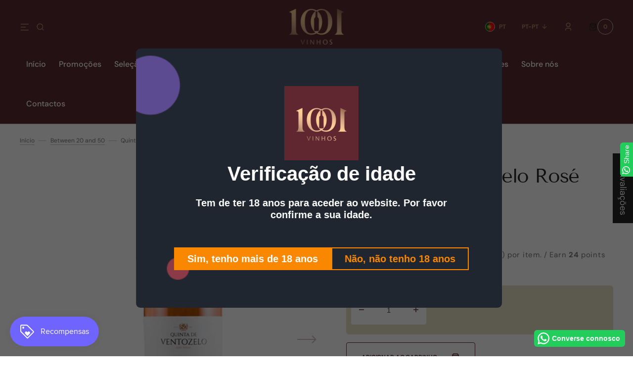

--- FILE ---
content_type: text/html; charset=utf-8
request_url: https://1001vinhos.com/products/quinta-de-ventozelo-rose
body_size: 54107
content:
<!doctype html>
<html
	class="no-js"
	lang="pt-PT"
	dir="ltr"
>
	<head>
		<meta charset="utf-8">
		<meta http-equiv="X-UA-Compatible" content="IE=edge">
		<meta name="viewport" content="width=device-width,initial-scale=1">
		<meta name="theme-color" content="">
		<link rel="canonical" href="https://1001vinhos.com/products/quinta-de-ventozelo-rose">
		<link rel="preconnect" href="https://cdn.shopify.com" crossorigin>
		<script>
			const events = [
				'shopify:block:deselect',
				'shopify:block:select',
				'shopify:section:reorder',
				'shopify:section:deselect',
				'shopify:section:select',
				'shopify:section:unload',
				'shopify:section:load',
				'shopify:inspector:deactivate',
				'shopify:inspector:activate',
			];

			events.forEach(function (item, index) {
				document.addEventListener(item, function () {
					setTimeout(function () {
						if (
							!document
								.querySelectorAll("*[id^='shopify-section-template']")[0]
								.querySelector('.section-under-menu')
						) {
							killHeaderFullWide();
						}

						document
							.querySelectorAll("*[id^='shopify-section-template']")
							.forEach(function (element, index) {
								if (index !== 0) {
									element
										?.querySelector('.js-data--slideshow')
										?.classList?.remove('section-under-menu');
								}
							});

						if (document.querySelectorAll('.section-under-menu').length === 0) {
							killHeaderFullWide();
						}
					}, 0);
				});
			});

			document.addEventListener('DOMContentLoaded', function () {
				setTimeout(function () {
					if (
						!document
							.querySelectorAll("*[id^='shopify-section-template']")[0]
							.querySelector('.section-under-menu')
					) {
						killHeaderFullWide();
					}

					document
						.querySelectorAll("*[id^='shopify-section-template']")
						.forEach(function (element, index) {
							if (index !== 0) {
								element
									?.querySelector('.js-data--slideshow')
									?.classList?.remove('section-under-menu');
							}
						});

					if (document.querySelectorAll('.section-under-menu').length === 0) {
						killHeaderFullWide();
					}
				}, 0);
			});

			function killHeaderFullWide() {
				document
					.querySelector('.header-wrapper')
					.classList.remove('header-wrapper--under-menu-full');
			}
		</script><link
				rel="icon"
				type="image/png"
				href="//1001vinhos.com/cdn/shop/files/Logo_1001_Vinhos_Gradiente.png?crop=center&height=32&v=1696010748&width=32"
			><link rel="preconnect" href="https://fonts.shopifycdn.com" crossorigin><title>Quinta de Ventozelo Rosé 1.5Lt</title>

		
			<meta name="description" content="Pode considerar-se um ano vitícola seco no Douro. Um ano com inverno e a primavera secos, ocorrência de precipitação elevada durante o mês de Abril, e pontual no período de vindima. Apesar das vinhas mostrarem necessidade de água para assegurar as maturações, as temperaturas mais moderadas no verão, contribuíram para m">
		

		

<meta property="og:site_name" content="1001 Vinhos">
<meta property="og:url" content="https://1001vinhos.com/products/quinta-de-ventozelo-rose">
<meta property="og:title" content="Quinta de Ventozelo Rosé 1.5Lt">
<meta property="og:type" content="product">
<meta property="og:description" content="Pode considerar-se um ano vitícola seco no Douro. Um ano com inverno e a primavera secos, ocorrência de precipitação elevada durante o mês de Abril, e pontual no período de vindima. Apesar das vinhas mostrarem necessidade de água para assegurar as maturações, as temperaturas mais moderadas no verão, contribuíram para m"><meta property="og:image" content="http://1001vinhos.com/cdn/shop/products/465-quinta-ventozelo-rose.webp?v=1663089346">
  <meta property="og:image:secure_url" content="https://1001vinhos.com/cdn/shop/products/465-quinta-ventozelo-rose.webp?v=1663089346">
  <meta property="og:image:width" content="800">
  <meta property="og:image:height" content="800"><meta property="og:price:amount" content="
27,12">
  <meta property="og:price:currency" content="EUR"><meta name="twitter:card" content="summary_large_image">
<meta name="twitter:title" content="Quinta de Ventozelo Rosé 1.5Lt">
<meta name="twitter:description" content="Pode considerar-se um ano vitícola seco no Douro. Um ano com inverno e a primavera secos, ocorrência de precipitação elevada durante o mês de Abril, e pontual no período de vindima. Apesar das vinhas mostrarem necessidade de água para assegurar as maturações, as temperaturas mais moderadas no verão, contribuíram para m">


		<script src="//1001vinhos.com/cdn/shop/t/16/assets/constants.js?v=57430444635880596041748000567" defer="defer"></script>
		<script src="//1001vinhos.com/cdn/shop/t/16/assets/pubsub.js?v=2921868252632587581748000568" defer="defer"></script>
		<script src="//1001vinhos.com/cdn/shop/t/16/assets/global.js?v=168892559320659580721748000567" defer="defer"></script><script src="//1001vinhos.com/cdn/shop/t/16/assets/quick-add.js?v=58367672033753817231748000568" defer="defer"></script>
			<script src="//1001vinhos.com/cdn/shop/t/16/assets/product-form.js?v=68147277516988630661748000568" defer="defer"></script>
		

		<script>window.performance && window.performance.mark && window.performance.mark('shopify.content_for_header.start');</script><meta name="google-site-verification" content="ayEJTghVKnLWaVi4eF_SHYu3G4pUfmEpBuok48cuqkY">
<meta name="facebook-domain-verification" content="3g8haw2ozgrkwpncs4f5hup35z4zij">
<meta id="shopify-digital-wallet" name="shopify-digital-wallet" content="/62086611001/digital_wallets/dialog">
<meta name="shopify-checkout-api-token" content="4569a06d5d34f4715f813cb74b14a61c">
<meta id="in-context-paypal-metadata" data-shop-id="62086611001" data-venmo-supported="false" data-environment="production" data-locale="en_US" data-paypal-v4="true" data-currency="EUR">
<link rel="alternate" hreflang="x-default" href="https://1001vinhos.com/products/quinta-de-ventozelo-rose">
<link rel="alternate" hreflang="pt" href="https://1001vinhos.com/products/quinta-de-ventozelo-rose">
<link rel="alternate" hreflang="en" href="https://1001vinhos.com/en/products/quinta-de-ventozelo-rose">
<link rel="alternate" hreflang="fr" href="https://1001vinhos.com/fr/products/quinta-de-ventozelo-rose">
<link rel="alternate" hreflang="es" href="https://1001vinhos.com/es/products/quinta-de-ventozelo-rose">
<link rel="alternate" hreflang="de" href="https://1001vinhos.com/de/products/quinta-de-ventozelo-rose">
<link rel="alternate" hreflang="it" href="https://1001vinhos.com/it/products/quinta-de-ventozelo-rose">
<link rel="alternate" type="application/json+oembed" href="https://1001vinhos.com/products/quinta-de-ventozelo-rose.oembed">
<script async="async" src="/checkouts/internal/preloads.js?locale=pt-PT"></script>
<script id="apple-pay-shop-capabilities" type="application/json">{"shopId":62086611001,"countryCode":"PT","currencyCode":"EUR","merchantCapabilities":["supports3DS"],"merchantId":"gid:\/\/shopify\/Shop\/62086611001","merchantName":"1001 Vinhos","requiredBillingContactFields":["postalAddress","email","phone"],"requiredShippingContactFields":["postalAddress","email","phone"],"shippingType":"shipping","supportedNetworks":["visa","maestro","masterCard","amex"],"total":{"type":"pending","label":"1001 Vinhos","amount":"1.00"},"shopifyPaymentsEnabled":true,"supportsSubscriptions":true}</script>
<script id="shopify-features" type="application/json">{"accessToken":"4569a06d5d34f4715f813cb74b14a61c","betas":["rich-media-storefront-analytics"],"domain":"1001vinhos.com","predictiveSearch":true,"shopId":62086611001,"locale":"pt-pt"}</script>
<script>var Shopify = Shopify || {};
Shopify.shop = "1001vinhos.myshopify.com";
Shopify.locale = "pt-PT";
Shopify.currency = {"active":"EUR","rate":"1.0"};
Shopify.country = "PT";
Shopify.theme = {"name":"SYMBSO-PROD-1.2.0","id":181460959557,"schema_name":"Sydney","schema_version":"1.2.0","theme_store_id":2117,"role":"main"};
Shopify.theme.handle = "null";
Shopify.theme.style = {"id":null,"handle":null};
Shopify.cdnHost = "1001vinhos.com/cdn";
Shopify.routes = Shopify.routes || {};
Shopify.routes.root = "/";</script>
<script type="module">!function(o){(o.Shopify=o.Shopify||{}).modules=!0}(window);</script>
<script>!function(o){function n(){var o=[];function n(){o.push(Array.prototype.slice.apply(arguments))}return n.q=o,n}var t=o.Shopify=o.Shopify||{};t.loadFeatures=n(),t.autoloadFeatures=n()}(window);</script>
<script id="shop-js-analytics" type="application/json">{"pageType":"product"}</script>
<script defer="defer" async type="module" src="//1001vinhos.com/cdn/shopifycloud/shop-js/modules/v2/client.init-shop-cart-sync_B0QMjBKQ.pt-PT.esm.js"></script>
<script defer="defer" async type="module" src="//1001vinhos.com/cdn/shopifycloud/shop-js/modules/v2/chunk.common_DDpLGlS6.esm.js"></script>
<script type="module">
  await import("//1001vinhos.com/cdn/shopifycloud/shop-js/modules/v2/client.init-shop-cart-sync_B0QMjBKQ.pt-PT.esm.js");
await import("//1001vinhos.com/cdn/shopifycloud/shop-js/modules/v2/chunk.common_DDpLGlS6.esm.js");

  window.Shopify.SignInWithShop?.initShopCartSync?.({"fedCMEnabled":true,"windoidEnabled":true});

</script>
<script>(function() {
  var isLoaded = false;
  function asyncLoad() {
    if (isLoaded) return;
    isLoaded = true;
    var urls = ["https:\/\/configs.carthike.com\/carthike.js?shop=1001vinhos.myshopify.com","https:\/\/av.good-apps.co\/storage\/js\/good_apps_timer-1001vinhos.myshopify.com.js?ver=57\u0026shop=1001vinhos.myshopify.com","https:\/\/av.good-apps.co\/storage\/js\/good_apps_timer-1001vinhos.myshopify.com.js?ver=57\u0026shop=1001vinhos.myshopify.com"];
    for (var i = 0; i < urls.length; i++) {
      var s = document.createElement('script');
      s.type = 'text/javascript';
      s.async = true;
      s.src = urls[i];
      var x = document.getElementsByTagName('script')[0];
      x.parentNode.insertBefore(s, x);
    }
  };
  if(window.attachEvent) {
    window.attachEvent('onload', asyncLoad);
  } else {
    window.addEventListener('load', asyncLoad, false);
  }
})();</script>
<script id="__st">var __st={"a":62086611001,"offset":0,"reqid":"3f26cd6e-90b4-4546-8414-c30efed12016-1768594264","pageurl":"1001vinhos.com\/products\/quinta-de-ventozelo-rose","u":"07a4ec608a6b","p":"product","rtyp":"product","rid":6884000071737};</script>
<script>window.ShopifyPaypalV4VisibilityTracking = true;</script>
<script id="captcha-bootstrap">!function(){'use strict';const t='contact',e='account',n='new_comment',o=[[t,t],['blogs',n],['comments',n],[t,'customer']],c=[[e,'customer_login'],[e,'guest_login'],[e,'recover_customer_password'],[e,'create_customer']],r=t=>t.map((([t,e])=>`form[action*='/${t}']:not([data-nocaptcha='true']) input[name='form_type'][value='${e}']`)).join(','),a=t=>()=>t?[...document.querySelectorAll(t)].map((t=>t.form)):[];function s(){const t=[...o],e=r(t);return a(e)}const i='password',u='form_key',d=['recaptcha-v3-token','g-recaptcha-response','h-captcha-response',i],f=()=>{try{return window.sessionStorage}catch{return}},m='__shopify_v',_=t=>t.elements[u];function p(t,e,n=!1){try{const o=window.sessionStorage,c=JSON.parse(o.getItem(e)),{data:r}=function(t){const{data:e,action:n}=t;return t[m]||n?{data:e,action:n}:{data:t,action:n}}(c);for(const[e,n]of Object.entries(r))t.elements[e]&&(t.elements[e].value=n);n&&o.removeItem(e)}catch(o){console.error('form repopulation failed',{error:o})}}const l='form_type',E='cptcha';function T(t){t.dataset[E]=!0}const w=window,h=w.document,L='Shopify',v='ce_forms',y='captcha';let A=!1;((t,e)=>{const n=(g='f06e6c50-85a8-45c8-87d0-21a2b65856fe',I='https://cdn.shopify.com/shopifycloud/storefront-forms-hcaptcha/ce_storefront_forms_captcha_hcaptcha.v1.5.2.iife.js',D={infoText:'Protegido por hCaptcha',privacyText:'Privacidade',termsText:'Termos'},(t,e,n)=>{const o=w[L][v],c=o.bindForm;if(c)return c(t,g,e,D).then(n);var r;o.q.push([[t,g,e,D],n]),r=I,A||(h.body.append(Object.assign(h.createElement('script'),{id:'captcha-provider',async:!0,src:r})),A=!0)});var g,I,D;w[L]=w[L]||{},w[L][v]=w[L][v]||{},w[L][v].q=[],w[L][y]=w[L][y]||{},w[L][y].protect=function(t,e){n(t,void 0,e),T(t)},Object.freeze(w[L][y]),function(t,e,n,w,h,L){const[v,y,A,g]=function(t,e,n){const i=e?o:[],u=t?c:[],d=[...i,...u],f=r(d),m=r(i),_=r(d.filter((([t,e])=>n.includes(e))));return[a(f),a(m),a(_),s()]}(w,h,L),I=t=>{const e=t.target;return e instanceof HTMLFormElement?e:e&&e.form},D=t=>v().includes(t);t.addEventListener('submit',(t=>{const e=I(t);if(!e)return;const n=D(e)&&!e.dataset.hcaptchaBound&&!e.dataset.recaptchaBound,o=_(e),c=g().includes(e)&&(!o||!o.value);(n||c)&&t.preventDefault(),c&&!n&&(function(t){try{if(!f())return;!function(t){const e=f();if(!e)return;const n=_(t);if(!n)return;const o=n.value;o&&e.removeItem(o)}(t);const e=Array.from(Array(32),(()=>Math.random().toString(36)[2])).join('');!function(t,e){_(t)||t.append(Object.assign(document.createElement('input'),{type:'hidden',name:u})),t.elements[u].value=e}(t,e),function(t,e){const n=f();if(!n)return;const o=[...t.querySelectorAll(`input[type='${i}']`)].map((({name:t})=>t)),c=[...d,...o],r={};for(const[a,s]of new FormData(t).entries())c.includes(a)||(r[a]=s);n.setItem(e,JSON.stringify({[m]:1,action:t.action,data:r}))}(t,e)}catch(e){console.error('failed to persist form',e)}}(e),e.submit())}));const S=(t,e)=>{t&&!t.dataset[E]&&(n(t,e.some((e=>e===t))),T(t))};for(const o of['focusin','change'])t.addEventListener(o,(t=>{const e=I(t);D(e)&&S(e,y())}));const B=e.get('form_key'),M=e.get(l),P=B&&M;t.addEventListener('DOMContentLoaded',(()=>{const t=y();if(P)for(const e of t)e.elements[l].value===M&&p(e,B);[...new Set([...A(),...v().filter((t=>'true'===t.dataset.shopifyCaptcha))])].forEach((e=>S(e,t)))}))}(h,new URLSearchParams(w.location.search),n,t,e,['guest_login'])})(!0,!0)}();</script>
<script integrity="sha256-4kQ18oKyAcykRKYeNunJcIwy7WH5gtpwJnB7kiuLZ1E=" data-source-attribution="shopify.loadfeatures" defer="defer" src="//1001vinhos.com/cdn/shopifycloud/storefront/assets/storefront/load_feature-a0a9edcb.js" crossorigin="anonymous"></script>
<script data-source-attribution="shopify.dynamic_checkout.dynamic.init">var Shopify=Shopify||{};Shopify.PaymentButton=Shopify.PaymentButton||{isStorefrontPortableWallets:!0,init:function(){window.Shopify.PaymentButton.init=function(){};var t=document.createElement("script");t.src="https://1001vinhos.com/cdn/shopifycloud/portable-wallets/latest/portable-wallets.pt-pt.js",t.type="module",document.head.appendChild(t)}};
</script>
<script data-source-attribution="shopify.dynamic_checkout.buyer_consent">
  function portableWalletsHideBuyerConsent(e){var t=document.getElementById("shopify-buyer-consent"),n=document.getElementById("shopify-subscription-policy-button");t&&n&&(t.classList.add("hidden"),t.setAttribute("aria-hidden","true"),n.removeEventListener("click",e))}function portableWalletsShowBuyerConsent(e){var t=document.getElementById("shopify-buyer-consent"),n=document.getElementById("shopify-subscription-policy-button");t&&n&&(t.classList.remove("hidden"),t.removeAttribute("aria-hidden"),n.addEventListener("click",e))}window.Shopify?.PaymentButton&&(window.Shopify.PaymentButton.hideBuyerConsent=portableWalletsHideBuyerConsent,window.Shopify.PaymentButton.showBuyerConsent=portableWalletsShowBuyerConsent);
</script>
<script data-source-attribution="shopify.dynamic_checkout.cart.bootstrap">document.addEventListener("DOMContentLoaded",(function(){function t(){return document.querySelector("shopify-accelerated-checkout-cart, shopify-accelerated-checkout")}if(t())Shopify.PaymentButton.init();else{new MutationObserver((function(e,n){t()&&(Shopify.PaymentButton.init(),n.disconnect())})).observe(document.body,{childList:!0,subtree:!0})}}));
</script>
<script id='scb4127' type='text/javascript' async='' src='https://1001vinhos.com/cdn/shopifycloud/privacy-banner/storefront-banner.js'></script><link id="shopify-accelerated-checkout-styles" rel="stylesheet" media="screen" href="https://1001vinhos.com/cdn/shopifycloud/portable-wallets/latest/accelerated-checkout-backwards-compat.css" crossorigin="anonymous">
<style id="shopify-accelerated-checkout-cart">
        #shopify-buyer-consent {
  margin-top: 1em;
  display: inline-block;
  width: 100%;
}

#shopify-buyer-consent.hidden {
  display: none;
}

#shopify-subscription-policy-button {
  background: none;
  border: none;
  padding: 0;
  text-decoration: underline;
  font-size: inherit;
  cursor: pointer;
}

#shopify-subscription-policy-button::before {
  box-shadow: none;
}

      </style>
<script id="sections-script" data-sections="main-product,product-recommendations,header,footer" defer="defer" src="//1001vinhos.com/cdn/shop/t/16/compiled_assets/scripts.js?v=3163"></script>
<script>window.performance && window.performance.mark && window.performance.mark('shopify.content_for_header.end');</script>


		<style data-shopify>
			  @font-face {
  font-family: "DM Sans";
  font-weight: 400;
  font-style: normal;
  font-display: swap;
  src: url("//1001vinhos.com/cdn/fonts/dm_sans/dmsans_n4.ec80bd4dd7e1a334c969c265873491ae56018d72.woff2") format("woff2"),
       url("//1001vinhos.com/cdn/fonts/dm_sans/dmsans_n4.87bdd914d8a61247b911147ae68e754d695c58a6.woff") format("woff");
}

			  @font-face {
  font-family: "Tenor Sans";
  font-weight: 400;
  font-style: normal;
  font-display: swap;
  src: url("//1001vinhos.com/cdn/fonts/tenor_sans/tenorsans_n4.966071a72c28462a9256039d3e3dc5b0cf314f65.woff2") format("woff2"),
       url("//1001vinhos.com/cdn/fonts/tenor_sans/tenorsans_n4.2282841d948f9649ba5c3cad6ea46df268141820.woff") format("woff");
}

			  @font-face {
  font-family: "DM Sans";
  font-weight: 700;
  font-style: normal;
  font-display: swap;
  src: url("//1001vinhos.com/cdn/fonts/dm_sans/dmsans_n7.97e21d81502002291ea1de8aefb79170c6946ce5.woff2") format("woff2"),
       url("//1001vinhos.com/cdn/fonts/dm_sans/dmsans_n7.af5c214f5116410ca1d53a2090665620e78e2e1b.woff") format("woff");
}

			  @font-face {
  font-family: "DM Sans";
  font-weight: 700;
  font-style: normal;
  font-display: swap;
  src: url("//1001vinhos.com/cdn/fonts/dm_sans/dmsans_n7.97e21d81502002291ea1de8aefb79170c6946ce5.woff2") format("woff2"),
       url("//1001vinhos.com/cdn/fonts/dm_sans/dmsans_n7.af5c214f5116410ca1d53a2090665620e78e2e1b.woff") format("woff");
}

			  @font-face {
  font-family: "Tenor Sans";
  font-weight: 400;
  font-style: normal;
  font-display: swap;
  src: url("//1001vinhos.com/cdn/fonts/tenor_sans/tenorsans_n4.966071a72c28462a9256039d3e3dc5b0cf314f65.woff2") format("woff2"),
       url("//1001vinhos.com/cdn/fonts/tenor_sans/tenorsans_n4.2282841d948f9649ba5c3cad6ea46df268141820.woff") format("woff");
}

			  @font-face {
  font-family: "DM Sans";
  font-weight: 400;
  font-style: normal;
  font-display: swap;
  src: url("//1001vinhos.com/cdn/fonts/dm_sans/dmsans_n4.ec80bd4dd7e1a334c969c265873491ae56018d72.woff2") format("woff2"),
       url("//1001vinhos.com/cdn/fonts/dm_sans/dmsans_n4.87bdd914d8a61247b911147ae68e754d695c58a6.woff") format("woff");
}

			  @font-face {
  font-family: "DM Sans";
  font-weight: 500;
  font-style: normal;
  font-display: swap;
  src: url("//1001vinhos.com/cdn/fonts/dm_sans/dmsans_n5.8a0f1984c77eb7186ceb87c4da2173ff65eb012e.woff2") format("woff2"),
       url("//1001vinhos.com/cdn/fonts/dm_sans/dmsans_n5.9ad2e755a89e15b3d6c53259daad5fc9609888e6.woff") format("woff");
}

			  @font-face {
  font-family: "DM Sans";
  font-weight: 400;
  font-style: normal;
  font-display: swap;
  src: url("//1001vinhos.com/cdn/fonts/dm_sans/dmsans_n4.ec80bd4dd7e1a334c969c265873491ae56018d72.woff2") format("woff2"),
       url("//1001vinhos.com/cdn/fonts/dm_sans/dmsans_n4.87bdd914d8a61247b911147ae68e754d695c58a6.woff") format("woff");
}

			 @font-face {
  font-family: "Tenor Sans";
  font-weight: 400;
  font-style: normal;
  font-display: swap;
  src: url("//1001vinhos.com/cdn/fonts/tenor_sans/tenorsans_n4.966071a72c28462a9256039d3e3dc5b0cf314f65.woff2") format("woff2"),
       url("//1001vinhos.com/cdn/fonts/tenor_sans/tenorsans_n4.2282841d948f9649ba5c3cad6ea46df268141820.woff") format("woff");
}

			 @font-face {
  font-family: "DM Sans";
  font-weight: 400;
  font-style: normal;
  font-display: swap;
  src: url("//1001vinhos.com/cdn/fonts/dm_sans/dmsans_n4.ec80bd4dd7e1a334c969c265873491ae56018d72.woff2") format("woff2"),
       url("//1001vinhos.com/cdn/fonts/dm_sans/dmsans_n4.87bdd914d8a61247b911147ae68e754d695c58a6.woff") format("woff");
}

			  @font-face {
  font-family: "DM Sans";
  font-weight: 300;
  font-style: normal;
  font-display: swap;
  src: url("//1001vinhos.com/cdn/fonts/dm_sans/dmsans_n3.d218434bb518134511e5205d90c23cfb8a1b261b.woff2") format("woff2"),
       url("//1001vinhos.com/cdn/fonts/dm_sans/dmsans_n3.0c324a11de656e0e3f656188ad5de9ff34f70c04.woff") format("woff");
}

			  @font-face {
  font-family: "DM Sans";
  font-weight: 400;
  font-style: normal;
  font-display: swap;
  src: url("//1001vinhos.com/cdn/fonts/dm_sans/dmsans_n4.ec80bd4dd7e1a334c969c265873491ae56018d72.woff2") format("woff2"),
       url("//1001vinhos.com/cdn/fonts/dm_sans/dmsans_n4.87bdd914d8a61247b911147ae68e754d695c58a6.woff") format("woff");
}

			 @font-face {
  font-family: "DM Sans";
  font-weight: 500;
  font-style: normal;
  font-display: swap;
  src: url("//1001vinhos.com/cdn/fonts/dm_sans/dmsans_n5.8a0f1984c77eb7186ceb87c4da2173ff65eb012e.woff2") format("woff2"),
       url("//1001vinhos.com/cdn/fonts/dm_sans/dmsans_n5.9ad2e755a89e15b3d6c53259daad5fc9609888e6.woff") format("woff");
}

			  @font-face {
  font-family: "DM Sans";
  font-weight: 700;
  font-style: normal;
  font-display: swap;
  src: url("//1001vinhos.com/cdn/fonts/dm_sans/dmsans_n7.97e21d81502002291ea1de8aefb79170c6946ce5.woff2") format("woff2"),
       url("//1001vinhos.com/cdn/fonts/dm_sans/dmsans_n7.af5c214f5116410ca1d53a2090665620e78e2e1b.woff") format("woff");
}

			  @font-face {
  font-family: "DM Sans";
  font-weight: 400;
  font-style: italic;
  font-display: swap;
  src: url("//1001vinhos.com/cdn/fonts/dm_sans/dmsans_i4.b8fe05e69ee95d5a53155c346957d8cbf5081c1a.woff2") format("woff2"),
       url("//1001vinhos.com/cdn/fonts/dm_sans/dmsans_i4.403fe28ee2ea63e142575c0aa47684d65f8c23a0.woff") format("woff");
}

			  
			  @font-face {
  font-family: "DM Sans";
  font-weight: 700;
  font-style: italic;
  font-display: swap;
  src: url("//1001vinhos.com/cdn/fonts/dm_sans/dmsans_i7.52b57f7d7342eb7255084623d98ab83fd96e7f9b.woff2") format("woff2"),
       url("//1001vinhos.com/cdn/fonts/dm_sans/dmsans_i7.d5e14ef18a1d4a8ce78a4187580b4eb1759c2eda.woff") format("woff");
}


			  :root {

			  --font-body-family: "DM Sans", sans-serif;
			  --font-body-style: normal;
			  --font-body-weight: 400;

			  --font-body-size: 18px;
			  --font-body-line-height: 1.5;
			  --font-secondary-text: 14px;

			  --font-heading-family: "Tenor Sans", sans-serif;
			  --font-heading-style: normal;
			  --font-heading-weight: 400;
			  --font-heading-letter-spacing: -0.2em;
			  --font-heading-line-height: 1.1;

			  --font-subtitle-family: "DM Sans", sans-serif;
			  --font-subtitle-style: normal;
			  --font-subtitle-weight: 700;
			  --font-subtitle-text-transform: uppercase;
			  --font-subtitle-size: 10px;

			  --font-heading-h1-size: 60px;
			  --font-heading-h2-size: 45px;
			  --font-heading-h3-size: 40px;
			  --font-heading-h4-size: 30px;
			  --font-heading-h5-size: 22px;
			  --font-heading-h6-size: 16px;

			  --font-heading-card-family: "Tenor Sans", sans-serif;
			  --font-heading-card-style: normal;
			  --font-heading-card-weight: 400;
			  --font-text-card-family: "DM Sans", sans-serif;
			  --font-text-card-style: normal;
			  --font-text-card-weight: 400;

			  --font-heading-card-size: 20px;
			  --font-text-card-size: 14px;

			  --font-button-family: "DM Sans", sans-serif;
			  --font-button-style: normal;
			  --font-button-weight: 700;
			  --font-button-text-transform: uppercase;

			  --font-button-family: "DM Sans", sans-serif;
			  --font-button-style: normal;
			  --font-button-weight: 700;
			  --font-button-text-transform: uppercase;
			  --font-button-letter-spacing: -0.01em;
			  --font-subtitle-letter-spacing: 0.06em;

			  --font-header-menu-family: "DM Sans", sans-serif;
			  --font-header-menu-style: normal;
			  --font-header-menu-weight: 500;
			 --font-header-menu-link-size: 16px;
			  --font-header-menu-text-transform: none;

			  --font-footer-menu-family: "DM Sans", sans-serif;
			  --font-footer-menu-style: normal;
			  --font-footer-menu-weight: 400;
			  --font-footer-link-size: 14px;
			  --font-footer-bottom-link-size: 14px;

			--font-popups-heading-family: "Tenor Sans", sans-serif;
			--font-popups-heading-style: normal;
			--font-popups-heading-weight: 400;
			--font-popups-text-family: "DM Sans", sans-serif;
			--font-popups-text-style: normal;
			--font-popups-text-weight: 400;
			--font-popup-heading-size: 30px;
			--font-popup-text-size: 14px;
			--font-notification-heading-size: 30px;
			--font-notification-text-size: 14px;

			  --color-base-text: 38, 38, 38;
			  --color-base-text-default: 38, 38, 38;
			  --color-secondary-text: 116, 116, 116;
			  --color-subheading: 116, 116, 116;
			  --color-title-text: 38, 38, 38;

			  --color-base-text-dark: , , ;
			  --color-title-text-dark: , , ;

			  --color-base-background-1: 255, 255, 255;
			  --color-base-background-2: 232, 225, 199;
			  --color-base-background-5: 245, 245, 241;
			  --color-base-background-3: 87, 42, 49;
			  --color-base-background-4: 40, 40, 40;

			  --color-announcement-bar-background-1: 37, 37, 37;
			  --color-announcement-bar-background-2: 238, 238, 238;

			 --color-header-background: 87, 42, 49;

			  --color-base-solid-button-labels: 255, 255, 255;
			  --color-base-button-background: 87, 42, 49;
			  --color-base-outline-button-labels: 247, 247, 247;
			  --color-secondary-button-labels: 38, 38, 38;
			  --color-tertiary-button-labels: 87, 42, 49;
			  --color-tertiary-button-background: , , ;
			  --payment-terms-background-color: #ffffff;
			  --color-overlay-background: 0, 0, 0;
			  --color-accent: 87, 42, 49;
			  --color-accent-default: 87, 42, 49;

			  --color-base-background-input: 255, 255, 255;

			  --color-base-border-input: 193, 193, 193;
			  --color-hover-border-input: 87, 42, 49;

			  --color-badge-icon: 255, 255, 255;
			  --color-background-badge-icon: 116, 116, 116;
			  --color-border: 193, 193, 193;
			  --color-background-card: 255, 255, 255
			  }

			  *,
			  *::before,
			  *::after {
			  box-sizing: inherit;
			  }

			  html {
			  box-sizing: border-box;
			  font-size: 10px;
			  height: 100%;
			  }

			  body {
			  position: relative;
			  display: grid;
			  grid-template-rows: auto auto 1fr auto;
			  grid-template-columns: 100%;
			  min-height: 100%;
			  margin: 0;
			  font-size: var(--font-body-size);
			  font-family: var(--font-body-family);
			  font-style: var(--font-body-style);
			  font-weight: var(--font-body-weight);
			  line-height: var(--font-body-line-height);
			  overflow-x: hidden;
			  }
		</style>
		<link href="//1001vinhos.com/cdn/shop/t/16/assets/swiper-bundle.min.css?v=67104566617031410831748000569" rel="stylesheet" type="text/css" media="all" />
		<link href="//1001vinhos.com/cdn/shop/t/16/assets/base.css?v=70449469379595914781748000567" rel="stylesheet" type="text/css" media="all" />
<link
				rel="stylesheet"
				href="//1001vinhos.com/cdn/shop/t/16/assets/component-predictive-search.css?v=124711543325614681511748000567"
				media="print"
				onload="this.media='all'"
			><link
				rel="preload"
				as="font"
				href="//1001vinhos.com/cdn/fonts/dm_sans/dmsans_n4.ec80bd4dd7e1a334c969c265873491ae56018d72.woff2"
				type="font/woff2"
				crossorigin
			><link
				rel="preload"
				as="font"
				href="//1001vinhos.com/cdn/fonts/tenor_sans/tenorsans_n4.966071a72c28462a9256039d3e3dc5b0cf314f65.woff2"
				type="font/woff2"
				crossorigin
			><script>
			document.documentElement.className =
				document.documentElement.className.replace('no-js', 'js');
			if (Shopify.designMode) {
				document.documentElement.classList.add('shopify-design-mode');
			}
		</script>
		<script src="//1001vinhos.com/cdn/shop/t/16/assets/jquery-3.6.0.js?v=32573363768646652941748000567" defer="defer"></script>
		<script src="//1001vinhos.com/cdn/shop/t/16/assets/popup.js?v=110370486556622095471748000568" defer="defer"></script>
		
			<script src="//1001vinhos.com/cdn/shop/t/16/assets/scroll-top.js?v=148004363687240193071748000568" defer="defer"></script>
		
		
			<script src="//1001vinhos.com/cdn/shop/t/16/assets/product-card.js?v=68811200748435373071748000568" defer="defer"></script>
		
		<script
			src="//1001vinhos.com/cdn/shop/t/16/assets/swiper-bundle.min.js?v=59665753948720967221748000569"
			defer="defer"
		></script>
		<script src="//1001vinhos.com/cdn/shop/t/16/assets/jarallax.js?v=93128699462010326281748000567" defer="defer"></script>
		<script
			src="//1001vinhos.com/cdn/shop/t/16/assets/jarallax-video.min.js?v=155869405244917713301748000567"
			defer="defer"
		></script>
		<script src="//1001vinhos.com/cdn/shop/t/16/assets/rellax.min.js?v=98552639405515042581748000568" defer="defer"></script>
		<script src="//1001vinhos.com/cdn/shop/t/16/assets/gsap.min.js?v=57589129105320572601748000567" defer="defer"></script>
		<script src="//1001vinhos.com/cdn/shop/t/16/assets/split-type.js?v=120366266086175973741748000569" defer="defer"></script>

		<script src="//1001vinhos.com/cdn/shop/t/16/assets/image-parallax.js?v=93597832101404027351748000567" defer="defer"></script>

		<script
			src="//1001vinhos.com/cdn/shop/t/16/assets/section-instagram-slider.js?v=86104284684003784821748000568"
			defer="defer"
		></script>
		<script
			src="//1001vinhos.com/cdn/shop/t/16/assets/ScrollTrigger.min.js?v=172410024157382806541748000566"
			defer="defer"
		></script>
		<script
			src="//1001vinhos.com/cdn/shop/t/16/assets/jquery.marquee.min.js?v=98632651530648313041748000568"
			defer="defer"
		></script>
	<!-- BEGIN app block: shopify://apps/ck-whatsapp/blocks/app-embed-block/ce4c5d89-06d5-4502-b18d-35d424a3f693 --><!-- END app block --><!-- BEGIN app block: shopify://apps/pumper-bundles/blocks/app-embed/0856870d-2aca-4b1e-a662-cf1797f61270 --><meta name="format-detection" content="telephone=no">

  

  

  
  



<!-- END app block --><!-- BEGIN app block: shopify://apps/judge-me-reviews/blocks/judgeme_core/61ccd3b1-a9f2-4160-9fe9-4fec8413e5d8 --><!-- Start of Judge.me Core -->






<link rel="dns-prefetch" href="https://cdnwidget.judge.me">
<link rel="dns-prefetch" href="https://cdn.judge.me">
<link rel="dns-prefetch" href="https://cdn1.judge.me">
<link rel="dns-prefetch" href="https://api.judge.me">

<script data-cfasync='false' class='jdgm-settings-script'>window.jdgmSettings={"pagination":5,"disable_web_reviews":true,"badge_no_review_text":"Sem avaliações","badge_n_reviews_text":"{{ n }} avaliação/avaliações","badge_star_color":"#EFD241","hide_badge_preview_if_no_reviews":true,"badge_hide_text":false,"enforce_center_preview_badge":false,"widget_title":"Avaliações de Clientes","widget_open_form_text":"Escrever uma avaliação","widget_close_form_text":"Cancelar avaliação","widget_refresh_page_text":"Atualizar página","widget_summary_text":"Baseado em {{ number_of_reviews }} avaliação/avaliações","widget_no_review_text":"Seja o primeiro a escrever uma avaliação","widget_name_field_text":"Nome de exibição","widget_verified_name_field_text":"Nome Verificado (público)","widget_name_placeholder_text":"Nome de exibição","widget_required_field_error_text":"Este campo é obrigatório.","widget_email_field_text":"Endereço de email","widget_verified_email_field_text":"Email Verificado (privado, não pode ser editado)","widget_email_placeholder_text":"Seu endereço de email","widget_email_field_error_text":"Por favor, digite um endereço de email válido.","widget_rating_field_text":"Avaliação","widget_review_title_field_text":"Título da Avaliação","widget_review_title_placeholder_text":"Dê um título à sua avaliação","widget_review_body_field_text":"Conteúdo da avaliação","widget_review_body_placeholder_text":"Comece a escrever aqui...","widget_pictures_field_text":"Foto/Vídeo (opcional)","widget_submit_review_text":"Enviar Avaliação","widget_submit_verified_review_text":"Enviar Avaliação Verificada","widget_submit_success_msg_with_auto_publish":"Obrigado! Por favor, atualize a página em alguns momentos para ver sua avaliação. Você pode remover ou editar sua avaliação fazendo login em \u003ca href='https://judge.me/login' target='_blank' rel='nofollow noopener'\u003eJudge.me\u003c/a\u003e","widget_submit_success_msg_no_auto_publish":"Obrigado! Sua avaliação será publicada assim que for aprovada pelo administrador da loja. Você pode remover ou editar sua avaliação fazendo login em \u003ca href='https://judge.me/login' target='_blank' rel='nofollow noopener'\u003eJudge.me\u003c/a\u003e","widget_show_default_reviews_out_of_total_text":"Mostrando {{ n_reviews_shown }} de {{ n_reviews }} avaliações.","widget_show_all_link_text":"Mostrar tudo","widget_show_less_link_text":"Mostrar menos","widget_author_said_text":"{{ reviewer_name }} disse:","widget_days_text":"{{ n }} dias atrás","widget_weeks_text":"{{ n }} semana/semanas atrás","widget_months_text":"{{ n }} mês/meses atrás","widget_years_text":"{{ n }} ano/anos atrás","widget_yesterday_text":"Ontem","widget_today_text":"Hoje","widget_replied_text":"\u003e\u003e {{ shop_name }} respondeu:","widget_read_more_text":"Leia mais","widget_reviewer_name_as_initial":"","widget_rating_filter_color":"","widget_rating_filter_see_all_text":"Ver todas as avaliações","widget_sorting_most_recent_text":"Mais Recentes","widget_sorting_highest_rating_text":"Maior Avaliação","widget_sorting_lowest_rating_text":"Menor Avaliação","widget_sorting_with_pictures_text":"Apenas Fotos","widget_sorting_most_helpful_text":"Mais Úteis","widget_open_question_form_text":"Fazer uma pergunta","widget_reviews_subtab_text":"Avaliações","widget_questions_subtab_text":"Perguntas","widget_question_label_text":"Pergunta","widget_answer_label_text":"Resposta","widget_question_placeholder_text":"Escreva sua pergunta aqui","widget_submit_question_text":"Enviar Pergunta","widget_question_submit_success_text":"Obrigado pela sua pergunta! Iremos notificá-lo quando for respondida.","widget_star_color":"#EFD241","verified_badge_text":"Verificado","verified_badge_bg_color":"","verified_badge_text_color":"","verified_badge_placement":"left-of-reviewer-name","widget_review_max_height":3,"widget_hide_border":false,"widget_social_share":false,"widget_thumb":false,"widget_review_location_show":false,"widget_location_format":"","all_reviews_include_out_of_store_products":true,"all_reviews_out_of_store_text":"(fora da loja)","all_reviews_pagination":100,"all_reviews_product_name_prefix_text":"sobre","enable_review_pictures":true,"enable_question_anwser":false,"widget_theme":"","review_date_format":"dd/mm/yyyy","default_sort_method":"most-recent","widget_product_reviews_subtab_text":"Avaliações de Produtos","widget_shop_reviews_subtab_text":"Avaliações da Loja","widget_other_products_reviews_text":"Avaliações para outros produtos","widget_store_reviews_subtab_text":"Avaliações da loja","widget_no_store_reviews_text":"Esta loja ainda não recebeu avaliações","widget_web_restriction_product_reviews_text":"Este produto ainda não recebeu avaliações","widget_no_items_text":"Nenhum item encontrado","widget_show_more_text":"Mostrar mais","widget_write_a_store_review_text":"Escrever uma Avaliação da Loja","widget_other_languages_heading":"Avaliações em Outros Idiomas","widget_translate_review_text":"Traduzir avaliação para {{ language }}","widget_translating_review_text":"Traduzindo...","widget_show_original_translation_text":"Mostrar original ({{ language }})","widget_translate_review_failed_text":"Não foi possível traduzir a avaliação.","widget_translate_review_retry_text":"Tentar novamente","widget_translate_review_try_again_later_text":"Tente novamente mais tarde","show_product_url_for_grouped_product":false,"widget_sorting_pictures_first_text":"Fotos Primeiro","show_pictures_on_all_rev_page_mobile":false,"show_pictures_on_all_rev_page_desktop":false,"floating_tab_hide_mobile_install_preference":false,"floating_tab_button_name":"★ Avaliações","floating_tab_title":"Deixe os clientes falarem por nós","floating_tab_button_color":"","floating_tab_button_background_color":"","floating_tab_url":"","floating_tab_url_enabled":false,"floating_tab_tab_style":"text","all_reviews_text_badge_text":"Os clientes nos avaliam com {{ shop.metafields.judgeme.all_reviews_rating | round: 1 }}/5 com base em {{ shop.metafields.judgeme.all_reviews_count }} avaliações.","all_reviews_text_badge_text_branded_style":"{{ shop.metafields.judgeme.all_reviews_rating | round: 1 }} de 5 estrelas com base em {{ shop.metafields.judgeme.all_reviews_count }} avaliações","is_all_reviews_text_badge_a_link":false,"show_stars_for_all_reviews_text_badge":false,"all_reviews_text_badge_url":"","all_reviews_text_style":"branded","all_reviews_text_color_style":"judgeme_brand_color","all_reviews_text_color":"#108474","all_reviews_text_show_jm_brand":true,"featured_carousel_show_header":true,"featured_carousel_title":"Clientes Avaliam","testimonials_carousel_title":"Clientes falam sobre nós","videos_carousel_title":"Histórias reais de clientes","cards_carousel_title":"Clientes falam sobre nós","featured_carousel_count_text":"de {{ n }} avaliações","featured_carousel_add_link_to_all_reviews_page":false,"featured_carousel_url":"","featured_carousel_show_images":true,"featured_carousel_autoslide_interval":5,"featured_carousel_arrows_on_the_sides":false,"featured_carousel_height":255,"featured_carousel_width":100,"featured_carousel_image_size":0,"featured_carousel_image_height":250,"featured_carousel_arrow_color":"#eeeeee","verified_count_badge_style":"branded","verified_count_badge_orientation":"horizontal","verified_count_badge_color_style":"judgeme_brand_color","verified_count_badge_color":"#108474","is_verified_count_badge_a_link":false,"verified_count_badge_url":"","verified_count_badge_show_jm_brand":true,"widget_rating_preset_default":5,"widget_first_sub_tab":"product-reviews","widget_show_histogram":true,"widget_histogram_use_custom_color":false,"widget_pagination_use_custom_color":false,"widget_star_use_custom_color":false,"widget_verified_badge_use_custom_color":false,"widget_write_review_use_custom_color":false,"picture_reminder_submit_button":"Upload Pictures","enable_review_videos":false,"mute_video_by_default":false,"widget_sorting_videos_first_text":"Vídeos Primeiro","widget_review_pending_text":"Pendente","featured_carousel_items_for_large_screen":3,"social_share_options_order":"Facebook,Twitter","remove_microdata_snippet":false,"disable_json_ld":false,"enable_json_ld_products":false,"preview_badge_show_question_text":false,"preview_badge_no_question_text":"Sem perguntas","preview_badge_n_question_text":"{{ number_of_questions }} pergunta/perguntas","qa_badge_show_icon":false,"qa_badge_position":"same-row","remove_judgeme_branding":false,"widget_add_search_bar":false,"widget_search_bar_placeholder":"Pesquisa","widget_sorting_verified_only_text":"Apenas verificados","featured_carousel_theme":"compact","featured_carousel_show_rating":true,"featured_carousel_show_title":true,"featured_carousel_show_body":true,"featured_carousel_show_date":false,"featured_carousel_show_reviewer":true,"featured_carousel_show_product":false,"featured_carousel_header_background_color":"#108474","featured_carousel_header_text_color":"#ffffff","featured_carousel_name_product_separator":"reviewed","featured_carousel_full_star_background":"#108474","featured_carousel_empty_star_background":"#dadada","featured_carousel_vertical_theme_background":"#f9fafb","featured_carousel_verified_badge_enable":true,"featured_carousel_verified_badge_color":"#108474","featured_carousel_border_style":"round","featured_carousel_review_line_length_limit":3,"featured_carousel_more_reviews_button_text":"Ler mais avaliações","featured_carousel_view_product_button_text":"Ver produto","all_reviews_page_load_reviews_on":"scroll","all_reviews_page_load_more_text":"Carregar Mais Avaliações","disable_fb_tab_reviews":false,"enable_ajax_cdn_cache":false,"widget_public_name_text":"exibido publicamente como","default_reviewer_name":"John Smith","default_reviewer_name_has_non_latin":true,"widget_reviewer_anonymous":"Anônimo","medals_widget_title":"Medalhas de Avaliação Judge.me","medals_widget_background_color":"#f9fafb","medals_widget_position":"footer_all_pages","medals_widget_border_color":"#f9fafb","medals_widget_verified_text_position":"left","medals_widget_use_monochromatic_version":false,"medals_widget_elements_color":"#108474","show_reviewer_avatar":true,"widget_invalid_yt_video_url_error_text":"Não é uma URL de vídeo do YouTube","widget_max_length_field_error_text":"Por favor, digite no máximo {0} caracteres.","widget_show_country_flag":true,"widget_show_collected_via_shop_app":true,"widget_verified_by_shop_badge_style":"light","widget_verified_by_shop_text":"Verificado pela Loja","widget_show_photo_gallery":false,"widget_load_with_code_splitting":true,"widget_ugc_install_preference":false,"widget_ugc_title":"Feito por nós, Compartilhado por você","widget_ugc_subtitle":"Marque-nos para ver sua foto em destaque em nossa página","widget_ugc_arrows_color":"#ffffff","widget_ugc_primary_button_text":"Comprar Agora","widget_ugc_primary_button_background_color":"#108474","widget_ugc_primary_button_text_color":"#ffffff","widget_ugc_primary_button_border_width":"0","widget_ugc_primary_button_border_style":"none","widget_ugc_primary_button_border_color":"#108474","widget_ugc_primary_button_border_radius":"25","widget_ugc_secondary_button_text":"Carregar Mais","widget_ugc_secondary_button_background_color":"#ffffff","widget_ugc_secondary_button_text_color":"#108474","widget_ugc_secondary_button_border_width":"2","widget_ugc_secondary_button_border_style":"solid","widget_ugc_secondary_button_border_color":"#108474","widget_ugc_secondary_button_border_radius":"25","widget_ugc_reviews_button_text":"Ver Avaliações","widget_ugc_reviews_button_background_color":"#ffffff","widget_ugc_reviews_button_text_color":"#108474","widget_ugc_reviews_button_border_width":"2","widget_ugc_reviews_button_border_style":"solid","widget_ugc_reviews_button_border_color":"#108474","widget_ugc_reviews_button_border_radius":"25","widget_ugc_reviews_button_link_to":"judgeme-reviews-page","widget_ugc_show_post_date":true,"widget_ugc_max_width":"800","widget_rating_metafield_value_type":true,"widget_primary_color":"#530843","widget_enable_secondary_color":true,"widget_secondary_color":"#EFD241","widget_summary_average_rating_text":"{{ average_rating }} de 5","widget_media_grid_title":"Fotos e vídeos de clientes","widget_media_grid_see_more_text":"Ver mais","widget_round_style":false,"widget_show_product_medals":true,"widget_verified_by_judgeme_text":"Verificado por Judge.me","widget_show_store_medals":true,"widget_verified_by_judgeme_text_in_store_medals":"Verificado por Judge.me","widget_media_field_exceed_quantity_message":"Desculpe, só podemos aceitar {{ max_media }} para uma avaliação.","widget_media_field_exceed_limit_message":"{{ file_name }} é muito grande, por favor selecione um {{ media_type }} menor que {{ size_limit }}MB.","widget_review_submitted_text":"Avaliação Enviada!","widget_question_submitted_text":"Pergunta Enviada!","widget_close_form_text_question":"Cancelar","widget_write_your_answer_here_text":"Escreva sua resposta aqui","widget_enabled_branded_link":true,"widget_show_collected_by_judgeme":true,"widget_reviewer_name_color":"","widget_write_review_text_color":"","widget_write_review_bg_color":"","widget_collected_by_judgeme_text":"coletado por Judge.me","widget_pagination_type":"standard","widget_load_more_text":"Carregar Mais","widget_load_more_color":"#108474","widget_full_review_text":"Avaliação Completa","widget_read_more_reviews_text":"Ler Mais Avaliações","widget_read_questions_text":"Ler Perguntas","widget_questions_and_answers_text":"Perguntas e Respostas","widget_verified_by_text":"Verificado por","widget_verified_text":"Verificado","widget_number_of_reviews_text":"{{ number_of_reviews }} avaliações","widget_back_button_text":"Voltar","widget_next_button_text":"Próximo","widget_custom_forms_filter_button":"Filtros","custom_forms_style":"horizontal","widget_show_review_information":false,"how_reviews_are_collected":"Como as avaliações são coletadas?","widget_show_review_keywords":false,"widget_gdpr_statement":"Como usamos seus dados: Entraremos em contato com você apenas sobre a avaliação que você deixou, e somente se necessário. Ao enviar sua avaliação, você concorda com os \u003ca href='https://judge.me/terms' target='_blank' rel='nofollow noopener'\u003etermos\u003c/a\u003e, \u003ca href='https://judge.me/privacy' target='_blank' rel='nofollow noopener'\u003eprivacidade\u003c/a\u003e e \u003ca href='https://judge.me/content-policy' target='_blank' rel='nofollow noopener'\u003epolíticas de conteúdo\u003c/a\u003e do Judge.me.","widget_multilingual_sorting_enabled":true,"widget_translate_review_content_enabled":true,"widget_translate_review_content_method":"automatic","popup_widget_review_selection":"automatically_with_pictures","popup_widget_round_border_style":true,"popup_widget_show_title":true,"popup_widget_show_body":true,"popup_widget_show_reviewer":false,"popup_widget_show_product":true,"popup_widget_show_pictures":true,"popup_widget_use_review_picture":true,"popup_widget_show_on_home_page":true,"popup_widget_show_on_product_page":true,"popup_widget_show_on_collection_page":true,"popup_widget_show_on_cart_page":true,"popup_widget_position":"bottom_left","popup_widget_first_review_delay":5,"popup_widget_duration":5,"popup_widget_interval":5,"popup_widget_review_count":5,"popup_widget_hide_on_mobile":true,"review_snippet_widget_round_border_style":true,"review_snippet_widget_card_color":"#FFFFFF","review_snippet_widget_slider_arrows_background_color":"#FFFFFF","review_snippet_widget_slider_arrows_color":"#000000","review_snippet_widget_star_color":"#108474","show_product_variant":false,"all_reviews_product_variant_label_text":"Variante: ","widget_show_verified_branding":true,"widget_ai_summary_title":"Os clientes dizem","widget_ai_summary_disclaimer":"Resumo de avaliações alimentado por IA com base em avaliações recentes de clientes","widget_show_ai_summary":false,"widget_show_ai_summary_bg":false,"widget_show_review_title_input":true,"redirect_reviewers_invited_via_email":"review_widget","request_store_review_after_product_review":true,"request_review_other_products_in_order":true,"review_form_color_scheme":"default","review_form_corner_style":"square","review_form_star_color":{},"review_form_text_color":"#333333","review_form_background_color":"#ffffff","review_form_field_background_color":"#fafafa","review_form_button_color":{},"review_form_button_text_color":"#ffffff","review_form_modal_overlay_color":"#000000","review_content_screen_title_text":"Como você avaliaria este produto?","review_content_introduction_text":"Gostaríamos muito que você compartilhasse um pouco sobre sua experiência.","store_review_form_title_text":"Como você avaliaria esta loja?","store_review_form_introduction_text":"Gostaríamos muito que você compartilhasse um pouco sobre sua experiência.","show_review_guidance_text":true,"one_star_review_guidance_text":"Ruim","five_star_review_guidance_text":"Ótimo","customer_information_screen_title_text":"Sobre você","customer_information_introduction_text":"Por favor, conte-nos mais sobre você.","custom_questions_screen_title_text":"Sua experiência em mais detalhes","custom_questions_introduction_text":"Aqui estão algumas perguntas para nos ajudar a entender melhor sua experiência.","review_submitted_screen_title_text":"Obrigado pela sua avaliação!","review_submitted_screen_thank_you_text":"Estamos processando-a e ela aparecerá na loja em breve.","review_submitted_screen_email_verification_text":"Por favor, confirme seu e-mail clicando no link que acabamos de enviar. Isso nos ajuda a manter as avaliações autênticas.","review_submitted_request_store_review_text":"Gostaria de compartilhar sua experiência de compra conosco?","review_submitted_review_other_products_text":"Gostaria de avaliar estes produtos?","store_review_screen_title_text":"Gostaria de compartilhar sua experiência de compra conosco?","store_review_introduction_text":"Valorizamos seu feedback e usamos para melhorar. Por favor, compartilhe qualquer pensamento ou sugestão que tenha.","reviewer_media_screen_title_picture_text":"Compartilhar uma foto","reviewer_media_introduction_picture_text":"Carregue uma foto para apoiar sua avaliação.","reviewer_media_screen_title_video_text":"Compartilhar um vídeo","reviewer_media_introduction_video_text":"Carregue um vídeo para apoiar sua avaliação.","reviewer_media_screen_title_picture_or_video_text":"Compartilhar uma foto ou vídeo","reviewer_media_introduction_picture_or_video_text":"Carregue uma foto ou vídeo para apoiar sua avaliação.","reviewer_media_youtube_url_text":"Cole seu URL do Youtube aqui","advanced_settings_next_step_button_text":"Próximo","advanced_settings_close_review_button_text":"Fechar","modal_write_review_flow":false,"write_review_flow_required_text":"Obrigatório","write_review_flow_privacy_message_text":"Respeitamos sua privacidade.","write_review_flow_anonymous_text":"Avaliação anônima","write_review_flow_visibility_text":"Não será exibida para outros compradores.","write_review_flow_multiple_selection_help_text":"Selecione quantos quiser","write_review_flow_single_selection_help_text":"Selecione uma opção","write_review_flow_required_field_error_text":"Este campo é obrigatório","write_review_flow_invalid_email_error_text":"Por favor, insira um endereço de e-mail válido","write_review_flow_max_length_error_text":"Máx. {{ max_length }} caracteres.","write_review_flow_media_upload_text":"\u003cb\u003eClique para carregar\u003c/b\u003e ou arraste e solte","write_review_flow_gdpr_statement":"Entraremos em contato apenas sobre sua avaliação, se necessário. Ao enviar sua avaliação, você concorda com nossos \u003ca href='https://judge.me/terms' target='_blank' rel='nofollow noopener'\u003etermos e condições\u003c/a\u003e e \u003ca href='https://judge.me/privacy' target='_blank' rel='nofollow noopener'\u003epolítica de privacidade\u003c/a\u003e.","rating_only_reviews_enabled":false,"show_negative_reviews_help_screen":false,"new_review_flow_help_screen_rating_threshold":3,"negative_review_resolution_screen_title_text":"Conte-nos mais","negative_review_resolution_text":"Sua experiência é importante para nós. Se houve problemas com sua compra, estamos aqui para ajudar. Não hesite em nos contatar, adoraríamos ter a oportunidade de corrigir as coisas.","negative_review_resolution_button_text":"Entre em contato","negative_review_resolution_proceed_with_review_text":"Deixe uma avaliação","negative_review_resolution_subject":"Problema com a compra da {{ shop_name }}.{{ order_name }}","preview_badge_collection_page_install_status":false,"widget_review_custom_css":"","preview_badge_custom_css":"","preview_badge_stars_count":"5-stars","featured_carousel_custom_css":"","floating_tab_custom_css":"","all_reviews_widget_custom_css":"","medals_widget_custom_css":"","verified_badge_custom_css":"","all_reviews_text_custom_css":"","transparency_badges_collected_via_store_invite":false,"transparency_badges_from_another_provider":false,"transparency_badges_collected_from_store_visitor":false,"transparency_badges_collected_by_verified_review_provider":false,"transparency_badges_earned_reward":false,"transparency_badges_collected_via_store_invite_text":"Avaliações coletadas via convite da loja","transparency_badges_from_another_provider_text":"Avaliações coletadas de outro provedor","transparency_badges_collected_from_store_visitor_text":"Avaliações coletadas de um visitante da loja","transparency_badges_written_in_google_text":"Avaliação escrita no Google","transparency_badges_written_in_etsy_text":"Avaliação escrita no Etsy","transparency_badges_written_in_shop_app_text":"Avaliação escrita no Shop App","transparency_badges_earned_reward_text":"Avaliação ganhou uma recompensa para uma compra futura","product_review_widget_per_page":10,"widget_store_review_label_text":"Avaliação da loja","checkout_comment_extension_title_on_product_page":"Customer Comments","checkout_comment_extension_num_latest_comment_show":5,"checkout_comment_extension_format":"name_and_timestamp","checkout_comment_customer_name":"last_initial","checkout_comment_comment_notification":true,"preview_badge_collection_page_install_preference":false,"preview_badge_home_page_install_preference":false,"preview_badge_product_page_install_preference":false,"review_widget_install_preference":"","review_carousel_install_preference":false,"floating_reviews_tab_install_preference":"none","verified_reviews_count_badge_install_preference":false,"all_reviews_text_install_preference":false,"review_widget_best_location":false,"judgeme_medals_install_preference":false,"review_widget_revamp_enabled":false,"review_widget_qna_enabled":false,"review_widget_header_theme":"minimal","review_widget_widget_title_enabled":true,"review_widget_header_text_size":"medium","review_widget_header_text_weight":"regular","review_widget_average_rating_style":"compact","review_widget_bar_chart_enabled":true,"review_widget_bar_chart_type":"numbers","review_widget_bar_chart_style":"standard","review_widget_expanded_media_gallery_enabled":false,"review_widget_reviews_section_theme":"standard","review_widget_image_style":"thumbnails","review_widget_review_image_ratio":"square","review_widget_stars_size":"medium","review_widget_verified_badge":"standard_text","review_widget_review_title_text_size":"medium","review_widget_review_text_size":"medium","review_widget_review_text_length":"medium","review_widget_number_of_columns_desktop":3,"review_widget_carousel_transition_speed":5,"review_widget_custom_questions_answers_display":"always","review_widget_button_text_color":"#FFFFFF","review_widget_text_color":"#000000","review_widget_lighter_text_color":"#7B7B7B","review_widget_corner_styling":"soft","review_widget_review_word_singular":"avaliação","review_widget_review_word_plural":"avaliações","review_widget_voting_label":"Útil?","review_widget_shop_reply_label":"Resposta de {{ shop_name }}:","review_widget_filters_title":"Filtros","qna_widget_question_word_singular":"Pergunta","qna_widget_question_word_plural":"Perguntas","qna_widget_answer_reply_label":"Resposta de {{ answerer_name }}:","qna_content_screen_title_text":"Pergunte sobre este produto","qna_widget_question_required_field_error_text":"Por favor, insira sua pergunta.","qna_widget_flow_gdpr_statement":"Entraremos em contato apenas sobre sua pergunta, se necessário. Ao enviar sua pergunta, você concorda com nossos \u003ca href='https://judge.me/terms' target='_blank' rel='nofollow noopener'\u003etermos e condições\u003c/a\u003e e \u003ca href='https://judge.me/privacy' target='_blank' rel='nofollow noopener'\u003epolítica de privacidade\u003c/a\u003e.","qna_widget_question_submitted_text":"Obrigado por sua pergunta!","qna_widget_close_form_text_question":"Fechar","qna_widget_question_submit_success_text":"Vamos notificá-lo por e-mail quando respondermos sua pergunta.","all_reviews_widget_v2025_enabled":false,"all_reviews_widget_v2025_header_theme":"default","all_reviews_widget_v2025_widget_title_enabled":true,"all_reviews_widget_v2025_header_text_size":"medium","all_reviews_widget_v2025_header_text_weight":"regular","all_reviews_widget_v2025_average_rating_style":"compact","all_reviews_widget_v2025_bar_chart_enabled":true,"all_reviews_widget_v2025_bar_chart_type":"numbers","all_reviews_widget_v2025_bar_chart_style":"standard","all_reviews_widget_v2025_expanded_media_gallery_enabled":false,"all_reviews_widget_v2025_show_store_medals":true,"all_reviews_widget_v2025_show_photo_gallery":true,"all_reviews_widget_v2025_show_review_keywords":false,"all_reviews_widget_v2025_show_ai_summary":false,"all_reviews_widget_v2025_show_ai_summary_bg":false,"all_reviews_widget_v2025_add_search_bar":false,"all_reviews_widget_v2025_default_sort_method":"most-recent","all_reviews_widget_v2025_reviews_per_page":10,"all_reviews_widget_v2025_reviews_section_theme":"default","all_reviews_widget_v2025_image_style":"thumbnails","all_reviews_widget_v2025_review_image_ratio":"square","all_reviews_widget_v2025_stars_size":"medium","all_reviews_widget_v2025_verified_badge":"bold_badge","all_reviews_widget_v2025_review_title_text_size":"medium","all_reviews_widget_v2025_review_text_size":"medium","all_reviews_widget_v2025_review_text_length":"medium","all_reviews_widget_v2025_number_of_columns_desktop":3,"all_reviews_widget_v2025_carousel_transition_speed":5,"all_reviews_widget_v2025_custom_questions_answers_display":"always","all_reviews_widget_v2025_show_product_variant":false,"all_reviews_widget_v2025_show_reviewer_avatar":true,"all_reviews_widget_v2025_reviewer_name_as_initial":"","all_reviews_widget_v2025_review_location_show":false,"all_reviews_widget_v2025_location_format":"","all_reviews_widget_v2025_show_country_flag":false,"all_reviews_widget_v2025_verified_by_shop_badge_style":"light","all_reviews_widget_v2025_social_share":false,"all_reviews_widget_v2025_social_share_options_order":"Facebook,Twitter,LinkedIn,Pinterest","all_reviews_widget_v2025_pagination_type":"standard","all_reviews_widget_v2025_button_text_color":"#FFFFFF","all_reviews_widget_v2025_text_color":"#000000","all_reviews_widget_v2025_lighter_text_color":"#7B7B7B","all_reviews_widget_v2025_corner_styling":"soft","all_reviews_widget_v2025_title":"Avaliações de clientes","all_reviews_widget_v2025_ai_summary_title":"Os clientes dizem sobre esta loja","all_reviews_widget_v2025_no_review_text":"Seja o primeiro a escrever uma avaliação","platform":"shopify","branding_url":"https://app.judge.me/reviews/stores/1001vinhos.com","branding_text":"Desenvolvido por Judge.me","locale":"en","reply_name":"1001 Vinhos","widget_version":"3.0","footer":true,"autopublish":false,"review_dates":true,"enable_custom_form":false,"shop_use_review_site":true,"shop_locale":"pt","enable_multi_locales_translations":true,"show_review_title_input":true,"review_verification_email_status":"always","can_be_branded":true,"reply_name_text":"1001 Vinhos"};</script> <style class='jdgm-settings-style'>.jdgm-xx{left:0}:root{--jdgm-primary-color: #530843;--jdgm-secondary-color: #EFD241;--jdgm-star-color: #EFD241;--jdgm-write-review-text-color: white;--jdgm-write-review-bg-color: #530843;--jdgm-paginate-color: #530843;--jdgm-border-radius: 0;--jdgm-reviewer-name-color: #530843}.jdgm-histogram__bar-content{background-color:#530843}.jdgm-rev[data-verified-buyer=true] .jdgm-rev__icon.jdgm-rev__icon:after,.jdgm-rev__buyer-badge.jdgm-rev__buyer-badge{color:white;background-color:#530843}.jdgm-review-widget--small .jdgm-gallery.jdgm-gallery .jdgm-gallery__thumbnail-link:nth-child(8) .jdgm-gallery__thumbnail-wrapper.jdgm-gallery__thumbnail-wrapper:before{content:"Ver mais"}@media only screen and (min-width: 768px){.jdgm-gallery.jdgm-gallery .jdgm-gallery__thumbnail-link:nth-child(8) .jdgm-gallery__thumbnail-wrapper.jdgm-gallery__thumbnail-wrapper:before{content:"Ver mais"}}.jdgm-preview-badge .jdgm-star.jdgm-star{color:#EFD241}.jdgm-widget .jdgm-write-rev-link{display:none}.jdgm-widget .jdgm-rev-widg[data-number-of-reviews='0']{display:none}.jdgm-prev-badge[data-average-rating='0.00']{display:none !important}.jdgm-author-all-initials{display:none !important}.jdgm-author-last-initial{display:none !important}.jdgm-rev-widg__title{visibility:hidden}.jdgm-rev-widg__summary-text{visibility:hidden}.jdgm-prev-badge__text{visibility:hidden}.jdgm-rev__prod-link-prefix:before{content:'sobre'}.jdgm-rev__variant-label:before{content:'Variante: '}.jdgm-rev__out-of-store-text:before{content:'(fora da loja)'}@media only screen and (min-width: 768px){.jdgm-rev__pics .jdgm-rev_all-rev-page-picture-separator,.jdgm-rev__pics .jdgm-rev__product-picture{display:none}}@media only screen and (max-width: 768px){.jdgm-rev__pics .jdgm-rev_all-rev-page-picture-separator,.jdgm-rev__pics .jdgm-rev__product-picture{display:none}}.jdgm-preview-badge[data-template="product"]{display:none !important}.jdgm-preview-badge[data-template="collection"]{display:none !important}.jdgm-preview-badge[data-template="index"]{display:none !important}.jdgm-review-widget[data-from-snippet="true"]{display:none !important}.jdgm-verified-count-badget[data-from-snippet="true"]{display:none !important}.jdgm-carousel-wrapper[data-from-snippet="true"]{display:none !important}.jdgm-all-reviews-text[data-from-snippet="true"]{display:none !important}.jdgm-medals-section[data-from-snippet="true"]{display:none !important}.jdgm-ugc-media-wrapper[data-from-snippet="true"]{display:none !important}.jdgm-rev__transparency-badge[data-badge-type="review_collected_via_store_invitation"]{display:none !important}.jdgm-rev__transparency-badge[data-badge-type="review_collected_from_another_provider"]{display:none !important}.jdgm-rev__transparency-badge[data-badge-type="review_collected_from_store_visitor"]{display:none !important}.jdgm-rev__transparency-badge[data-badge-type="review_written_in_etsy"]{display:none !important}.jdgm-rev__transparency-badge[data-badge-type="review_written_in_google_business"]{display:none !important}.jdgm-rev__transparency-badge[data-badge-type="review_written_in_shop_app"]{display:none !important}.jdgm-rev__transparency-badge[data-badge-type="review_earned_for_future_purchase"]{display:none !important}.jdgm-review-snippet-widget .jdgm-rev-snippet-widget__cards-container .jdgm-rev-snippet-card{border-radius:8px;background:#fff}.jdgm-review-snippet-widget .jdgm-rev-snippet-widget__cards-container .jdgm-rev-snippet-card__rev-rating .jdgm-star{color:#108474}.jdgm-review-snippet-widget .jdgm-rev-snippet-widget__prev-btn,.jdgm-review-snippet-widget .jdgm-rev-snippet-widget__next-btn{border-radius:50%;background:#fff}.jdgm-review-snippet-widget .jdgm-rev-snippet-widget__prev-btn>svg,.jdgm-review-snippet-widget .jdgm-rev-snippet-widget__next-btn>svg{fill:#000}.jdgm-full-rev-modal.rev-snippet-widget .jm-mfp-container .jm-mfp-content,.jdgm-full-rev-modal.rev-snippet-widget .jm-mfp-container .jdgm-full-rev__icon,.jdgm-full-rev-modal.rev-snippet-widget .jm-mfp-container .jdgm-full-rev__pic-img,.jdgm-full-rev-modal.rev-snippet-widget .jm-mfp-container .jdgm-full-rev__reply{border-radius:8px}.jdgm-full-rev-modal.rev-snippet-widget .jm-mfp-container .jdgm-full-rev[data-verified-buyer="true"] .jdgm-full-rev__icon::after{border-radius:8px}.jdgm-full-rev-modal.rev-snippet-widget .jm-mfp-container .jdgm-full-rev .jdgm-rev__buyer-badge{border-radius:calc( 8px / 2 )}.jdgm-full-rev-modal.rev-snippet-widget .jm-mfp-container .jdgm-full-rev .jdgm-full-rev__replier::before{content:'1001 Vinhos'}.jdgm-full-rev-modal.rev-snippet-widget .jm-mfp-container .jdgm-full-rev .jdgm-full-rev__product-button{border-radius:calc( 8px * 6 )}
</style> <style class='jdgm-settings-style'></style>

  
  
  
  <style class='jdgm-miracle-styles'>
  @-webkit-keyframes jdgm-spin{0%{-webkit-transform:rotate(0deg);-ms-transform:rotate(0deg);transform:rotate(0deg)}100%{-webkit-transform:rotate(359deg);-ms-transform:rotate(359deg);transform:rotate(359deg)}}@keyframes jdgm-spin{0%{-webkit-transform:rotate(0deg);-ms-transform:rotate(0deg);transform:rotate(0deg)}100%{-webkit-transform:rotate(359deg);-ms-transform:rotate(359deg);transform:rotate(359deg)}}@font-face{font-family:'JudgemeStar';src:url("[data-uri]") format("woff");font-weight:normal;font-style:normal}.jdgm-star{font-family:'JudgemeStar';display:inline !important;text-decoration:none !important;padding:0 4px 0 0 !important;margin:0 !important;font-weight:bold;opacity:1;-webkit-font-smoothing:antialiased;-moz-osx-font-smoothing:grayscale}.jdgm-star:hover{opacity:1}.jdgm-star:last-of-type{padding:0 !important}.jdgm-star.jdgm--on:before{content:"\e000"}.jdgm-star.jdgm--off:before{content:"\e001"}.jdgm-star.jdgm--half:before{content:"\e002"}.jdgm-widget *{margin:0;line-height:1.4;-webkit-box-sizing:border-box;-moz-box-sizing:border-box;box-sizing:border-box;-webkit-overflow-scrolling:touch}.jdgm-hidden{display:none !important;visibility:hidden !important}.jdgm-temp-hidden{display:none}.jdgm-spinner{width:40px;height:40px;margin:auto;border-radius:50%;border-top:2px solid #eee;border-right:2px solid #eee;border-bottom:2px solid #eee;border-left:2px solid #ccc;-webkit-animation:jdgm-spin 0.8s infinite linear;animation:jdgm-spin 0.8s infinite linear}.jdgm-prev-badge{display:block !important}

</style>


  
  
   


<script data-cfasync='false' class='jdgm-script'>
!function(e){window.jdgm=window.jdgm||{},jdgm.CDN_HOST="https://cdnwidget.judge.me/",jdgm.CDN_HOST_ALT="https://cdn2.judge.me/cdn/widget_frontend/",jdgm.API_HOST="https://api.judge.me/",jdgm.CDN_BASE_URL="https://cdn.shopify.com/extensions/019bc7fe-07a5-7fc5-85e3-4a4175980733/judgeme-extensions-296/assets/",
jdgm.docReady=function(d){(e.attachEvent?"complete"===e.readyState:"loading"!==e.readyState)?
setTimeout(d,0):e.addEventListener("DOMContentLoaded",d)},jdgm.loadCSS=function(d,t,o,a){
!o&&jdgm.loadCSS.requestedUrls.indexOf(d)>=0||(jdgm.loadCSS.requestedUrls.push(d),
(a=e.createElement("link")).rel="stylesheet",a.class="jdgm-stylesheet",a.media="nope!",
a.href=d,a.onload=function(){this.media="all",t&&setTimeout(t)},e.body.appendChild(a))},
jdgm.loadCSS.requestedUrls=[],jdgm.loadJS=function(e,d){var t=new XMLHttpRequest;
t.onreadystatechange=function(){4===t.readyState&&(Function(t.response)(),d&&d(t.response))},
t.open("GET",e),t.onerror=function(){if(e.indexOf(jdgm.CDN_HOST)===0&&jdgm.CDN_HOST_ALT!==jdgm.CDN_HOST){var f=e.replace(jdgm.CDN_HOST,jdgm.CDN_HOST_ALT);jdgm.loadJS(f,d)}},t.send()},jdgm.docReady((function(){(window.jdgmLoadCSS||e.querySelectorAll(
".jdgm-widget, .jdgm-all-reviews-page").length>0)&&(jdgmSettings.widget_load_with_code_splitting?
parseFloat(jdgmSettings.widget_version)>=3?jdgm.loadCSS(jdgm.CDN_HOST+"widget_v3/base.css"):
jdgm.loadCSS(jdgm.CDN_HOST+"widget/base.css"):jdgm.loadCSS(jdgm.CDN_HOST+"shopify_v2.css"),
jdgm.loadJS(jdgm.CDN_HOST+"loa"+"der.js"))}))}(document);
</script>
<noscript><link rel="stylesheet" type="text/css" media="all" href="https://cdnwidget.judge.me/shopify_v2.css"></noscript>

<!-- BEGIN app snippet: theme_fix_tags --><script>
  (function() {
    var jdgmThemeFixes = null;
    if (!jdgmThemeFixes) return;
    var thisThemeFix = jdgmThemeFixes[Shopify.theme.id];
    if (!thisThemeFix) return;

    if (thisThemeFix.html) {
      document.addEventListener("DOMContentLoaded", function() {
        var htmlDiv = document.createElement('div');
        htmlDiv.classList.add('jdgm-theme-fix-html');
        htmlDiv.innerHTML = thisThemeFix.html;
        document.body.append(htmlDiv);
      });
    };

    if (thisThemeFix.css) {
      var styleTag = document.createElement('style');
      styleTag.classList.add('jdgm-theme-fix-style');
      styleTag.innerHTML = thisThemeFix.css;
      document.head.append(styleTag);
    };

    if (thisThemeFix.js) {
      var scriptTag = document.createElement('script');
      scriptTag.classList.add('jdgm-theme-fix-script');
      scriptTag.innerHTML = thisThemeFix.js;
      document.head.append(scriptTag);
    };
  })();
</script>
<!-- END app snippet -->
<!-- End of Judge.me Core -->



<!-- END app block --><script src="https://cdn.shopify.com/extensions/019a80f9-1625-72ae-acb4-a68f4f57da5e/whatsapp-crm-dev-15/assets/carthike.js" type="text/javascript" defer="defer"></script>
<script src="https://cdn.shopify.com/extensions/019bc7fe-07a5-7fc5-85e3-4a4175980733/judgeme-extensions-296/assets/loader.js" type="text/javascript" defer="defer"></script>
<script src="https://cdn.shopify.com/extensions/019bc7e9-d98c-71e0-bb25-69de9349bf29/smile-io-266/assets/smile-loader.js" type="text/javascript" defer="defer"></script>
<link href="https://monorail-edge.shopifysvc.com" rel="dns-prefetch">
<script>(function(){if ("sendBeacon" in navigator && "performance" in window) {try {var session_token_from_headers = performance.getEntriesByType('navigation')[0].serverTiming.find(x => x.name == '_s').description;} catch {var session_token_from_headers = undefined;}var session_cookie_matches = document.cookie.match(/_shopify_s=([^;]*)/);var session_token_from_cookie = session_cookie_matches && session_cookie_matches.length === 2 ? session_cookie_matches[1] : "";var session_token = session_token_from_headers || session_token_from_cookie || "";function handle_abandonment_event(e) {var entries = performance.getEntries().filter(function(entry) {return /monorail-edge.shopifysvc.com/.test(entry.name);});if (!window.abandonment_tracked && entries.length === 0) {window.abandonment_tracked = true;var currentMs = Date.now();var navigation_start = performance.timing.navigationStart;var payload = {shop_id: 62086611001,url: window.location.href,navigation_start,duration: currentMs - navigation_start,session_token,page_type: "product"};window.navigator.sendBeacon("https://monorail-edge.shopifysvc.com/v1/produce", JSON.stringify({schema_id: "online_store_buyer_site_abandonment/1.1",payload: payload,metadata: {event_created_at_ms: currentMs,event_sent_at_ms: currentMs}}));}}window.addEventListener('pagehide', handle_abandonment_event);}}());</script>
<script id="web-pixels-manager-setup">(function e(e,d,r,n,o){if(void 0===o&&(o={}),!Boolean(null===(a=null===(i=window.Shopify)||void 0===i?void 0:i.analytics)||void 0===a?void 0:a.replayQueue)){var i,a;window.Shopify=window.Shopify||{};var t=window.Shopify;t.analytics=t.analytics||{};var s=t.analytics;s.replayQueue=[],s.publish=function(e,d,r){return s.replayQueue.push([e,d,r]),!0};try{self.performance.mark("wpm:start")}catch(e){}var l=function(){var e={modern:/Edge?\/(1{2}[4-9]|1[2-9]\d|[2-9]\d{2}|\d{4,})\.\d+(\.\d+|)|Firefox\/(1{2}[4-9]|1[2-9]\d|[2-9]\d{2}|\d{4,})\.\d+(\.\d+|)|Chrom(ium|e)\/(9{2}|\d{3,})\.\d+(\.\d+|)|(Maci|X1{2}).+ Version\/(15\.\d+|(1[6-9]|[2-9]\d|\d{3,})\.\d+)([,.]\d+|)( \(\w+\)|)( Mobile\/\w+|) Safari\/|Chrome.+OPR\/(9{2}|\d{3,})\.\d+\.\d+|(CPU[ +]OS|iPhone[ +]OS|CPU[ +]iPhone|CPU IPhone OS|CPU iPad OS)[ +]+(15[._]\d+|(1[6-9]|[2-9]\d|\d{3,})[._]\d+)([._]\d+|)|Android:?[ /-](13[3-9]|1[4-9]\d|[2-9]\d{2}|\d{4,})(\.\d+|)(\.\d+|)|Android.+Firefox\/(13[5-9]|1[4-9]\d|[2-9]\d{2}|\d{4,})\.\d+(\.\d+|)|Android.+Chrom(ium|e)\/(13[3-9]|1[4-9]\d|[2-9]\d{2}|\d{4,})\.\d+(\.\d+|)|SamsungBrowser\/([2-9]\d|\d{3,})\.\d+/,legacy:/Edge?\/(1[6-9]|[2-9]\d|\d{3,})\.\d+(\.\d+|)|Firefox\/(5[4-9]|[6-9]\d|\d{3,})\.\d+(\.\d+|)|Chrom(ium|e)\/(5[1-9]|[6-9]\d|\d{3,})\.\d+(\.\d+|)([\d.]+$|.*Safari\/(?![\d.]+ Edge\/[\d.]+$))|(Maci|X1{2}).+ Version\/(10\.\d+|(1[1-9]|[2-9]\d|\d{3,})\.\d+)([,.]\d+|)( \(\w+\)|)( Mobile\/\w+|) Safari\/|Chrome.+OPR\/(3[89]|[4-9]\d|\d{3,})\.\d+\.\d+|(CPU[ +]OS|iPhone[ +]OS|CPU[ +]iPhone|CPU IPhone OS|CPU iPad OS)[ +]+(10[._]\d+|(1[1-9]|[2-9]\d|\d{3,})[._]\d+)([._]\d+|)|Android:?[ /-](13[3-9]|1[4-9]\d|[2-9]\d{2}|\d{4,})(\.\d+|)(\.\d+|)|Mobile Safari.+OPR\/([89]\d|\d{3,})\.\d+\.\d+|Android.+Firefox\/(13[5-9]|1[4-9]\d|[2-9]\d{2}|\d{4,})\.\d+(\.\d+|)|Android.+Chrom(ium|e)\/(13[3-9]|1[4-9]\d|[2-9]\d{2}|\d{4,})\.\d+(\.\d+|)|Android.+(UC? ?Browser|UCWEB|U3)[ /]?(15\.([5-9]|\d{2,})|(1[6-9]|[2-9]\d|\d{3,})\.\d+)\.\d+|SamsungBrowser\/(5\.\d+|([6-9]|\d{2,})\.\d+)|Android.+MQ{2}Browser\/(14(\.(9|\d{2,})|)|(1[5-9]|[2-9]\d|\d{3,})(\.\d+|))(\.\d+|)|K[Aa][Ii]OS\/(3\.\d+|([4-9]|\d{2,})\.\d+)(\.\d+|)/},d=e.modern,r=e.legacy,n=navigator.userAgent;return n.match(d)?"modern":n.match(r)?"legacy":"unknown"}(),u="modern"===l?"modern":"legacy",c=(null!=n?n:{modern:"",legacy:""})[u],f=function(e){return[e.baseUrl,"/wpm","/b",e.hashVersion,"modern"===e.buildTarget?"m":"l",".js"].join("")}({baseUrl:d,hashVersion:r,buildTarget:u}),m=function(e){var d=e.version,r=e.bundleTarget,n=e.surface,o=e.pageUrl,i=e.monorailEndpoint;return{emit:function(e){var a=e.status,t=e.errorMsg,s=(new Date).getTime(),l=JSON.stringify({metadata:{event_sent_at_ms:s},events:[{schema_id:"web_pixels_manager_load/3.1",payload:{version:d,bundle_target:r,page_url:o,status:a,surface:n,error_msg:t},metadata:{event_created_at_ms:s}}]});if(!i)return console&&console.warn&&console.warn("[Web Pixels Manager] No Monorail endpoint provided, skipping logging."),!1;try{return self.navigator.sendBeacon.bind(self.navigator)(i,l)}catch(e){}var u=new XMLHttpRequest;try{return u.open("POST",i,!0),u.setRequestHeader("Content-Type","text/plain"),u.send(l),!0}catch(e){return console&&console.warn&&console.warn("[Web Pixels Manager] Got an unhandled error while logging to Monorail."),!1}}}}({version:r,bundleTarget:l,surface:e.surface,pageUrl:self.location.href,monorailEndpoint:e.monorailEndpoint});try{o.browserTarget=l,function(e){var d=e.src,r=e.async,n=void 0===r||r,o=e.onload,i=e.onerror,a=e.sri,t=e.scriptDataAttributes,s=void 0===t?{}:t,l=document.createElement("script"),u=document.querySelector("head"),c=document.querySelector("body");if(l.async=n,l.src=d,a&&(l.integrity=a,l.crossOrigin="anonymous"),s)for(var f in s)if(Object.prototype.hasOwnProperty.call(s,f))try{l.dataset[f]=s[f]}catch(e){}if(o&&l.addEventListener("load",o),i&&l.addEventListener("error",i),u)u.appendChild(l);else{if(!c)throw new Error("Did not find a head or body element to append the script");c.appendChild(l)}}({src:f,async:!0,onload:function(){if(!function(){var e,d;return Boolean(null===(d=null===(e=window.Shopify)||void 0===e?void 0:e.analytics)||void 0===d?void 0:d.initialized)}()){var d=window.webPixelsManager.init(e)||void 0;if(d){var r=window.Shopify.analytics;r.replayQueue.forEach((function(e){var r=e[0],n=e[1],o=e[2];d.publishCustomEvent(r,n,o)})),r.replayQueue=[],r.publish=d.publishCustomEvent,r.visitor=d.visitor,r.initialized=!0}}},onerror:function(){return m.emit({status:"failed",errorMsg:"".concat(f," has failed to load")})},sri:function(e){var d=/^sha384-[A-Za-z0-9+/=]+$/;return"string"==typeof e&&d.test(e)}(c)?c:"",scriptDataAttributes:o}),m.emit({status:"loading"})}catch(e){m.emit({status:"failed",errorMsg:(null==e?void 0:e.message)||"Unknown error"})}}})({shopId: 62086611001,storefrontBaseUrl: "https://1001vinhos.com",extensionsBaseUrl: "https://extensions.shopifycdn.com/cdn/shopifycloud/web-pixels-manager",monorailEndpoint: "https://monorail-edge.shopifysvc.com/unstable/produce_batch",surface: "storefront-renderer",enabledBetaFlags: ["2dca8a86"],webPixelsConfigList: [{"id":"2137686341","configuration":"{\"webPixelName\":\"Judge.me\"}","eventPayloadVersion":"v1","runtimeContext":"STRICT","scriptVersion":"34ad157958823915625854214640f0bf","type":"APP","apiClientId":683015,"privacyPurposes":["ANALYTICS"],"dataSharingAdjustments":{"protectedCustomerApprovalScopes":["read_customer_email","read_customer_name","read_customer_personal_data","read_customer_phone"]}},{"id":"829915461","configuration":"{\"config\":\"{\\\"google_tag_ids\\\":[\\\"G-PQRD18LE25\\\",\\\"GT-PZMDFX4H\\\"],\\\"target_country\\\":\\\"ZZ\\\",\\\"gtag_events\\\":[{\\\"type\\\":\\\"begin_checkout\\\",\\\"action_label\\\":[\\\"G-PQRD18LE25\\\",\\\"AW-10991865259\\\",\\\"MC-VXNX9RP32H\\\"]},{\\\"type\\\":\\\"search\\\",\\\"action_label\\\":[\\\"G-PQRD18LE25\\\",\\\"AW-10991865259\\\",\\\"MC-VXNX9RP32H\\\"]},{\\\"type\\\":\\\"view_item\\\",\\\"action_label\\\":[\\\"G-PQRD18LE25\\\",\\\"MC-MT5QHC5WJH\\\",\\\"AW-10991865259\\\",\\\"MC-VXNX9RP32H\\\"]},{\\\"type\\\":\\\"purchase\\\",\\\"action_label\\\":[\\\"G-PQRD18LE25\\\",\\\"MC-MT5QHC5WJH\\\",\\\"AW-10991865259\\\/e2j7CMb398gZEKubqvko\\\",\\\"AW-10991865259\\\",\\\"MC-VXNX9RP32H\\\"]},{\\\"type\\\":\\\"page_view\\\",\\\"action_label\\\":[\\\"G-PQRD18LE25\\\",\\\"MC-MT5QHC5WJH\\\",\\\"AW-10991865259\\\",\\\"MC-VXNX9RP32H\\\"]},{\\\"type\\\":\\\"add_payment_info\\\",\\\"action_label\\\":[\\\"G-PQRD18LE25\\\",\\\"AW-10991865259\\\",\\\"MC-VXNX9RP32H\\\"]},{\\\"type\\\":\\\"add_to_cart\\\",\\\"action_label\\\":[\\\"G-PQRD18LE25\\\",\\\"AW-10991865259\\\",\\\"MC-VXNX9RP32H\\\"]}],\\\"enable_monitoring_mode\\\":false}\"}","eventPayloadVersion":"v1","runtimeContext":"OPEN","scriptVersion":"b2a88bafab3e21179ed38636efcd8a93","type":"APP","apiClientId":1780363,"privacyPurposes":[],"dataSharingAdjustments":{"protectedCustomerApprovalScopes":["read_customer_address","read_customer_email","read_customer_name","read_customer_personal_data","read_customer_phone"]}},{"id":"420348229","configuration":"{\"pixel_id\":\"499739508746878\",\"pixel_type\":\"facebook_pixel\",\"metaapp_system_user_token\":\"-\"}","eventPayloadVersion":"v1","runtimeContext":"OPEN","scriptVersion":"ca16bc87fe92b6042fbaa3acc2fbdaa6","type":"APP","apiClientId":2329312,"privacyPurposes":["ANALYTICS","MARKETING","SALE_OF_DATA"],"dataSharingAdjustments":{"protectedCustomerApprovalScopes":["read_customer_address","read_customer_email","read_customer_name","read_customer_personal_data","read_customer_phone"]}},{"id":"shopify-app-pixel","configuration":"{}","eventPayloadVersion":"v1","runtimeContext":"STRICT","scriptVersion":"0450","apiClientId":"shopify-pixel","type":"APP","privacyPurposes":["ANALYTICS","MARKETING"]},{"id":"shopify-custom-pixel","eventPayloadVersion":"v1","runtimeContext":"LAX","scriptVersion":"0450","apiClientId":"shopify-pixel","type":"CUSTOM","privacyPurposes":["ANALYTICS","MARKETING"]}],isMerchantRequest: false,initData: {"shop":{"name":"1001 Vinhos","paymentSettings":{"currencyCode":"EUR"},"myshopifyDomain":"1001vinhos.myshopify.com","countryCode":"PT","storefrontUrl":"https:\/\/1001vinhos.com"},"customer":null,"cart":null,"checkout":null,"productVariants":[{"price":{"amount":24.0,"currencyCode":"EUR"},"product":{"title":"Quinta de Ventozelo Rosé 1.5Lt","vendor":"Quinta de Ventozelo","id":"6884000071737","untranslatedTitle":"Quinta de Ventozelo Rosé 1.5Lt","url":"\/products\/quinta-de-ventozelo-rose","type":"Vinho Rosé"},"id":"40748126502969","image":{"src":"\/\/1001vinhos.com\/cdn\/shop\/products\/465-quinta-ventozelo-rose.webp?v=1663089346"},"sku":"V.03.00008","title":"Default Title","untranslatedTitle":"Default Title"}],"purchasingCompany":null},},"https://1001vinhos.com/cdn","fcfee988w5aeb613cpc8e4bc33m6693e112",{"modern":"","legacy":""},{"shopId":"62086611001","storefrontBaseUrl":"https:\/\/1001vinhos.com","extensionBaseUrl":"https:\/\/extensions.shopifycdn.com\/cdn\/shopifycloud\/web-pixels-manager","surface":"storefront-renderer","enabledBetaFlags":"[\"2dca8a86\"]","isMerchantRequest":"false","hashVersion":"fcfee988w5aeb613cpc8e4bc33m6693e112","publish":"custom","events":"[[\"page_viewed\",{}],[\"product_viewed\",{\"productVariant\":{\"price\":{\"amount\":24.0,\"currencyCode\":\"EUR\"},\"product\":{\"title\":\"Quinta de Ventozelo Rosé 1.5Lt\",\"vendor\":\"Quinta de Ventozelo\",\"id\":\"6884000071737\",\"untranslatedTitle\":\"Quinta de Ventozelo Rosé 1.5Lt\",\"url\":\"\/products\/quinta-de-ventozelo-rose\",\"type\":\"Vinho Rosé\"},\"id\":\"40748126502969\",\"image\":{\"src\":\"\/\/1001vinhos.com\/cdn\/shop\/products\/465-quinta-ventozelo-rose.webp?v=1663089346\"},\"sku\":\"V.03.00008\",\"title\":\"Default Title\",\"untranslatedTitle\":\"Default Title\"}}]]"});</script><script>
  window.ShopifyAnalytics = window.ShopifyAnalytics || {};
  window.ShopifyAnalytics.meta = window.ShopifyAnalytics.meta || {};
  window.ShopifyAnalytics.meta.currency = 'EUR';
  var meta = {"product":{"id":6884000071737,"gid":"gid:\/\/shopify\/Product\/6884000071737","vendor":"Quinta de Ventozelo","type":"Vinho Rosé","handle":"quinta-de-ventozelo-rose","variants":[{"id":40748126502969,"price":2400,"name":"Quinta de Ventozelo Rosé 1.5Lt","public_title":null,"sku":"V.03.00008"}],"remote":false},"page":{"pageType":"product","resourceType":"product","resourceId":6884000071737,"requestId":"3f26cd6e-90b4-4546-8414-c30efed12016-1768594264"}};
  for (var attr in meta) {
    window.ShopifyAnalytics.meta[attr] = meta[attr];
  }
</script>
<script class="analytics">
  (function () {
    var customDocumentWrite = function(content) {
      var jquery = null;

      if (window.jQuery) {
        jquery = window.jQuery;
      } else if (window.Checkout && window.Checkout.$) {
        jquery = window.Checkout.$;
      }

      if (jquery) {
        jquery('body').append(content);
      }
    };

    var hasLoggedConversion = function(token) {
      if (token) {
        return document.cookie.indexOf('loggedConversion=' + token) !== -1;
      }
      return false;
    }

    var setCookieIfConversion = function(token) {
      if (token) {
        var twoMonthsFromNow = new Date(Date.now());
        twoMonthsFromNow.setMonth(twoMonthsFromNow.getMonth() + 2);

        document.cookie = 'loggedConversion=' + token + '; expires=' + twoMonthsFromNow;
      }
    }

    var trekkie = window.ShopifyAnalytics.lib = window.trekkie = window.trekkie || [];
    if (trekkie.integrations) {
      return;
    }
    trekkie.methods = [
      'identify',
      'page',
      'ready',
      'track',
      'trackForm',
      'trackLink'
    ];
    trekkie.factory = function(method) {
      return function() {
        var args = Array.prototype.slice.call(arguments);
        args.unshift(method);
        trekkie.push(args);
        return trekkie;
      };
    };
    for (var i = 0; i < trekkie.methods.length; i++) {
      var key = trekkie.methods[i];
      trekkie[key] = trekkie.factory(key);
    }
    trekkie.load = function(config) {
      trekkie.config = config || {};
      trekkie.config.initialDocumentCookie = document.cookie;
      var first = document.getElementsByTagName('script')[0];
      var script = document.createElement('script');
      script.type = 'text/javascript';
      script.onerror = function(e) {
        var scriptFallback = document.createElement('script');
        scriptFallback.type = 'text/javascript';
        scriptFallback.onerror = function(error) {
                var Monorail = {
      produce: function produce(monorailDomain, schemaId, payload) {
        var currentMs = new Date().getTime();
        var event = {
          schema_id: schemaId,
          payload: payload,
          metadata: {
            event_created_at_ms: currentMs,
            event_sent_at_ms: currentMs
          }
        };
        return Monorail.sendRequest("https://" + monorailDomain + "/v1/produce", JSON.stringify(event));
      },
      sendRequest: function sendRequest(endpointUrl, payload) {
        // Try the sendBeacon API
        if (window && window.navigator && typeof window.navigator.sendBeacon === 'function' && typeof window.Blob === 'function' && !Monorail.isIos12()) {
          var blobData = new window.Blob([payload], {
            type: 'text/plain'
          });

          if (window.navigator.sendBeacon(endpointUrl, blobData)) {
            return true;
          } // sendBeacon was not successful

        } // XHR beacon

        var xhr = new XMLHttpRequest();

        try {
          xhr.open('POST', endpointUrl);
          xhr.setRequestHeader('Content-Type', 'text/plain');
          xhr.send(payload);
        } catch (e) {
          console.log(e);
        }

        return false;
      },
      isIos12: function isIos12() {
        return window.navigator.userAgent.lastIndexOf('iPhone; CPU iPhone OS 12_') !== -1 || window.navigator.userAgent.lastIndexOf('iPad; CPU OS 12_') !== -1;
      }
    };
    Monorail.produce('monorail-edge.shopifysvc.com',
      'trekkie_storefront_load_errors/1.1',
      {shop_id: 62086611001,
      theme_id: 181460959557,
      app_name: "storefront",
      context_url: window.location.href,
      source_url: "//1001vinhos.com/cdn/s/trekkie.storefront.cd680fe47e6c39ca5d5df5f0a32d569bc48c0f27.min.js"});

        };
        scriptFallback.async = true;
        scriptFallback.src = '//1001vinhos.com/cdn/s/trekkie.storefront.cd680fe47e6c39ca5d5df5f0a32d569bc48c0f27.min.js';
        first.parentNode.insertBefore(scriptFallback, first);
      };
      script.async = true;
      script.src = '//1001vinhos.com/cdn/s/trekkie.storefront.cd680fe47e6c39ca5d5df5f0a32d569bc48c0f27.min.js';
      first.parentNode.insertBefore(script, first);
    };
    trekkie.load(
      {"Trekkie":{"appName":"storefront","development":false,"defaultAttributes":{"shopId":62086611001,"isMerchantRequest":null,"themeId":181460959557,"themeCityHash":"6201194098437237174","contentLanguage":"pt-PT","currency":"EUR","eventMetadataId":"198b31a6-230c-4334-8f53-6c6c01fcadc6"},"isServerSideCookieWritingEnabled":true,"monorailRegion":"shop_domain","enabledBetaFlags":["65f19447"]},"Session Attribution":{},"S2S":{"facebookCapiEnabled":true,"source":"trekkie-storefront-renderer","apiClientId":580111}}
    );

    var loaded = false;
    trekkie.ready(function() {
      if (loaded) return;
      loaded = true;

      window.ShopifyAnalytics.lib = window.trekkie;

      var originalDocumentWrite = document.write;
      document.write = customDocumentWrite;
      try { window.ShopifyAnalytics.merchantGoogleAnalytics.call(this); } catch(error) {};
      document.write = originalDocumentWrite;

      window.ShopifyAnalytics.lib.page(null,{"pageType":"product","resourceType":"product","resourceId":6884000071737,"requestId":"3f26cd6e-90b4-4546-8414-c30efed12016-1768594264","shopifyEmitted":true});

      var match = window.location.pathname.match(/checkouts\/(.+)\/(thank_you|post_purchase)/)
      var token = match? match[1]: undefined;
      if (!hasLoggedConversion(token)) {
        setCookieIfConversion(token);
        window.ShopifyAnalytics.lib.track("Viewed Product",{"currency":"EUR","variantId":40748126502969,"productId":6884000071737,"productGid":"gid:\/\/shopify\/Product\/6884000071737","name":"Quinta de Ventozelo Rosé 1.5Lt","price":"24.00","sku":"V.03.00008","brand":"Quinta de Ventozelo","variant":null,"category":"Vinho Rosé","nonInteraction":true,"remote":false},undefined,undefined,{"shopifyEmitted":true});
      window.ShopifyAnalytics.lib.track("monorail:\/\/trekkie_storefront_viewed_product\/1.1",{"currency":"EUR","variantId":40748126502969,"productId":6884000071737,"productGid":"gid:\/\/shopify\/Product\/6884000071737","name":"Quinta de Ventozelo Rosé 1.5Lt","price":"24.00","sku":"V.03.00008","brand":"Quinta de Ventozelo","variant":null,"category":"Vinho Rosé","nonInteraction":true,"remote":false,"referer":"https:\/\/1001vinhos.com\/products\/quinta-de-ventozelo-rose"});
      }
    });


        var eventsListenerScript = document.createElement('script');
        eventsListenerScript.async = true;
        eventsListenerScript.src = "//1001vinhos.com/cdn/shopifycloud/storefront/assets/shop_events_listener-3da45d37.js";
        document.getElementsByTagName('head')[0].appendChild(eventsListenerScript);

})();</script>
  <script>
  if (!window.ga || (window.ga && typeof window.ga !== 'function')) {
    window.ga = function ga() {
      (window.ga.q = window.ga.q || []).push(arguments);
      if (window.Shopify && window.Shopify.analytics && typeof window.Shopify.analytics.publish === 'function') {
        window.Shopify.analytics.publish("ga_stub_called", {}, {sendTo: "google_osp_migration"});
      }
      console.error("Shopify's Google Analytics stub called with:", Array.from(arguments), "\nSee https://help.shopify.com/manual/promoting-marketing/pixels/pixel-migration#google for more information.");
    };
    if (window.Shopify && window.Shopify.analytics && typeof window.Shopify.analytics.publish === 'function') {
      window.Shopify.analytics.publish("ga_stub_initialized", {}, {sendTo: "google_osp_migration"});
    }
  }
</script>
<script
  defer
  src="https://1001vinhos.com/cdn/shopifycloud/perf-kit/shopify-perf-kit-3.0.4.min.js"
  data-application="storefront-renderer"
  data-shop-id="62086611001"
  data-render-region="gcp-us-east1"
  data-page-type="product"
  data-theme-instance-id="181460959557"
  data-theme-name="Sydney"
  data-theme-version="1.2.0"
  data-monorail-region="shop_domain"
  data-resource-timing-sampling-rate="10"
  data-shs="true"
  data-shs-beacon="true"
  data-shs-export-with-fetch="true"
  data-shs-logs-sample-rate="1"
  data-shs-beacon-endpoint="https://1001vinhos.com/api/collect"
></script>
</head>

	<body
		class="template-product template-product"
		data-scheme="light"
	>
		<a
			class="skip-to-content-link button button--primary visually-hidden"
			href="#MainContent"
		>
			Saltar para o conteúdo
		</a>

		<!-- BEGIN sections: header-group -->
<section id="shopify-section-sections--25199005630789__f8b36fe6-1d20-484d-8ef6-10621b13765a" class="shopify-section shopify-section-group-header-group spaced-section"><link rel="stylesheet" type="text/css" href="//1001vinhos.com/cdn/shop/t/16/assets/index-header.css?v=3163">


</section><div id="shopify-section-sections--25199005630789__header" class="shopify-section shopify-section-group-header-group shopify-section-header"><link rel="stylesheet" href="//1001vinhos.com/cdn/shop/t/16/assets/component-list-menu.css?v=158514605482568532531748000567" media="all">
<link rel="stylesheet" href="//1001vinhos.com/cdn/shop/t/16/assets/component-search.css?v=41107484913476611311748000567" media="all">
<link rel="stylesheet" href="//1001vinhos.com/cdn/shop/t/16/assets/component-menu-drawer.css?v=130010911774634763921748000567" media="all">
<link rel="stylesheet" href="//1001vinhos.com/cdn/shop/t/16/assets/component-slider.css?v=12662312780717873741748000567" media="all">
<link rel="stylesheet" href="//1001vinhos.com/cdn/shop/t/16/assets/template-collection.css?v=164738954321893483651748000569" media="all">
<link rel="stylesheet" href="//1001vinhos.com/cdn/shop/t/16/assets/country-flag.css?v=132395276272099349831748000567" media="all">
<link rel="stylesheet" href="//1001vinhos.com/cdn/shop/t/16/assets/component-price.css?v=183979958509860197181748000567" media="print" onload="this.media='all'">
<link rel="stylesheet" href="//1001vinhos.com/cdn/shop/t/16/assets/component-badge.css?v=48675388788761669511748000567" media="print" onload="this.media='all'">

<link href="//1001vinhos.com/cdn/shop/t/16/assets/component-loading-overlay.css?v=121516896678760906361748000567" rel="stylesheet" type="text/css" media="all" />
<link href="//1001vinhos.com/cdn/shop/t/16/assets/component-discounts.css?v=100776894466659424831748000567" rel="stylesheet" type="text/css" media="all" />
	<link href="//1001vinhos.com/cdn/shop/t/16/assets/component-cart-drawer.css?v=101169815044037013161748000567" rel="stylesheet" type="text/css" media="all" />
<noscript><link href="//1001vinhos.com/cdn/shop/t/16/assets/component-list-menu.css?v=158514605482568532531748000567" rel="stylesheet" type="text/css" media="all" /></noscript>
<noscript><link href="//1001vinhos.com/cdn/shop/t/16/assets/component-search.css?v=41107484913476611311748000567" rel="stylesheet" type="text/css" media="all" /></noscript>
<noscript><link href="//1001vinhos.com/cdn/shop/t/16/assets/component-menu-drawer.css?v=130010911774634763921748000567" rel="stylesheet" type="text/css" media="all" /></noscript>
<noscript><link href="//1001vinhos.com/cdn/shop/t/16/assets/component-slider.css?v=12662312780717873741748000567" rel="stylesheet" type="text/css" media="all" /></noscript>
<noscript><link href="//1001vinhos.com/cdn/shop/t/16/assets/template-collection.css?v=164738954321893483651748000569" rel="stylesheet" type="text/css" media="all" /></noscript>
<noscript><link href="//1001vinhos.com/cdn/shop/t/16/assets/country-flag.css?v=132395276272099349831748000567" rel="stylesheet" type="text/css" media="all" /></noscript>
<noscript><link href="//1001vinhos.com/cdn/shop/t/16/assets/component-price.css?v=183979958509860197181748000567" rel="stylesheet" type="text/css" media="all" /></noscript>
<noscript><link href="//1001vinhos.com/cdn/shop/t/16/assets/component-badge.css?v=48675388788761669511748000567" rel="stylesheet" type="text/css" media="all" /></noscript>

<link href="//1001vinhos.com/cdn/shop/t/16/assets/component-article-card-small.css?v=124486851640633761921748000567" rel="stylesheet" type="text/css" media="all" />
<link href="//1001vinhos.com/cdn/shop/t/16/assets/component-card-horizontal.css?v=4230524057740521081748000567" rel="stylesheet" type="text/css" media="all" />
<link href="//1001vinhos.com/cdn/shop/t/16/assets/component-card.css?v=25248488274376101061748000567" rel="stylesheet" type="text/css" media="all" />
<link href="//1001vinhos.com/cdn/shop/t/16/assets/component-newsletter.css?v=90440816186214678321748000567" rel="stylesheet" type="text/css" media="all" />
<link href="//1001vinhos.com/cdn/shop/t/16/assets/component-predictive-search.css?v=124711543325614681511748000567" rel="stylesheet" type="text/css" media="all" />

<script src="//1001vinhos.com/cdn/shop/t/16/assets/header.js?v=134349566555528833361748000567" defer="defer"></script>

<style>
	:root {
		--header-height: 60px;

	}
	@media screen and (min-width: 1100px) {
		:root{
			--header-height: 80px;
		}
	}
	.header {
		min-height: var(--header-height);
	}

	.header--top .header__inline-menu{
		min-height: var(--header-height);
	}

	header-drawer {
		justify-self: start;
	}

	@media screen and (min-width: 1100px) {
		header-drawer {
			display: none;
		}
	}

	.menu-drawer-container {
		display: flex;
	}

	.list-menu {
		list-style: none;
		padding: 0;
		margin: 0;
	}

	.list-menu--inline {
		display: inline-flex;
		flex-wrap: wrap;
	}

	summary.list-menu__item {
		padding-right: 2.7rem;
	}

	.list-menu__item {
		display: flex;
		align-items: center;
	}

	.list-menu__item--link {
		text-decoration: none;
		padding-bottom: 1rem;
		padding-top: 1rem;
	}

	@media screen and (min-width: 750px) {
		.list-menu__item--link {
			padding-bottom: 1rem;
			padding-top: 1rem;
		}
	}

	.shopify-section-header-fixed-hidden {
		transform: translateY(calc(var(--header-height) - var(--header-height) - var(--header-height) - var(--header-height) - var(--header-height)));
	}

	
</style>

<script src="//1001vinhos.com/cdn/shop/t/16/assets/details-disclosure.js?v=148374180365923534441748000567" defer="defer"></script>
<script src="//1001vinhos.com/cdn/shop/t/16/assets/details-modal.js?v=149494733562617248441748000567" defer="defer"></script><script src="//1001vinhos.com/cdn/shop/t/16/assets/cart.js?v=95873289126432970651748000567" defer="defer"></script>
	<script src="//1001vinhos.com/cdn/shop/t/16/assets/cart-drawer.js?v=44260131999403604181748000567" defer="defer"></script><svg xmlns="http://www.w3.org/2000/svg" class="hidden">
	<symbol id="icon-search" viewBox="0 0 16 16" fill="none">
		<path d="M12.5233 11.4628L15.7355 14.6743L14.6743 15.7355L11.4628 12.5233C10.2678 13.4812 8.7815 14.0022 7.25 14C3.524 14 0.5 10.976 0.5 7.25C0.5 3.524 3.524 0.5 7.25 0.5C10.976 0.5 14 3.524 14 7.25C14.0022 8.7815 13.4812 10.2678 12.5233 11.4628ZM11.0188 10.9063C11.9706 9.92741 12.5022 8.61532 12.5 7.25C12.5 4.349 10.1503 2 7.25 2C4.349 2 2 4.349 2 7.25C2 10.1503 4.349 12.5 7.25 12.5C8.61532 12.5022 9.92741 11.9706 10.9063 11.0188L11.0188 10.9063Z" fill="currentColor"/>
	</symbol>

	<symbol id="icon-close" class="icon icon-close" fill="none" viewBox="0 0 11 11">
		<path d="M9.00568 0.823302L5.33333 4.4989L1.66099 0.823302L1.48421 0.646368L1.30736 0.823223L0.823223 1.30736L0.646368 1.48421L0.823302 1.66099L4.4989 5.33333L0.823302 9.00568L0.646368 9.18246L0.823223 9.35931L1.30736 9.84344L1.48421 10.0203L1.66099 9.84337L5.33333 6.16777L9.00568 9.84337L9.18246 10.0203L9.35931 9.84344L9.84344 9.35931L10.0203 9.18246L9.84337 9.00568L6.16777 5.33333L9.84337 1.66099L10.0203 1.48421L9.84344 1.30736L9.35931 0.823223L9.18246 0.646368L9.00568 0.823302Z" fill="currentColor" stroke="currentColor" stroke-width="0.5"/>
	</symbol>

	<symbol id="icon-close-small" class="icon icon-close-small" viewBox="0 0 12 13">
		<path d="M8.48627 9.32917L2.82849 3.67098" stroke="currentColor" stroke-linecap="round" stroke-linejoin="round"/>
		<path d="M2.88539 9.38504L8.42932 3.61524" stroke="currentColor" stroke-linecap="round" stroke-linejoin="round"/>
	</symbol>
</svg>

<sticky-header data-sticky-type="on-scroll-up" class="header-wrapper">
	<header class="header header--top container header--has-menu"><header-drawer data-breakpoint="tablet">
				<details class="menu-drawer-container">
					<summary class="header__icon header__icon--menu header__icon--summary link link--text focus-inset" aria-label="Menu">
            <span>
              <svg
  xmlns="http://www.w3.org/2000/svg"
  aria-hidden="true"
  focusable="false"
  role="presentation"
  class="icon icon-hamburger"
  fill="none"
  viewBox="0 0 16 16"
>
  <rect width="16" height="1.5" fill="currentColor"/>
  <rect y="6" width="10" height="1.5" fill="currentColor"/>
  <rect y="12" width="16" height="1.5" fill="currentColor"/>
</svg>

							<span class="header__modal-close-button">
								
<svg xmlns="http://www.w3.org/2000/svg" aria-hidden="true" focusable="false" role="presentation" class="icon icon-close" fill="none" viewBox="0 0 14 14">
<rect y="12.728" width="18" height="1.5" transform="rotate(-45 0 12.728)" fill="currentColor"/>
<rect x="1.06055" width="18" height="1.5" transform="rotate(45 1.06055 0)" fill="currentColor"/>
</svg>


							</span>
            </span>
					</summary>
					<div id="menu-drawer" class="menu-drawer motion-reduce" tabindex="-1">
						<div class="menu-drawer__inner-container container">
							<div class="menu-drawer__navigation-container">
								<nav class="menu-drawer__navigation">
									<ul class="menu-drawer__menu list-menu" role="list"><li><a href="/"  class="menu-drawer__menu-item list-menu__item link link--text focus-inset">
														Início
													</a></li><li><a href="/collections/vinhos-em-promocao"  class="menu-drawer__menu-item list-menu__item link link--text focus-inset">
														Promoções
													</a></li><li><details>
														<summary class="menu-drawer__menu-item list-menu__item link link--text focus-inset">
															Seleção
															<svg aria-hidden="true" focusable="false" role="presentation" class="icon icon-caret" viewBox="0 0 20 21">
<path d="M10.8336 13.5462L15.3036 9.07616L16.4819 10.2545L10.0002 16.7362L3.51855 10.2545L4.69689 9.07616L9.16689 13.5462V3.40283H10.8336V13.5462Z" fill="currentColor"/>
</svg>




														</summary>
														<div id="link-Seleção" class="menu-drawer__submenu motion-reduce" tabindex="-1">
															<div class="menu-drawer__inner-submenu">
																<button class="menu-drawer__close-button link link--text focus-inset" aria-expanded="true">
																	<svg viewBox = "0 0 22 14" fill = "none" aria-hidden = "true" focusable = "false" role = "presentation" class = "icon icon-arrow" xmlns = "http://www.w3.org/2000/svg">
	<path d = "M15.1712 1.15214L14.9895 0.98149L14.8183 1.16262L14.3286 1.68074L14.1561 1.86323L14.3393 2.03491L18.9951 6.39689L1 6.3969L0.75 6.3969L0.75 6.6469L0.75 7.35665L0.75 7.60665L1 7.60665L18.9955 7.60665L14.3393 11.9722L14.1549 12.1451L14.3298 12.3276L14.8195 12.8386L14.9907 13.0173L15.1711 12.8479L21.2041 7.18404L21.3981 7.00183L21.2041 6.81956L15.1712 1.15214Z" fill-rule = "evenodd" clip-rule = "evenodd" fill = "currentColor"/>
</svg>


																	Seleção
																</button>
																<ul class="menu-drawer__menu list-menu" role="list" tabindex="-1"><li><a href="/collections/less-than-6"  class="menu-drawer__menu-item link link--text list-menu__item focus-inset">
																					Menos de 6 euros
																				</a></li><li><a href="/collections/between-6-and-12"  class="menu-drawer__menu-item link link--text list-menu__item focus-inset">
																					Entre 6 e 12 euros
																				</a></li><li><a href="/collections/between-12-and-20"  class="menu-drawer__menu-item link link--text list-menu__item focus-inset">
																					Entre 12 e 20 euros
																				</a></li><li><a href="/collections/between-20-and-50"  class="menu-drawer__menu-item link link--text list-menu__item focus-inset">
																					Entre 20 e 50 euros
																				</a></li><li><a href="/collections/between-50-and-100"  class="menu-drawer__menu-item link link--text list-menu__item focus-inset">
																					Entre 50 e 100 euros
																				</a></li><li><a href="/collections/more-than-100"  class="menu-drawer__menu-item link link--text list-menu__item focus-inset">
																					Mais de 100 euros
																				</a></li></ul>
															</div>
														</div>
														
															
															
													
													</details></li><li><details>
														<summary class="menu-drawer__menu-item list-menu__item link link--text focus-inset">
															Vinhos
															<svg aria-hidden="true" focusable="false" role="presentation" class="icon icon-caret" viewBox="0 0 20 21">
<path d="M10.8336 13.5462L15.3036 9.07616L16.4819 10.2545L10.0002 16.7362L3.51855 10.2545L4.69689 9.07616L9.16689 13.5462V3.40283H10.8336V13.5462Z" fill="currentColor"/>
</svg>




														</summary>
														<div id="link-Vinhos" class="menu-drawer__submenu motion-reduce" tabindex="-1">
															<div class="menu-drawer__inner-submenu">
																<button class="menu-drawer__close-button link link--text focus-inset" aria-expanded="true">
																	<svg viewBox = "0 0 22 14" fill = "none" aria-hidden = "true" focusable = "false" role = "presentation" class = "icon icon-arrow" xmlns = "http://www.w3.org/2000/svg">
	<path d = "M15.1712 1.15214L14.9895 0.98149L14.8183 1.16262L14.3286 1.68074L14.1561 1.86323L14.3393 2.03491L18.9951 6.39689L1 6.3969L0.75 6.3969L0.75 6.6469L0.75 7.35665L0.75 7.60665L1 7.60665L18.9955 7.60665L14.3393 11.9722L14.1549 12.1451L14.3298 12.3276L14.8195 12.8386L14.9907 13.0173L15.1711 12.8479L21.2041 7.18404L21.3981 7.00183L21.2041 6.81956L15.1712 1.15214Z" fill-rule = "evenodd" clip-rule = "evenodd" fill = "currentColor"/>
</svg>


																	Vinhos
																</button>
																<ul class="menu-drawer__menu list-menu" role="list" tabindex="-1"><li><a href="/collections/vinho-tinto"  class="menu-drawer__menu-item link link--text list-menu__item focus-inset">
																					Vinho Tinto
																				</a></li><li><a href="/collections/vinho-branco"  class="menu-drawer__menu-item link link--text list-menu__item focus-inset">
																					Vinho Branco
																				</a></li><li><a href="/collections/vinho-rose"  class="menu-drawer__menu-item link link--text list-menu__item focus-inset">
																					Vinho Rosé
																				</a></li><li><a href="/collections/vinho-do-porto"  class="menu-drawer__menu-item link link--text list-menu__item focus-inset">
																					Vinho do Porto
																				</a></li><li><a href="/collections/vinho-da-madeira"  class="menu-drawer__menu-item link link--text list-menu__item focus-inset">
																					Vinho da Madeira
																				</a></li><li><a href="/collections/moscatel"  class="menu-drawer__menu-item link link--text list-menu__item focus-inset">
																					Moscatel
																				</a></li></ul>
															</div>
														</div>
														
															
															
													
													</details></li><li><details>
														<summary class="menu-drawer__menu-item list-menu__item link link--text focus-inset">
															Espirituosos
															<svg aria-hidden="true" focusable="false" role="presentation" class="icon icon-caret" viewBox="0 0 20 21">
<path d="M10.8336 13.5462L15.3036 9.07616L16.4819 10.2545L10.0002 16.7362L3.51855 10.2545L4.69689 9.07616L9.16689 13.5462V3.40283H10.8336V13.5462Z" fill="currentColor"/>
</svg>




														</summary>
														<div id="link-Espirituosos" class="menu-drawer__submenu motion-reduce" tabindex="-1">
															<div class="menu-drawer__inner-submenu">
																<button class="menu-drawer__close-button link link--text focus-inset" aria-expanded="true">
																	<svg viewBox = "0 0 22 14" fill = "none" aria-hidden = "true" focusable = "false" role = "presentation" class = "icon icon-arrow" xmlns = "http://www.w3.org/2000/svg">
	<path d = "M15.1712 1.15214L14.9895 0.98149L14.8183 1.16262L14.3286 1.68074L14.1561 1.86323L14.3393 2.03491L18.9951 6.39689L1 6.3969L0.75 6.3969L0.75 6.6469L0.75 7.35665L0.75 7.60665L1 7.60665L18.9955 7.60665L14.3393 11.9722L14.1549 12.1451L14.3298 12.3276L14.8195 12.8386L14.9907 13.0173L15.1711 12.8479L21.2041 7.18404L21.3981 7.00183L21.2041 6.81956L15.1712 1.15214Z" fill-rule = "evenodd" clip-rule = "evenodd" fill = "currentColor"/>
</svg>


																	Espirituosos
																</button>
																<ul class="menu-drawer__menu list-menu" role="list" tabindex="-1"><li><a href="/collections/aguardente"  class="menu-drawer__menu-item link link--text list-menu__item focus-inset">
																					Aguardente
																				</a></li><li><a href="/collections/cognac"  class="menu-drawer__menu-item link link--text list-menu__item focus-inset">
																					Cognac
																				</a></li><li><a href="/collections/gin"  class="menu-drawer__menu-item link link--text list-menu__item focus-inset">
																					Gin
																				</a></li><li><a href="/collections/licor"  class="menu-drawer__menu-item link link--text list-menu__item focus-inset">
																					Licor
																				</a></li><li><a href="/collections/rum"  class="menu-drawer__menu-item link link--text list-menu__item focus-inset">
																					Rum
																				</a></li><li><a href="/collections/tequila"  class="menu-drawer__menu-item link link--text list-menu__item focus-inset">
																					Tequila
																				</a></li><li><a href="/collections/vermute"  class="menu-drawer__menu-item link link--text list-menu__item focus-inset">
																					Vermute
																				</a></li><li><a href="/collections/vodka"  class="menu-drawer__menu-item link link--text list-menu__item focus-inset">
																					Vodka
																				</a></li><li><a href="/collections/whisky"  class="menu-drawer__menu-item link link--text list-menu__item focus-inset">
																					Whisky
																				</a></li></ul>
															</div>
														</div>
														
															
															
													
													</details></li><li><a href="/collections/champagne"  class="menu-drawer__menu-item list-menu__item link link--text focus-inset">
														Champagne
													</a></li><li><a href="/collections/espumantes"  class="menu-drawer__menu-item list-menu__item link link--text focus-inset">
														Espumantes
													</a></li><li><a href="/collections/acessorios"  class="menu-drawer__menu-item list-menu__item link link--text focus-inset">
														Acessórios
													</a></li><li><a href="/collections/8_gourmet"  class="menu-drawer__menu-item list-menu__item link link--text focus-inset">
														Gourmet
													</a></li><li><a href="/collections/sugestoes-do-enologo"  class="menu-drawer__menu-item list-menu__item link link--text focus-inset">
														Novidades
													</a></li><li><a href="/pages/compare"  class="menu-drawer__menu-item list-menu__item link link--text focus-inset">
														Sobre nós
													</a></li><li><a href="/pages/contact"  class="menu-drawer__menu-item list-menu__item link link--text focus-inset">
														Contactos
													</a></li></ul>
								</nav>
								
									<div class="menu-drawer__localization-wrapper"><div class="header__localization">
												<noscript><form method="post" action="/localization" id="HeaderCountryFormNoScript" accept-charset="UTF-8" class="localization-form" enctype="multipart/form-data"><input type="hidden" name="form_type" value="localization" /><input type="hidden" name="utf8" value="✓" /><input type="hidden" name="_method" value="put" /><input type="hidden" name="return_to" value="/products/quinta-de-ventozelo-rose" /><div class="localization-form__select">
															<select class="localization-selector link" name="country_code" aria-labelledby="FooterCountryLabelNoScript"><option value="DE">
																		Alemanha (EUR €)
																	</option><option value="AT">
																		Áustria (EUR €)
																	</option><option value="BE">
																		Bélgica (EUR €)
																	</option><option value="CN">
																		China (CNY ¥)
																	</option><option value="DK">
																		Dinamarca (DKK kr.)
																	</option><option value="ES">
																		Espanha (EUR €)
																	</option><option value="US">
																		Estados Unidos (USD $)
																	</option><option value="FI">
																		Finlândia (EUR €)
																	</option><option value="FR">
																		França (EUR €)
																	</option><option value="HK">
																		Hong Kong, RAE da China (HKD $)
																	</option><option value="HU">
																		Hungria (HUF Ft)
																	</option><option value="IE">
																		Irlanda (EUR €)
																	</option><option value="IS">
																		Islândia (ISK kr)
																	</option><option value="IT">
																		Itália (EUR €)
																	</option><option value="JP">
																		Japão (JPY ¥)
																	</option><option value="LU">
																		Luxemburgo (EUR €)
																	</option><option value="NO">
																		Noruega (EUR €)
																	</option><option value="NL">
																		Países Baixos (EUR €)
																	</option><option value="PL">
																		Polónia (PLN zł)
																	</option><option value="PT" selected>
																		Portugal (EUR €)
																	</option><option value="GB">
																		Reino Unido (GBP £)
																	</option><option value="SG">
																		Singapura (SGD $)
																	</option><option value="SE">
																		Suécia (SEK kr)
																	</option><option value="CH">
																		Suíça (CHF CHF)
																	</option></select>
															<svg aria-hidden="true" focusable="false" role="presentation" class="icon icon-caret" viewBox="0 0 20 21">
<path d="M10.8336 13.5462L15.3036 9.07616L16.4819 10.2545L10.0002 16.7362L3.51855 10.2545L4.69689 9.07616L9.16689 13.5462V3.40283H10.8336V13.5462Z" fill="currentColor"/>
</svg>




														</div>
														<button class="button button--small button--secondary">
															<span>
																<span>Atualizar país/região</span>
																<span>Atualizar país/região</span>
															</span>
														</button></form></noscript>
												<localization-form><form method="post" action="/localization" id="HeaderCountryForm" accept-charset="UTF-8" class="localization-form" enctype="multipart/form-data"><input type="hidden" name="form_type" value="localization" /><input type="hidden" name="utf8" value="✓" /><input type="hidden" name="_method" value="put" /><input type="hidden" name="return_to" value="/products/quinta-de-ventozelo-rose" /><div class="no-js-hidden">
															<div class="disclosure">
																<button type="button" class="header__localization-button disclosure__button localization-form__select localization-selector link link--text caption-large" aria-expanded="false" aria-controls="HeaderCountryList" aria-describedby="HeaderCountryLabel" aria-label="Localization">
																	<div style="display: inline" class="currency-flag" data-value="PT" aria-hidden="true"></div>
																	<span class="currency-country">PT</span>
																</button>
																<ul id="HeaderCountryList" role="list" class="disclosure__list list-unstyled" hidden><li class="disclosure__item" tabindex="-1">
																			<a class="link link--text disclosure__link disclosure__link--flag link-hover-line-outer caption-large focus-inset" href="#" data-value="DE" data-flag="EUR">
																				<span class="disclosure__country-name">
																					Alemanha
																				</span>
																				<span class="localization-form__currency">(EUR €)</span>
																			</a>
																		</li><li class="disclosure__item" tabindex="-1">
																			<a class="link link--text disclosure__link disclosure__link--flag link-hover-line-outer caption-large focus-inset" href="#" data-value="AT" data-flag="EUR">
																				<span class="disclosure__country-name">
																					Áustria
																				</span>
																				<span class="localization-form__currency">(EUR €)</span>
																			</a>
																		</li><li class="disclosure__item" tabindex="-1">
																			<a class="link link--text disclosure__link disclosure__link--flag link-hover-line-outer caption-large focus-inset" href="#" data-value="BE" data-flag="EUR">
																				<span class="disclosure__country-name">
																					Bélgica
																				</span>
																				<span class="localization-form__currency">(EUR €)</span>
																			</a>
																		</li><li class="disclosure__item" tabindex="-1">
																			<a class="link link--text disclosure__link disclosure__link--flag link-hover-line-outer caption-large focus-inset" href="#" data-value="CN" data-flag="CNY">
																				<span class="disclosure__country-name">
																					China
																				</span>
																				<span class="localization-form__currency">(CNY ¥)</span>
																			</a>
																		</li><li class="disclosure__item" tabindex="-1">
																			<a class="link link--text disclosure__link disclosure__link--flag link-hover-line-outer caption-large focus-inset" href="#" data-value="DK" data-flag="DKK">
																				<span class="disclosure__country-name">
																					Dinamarca
																				</span>
																				<span class="localization-form__currency">(DKK kr.)</span>
																			</a>
																		</li><li class="disclosure__item" tabindex="-1">
																			<a class="link link--text disclosure__link disclosure__link--flag link-hover-line-outer caption-large focus-inset" href="#" data-value="ES" data-flag="EUR">
																				<span class="disclosure__country-name">
																					Espanha
																				</span>
																				<span class="localization-form__currency">(EUR €)</span>
																			</a>
																		</li><li class="disclosure__item" tabindex="-1">
																			<a class="link link--text disclosure__link disclosure__link--flag link-hover-line-outer caption-large focus-inset" href="#" data-value="US" data-flag="USD">
																				<span class="disclosure__country-name">
																					Estados Unidos
																				</span>
																				<span class="localization-form__currency">(USD $)</span>
																			</a>
																		</li><li class="disclosure__item" tabindex="-1">
																			<a class="link link--text disclosure__link disclosure__link--flag link-hover-line-outer caption-large focus-inset" href="#" data-value="FI" data-flag="EUR">
																				<span class="disclosure__country-name">
																					Finlândia
																				</span>
																				<span class="localization-form__currency">(EUR €)</span>
																			</a>
																		</li><li class="disclosure__item" tabindex="-1">
																			<a class="link link--text disclosure__link disclosure__link--flag link-hover-line-outer caption-large focus-inset" href="#" data-value="FR" data-flag="EUR">
																				<span class="disclosure__country-name">
																					França
																				</span>
																				<span class="localization-form__currency">(EUR €)</span>
																			</a>
																		</li><li class="disclosure__item" tabindex="-1">
																			<a class="link link--text disclosure__link disclosure__link--flag link-hover-line-outer caption-large focus-inset" href="#" data-value="HK" data-flag="HKD">
																				<span class="disclosure__country-name">
																					Hong Kong, RAE da China
																				</span>
																				<span class="localization-form__currency">(HKD $)</span>
																			</a>
																		</li><li class="disclosure__item" tabindex="-1">
																			<a class="link link--text disclosure__link disclosure__link--flag link-hover-line-outer caption-large focus-inset" href="#" data-value="HU" data-flag="HUF">
																				<span class="disclosure__country-name">
																					Hungria
																				</span>
																				<span class="localization-form__currency">(HUF Ft)</span>
																			</a>
																		</li><li class="disclosure__item" tabindex="-1">
																			<a class="link link--text disclosure__link disclosure__link--flag link-hover-line-outer caption-large focus-inset" href="#" data-value="IE" data-flag="EUR">
																				<span class="disclosure__country-name">
																					Irlanda
																				</span>
																				<span class="localization-form__currency">(EUR €)</span>
																			</a>
																		</li><li class="disclosure__item" tabindex="-1">
																			<a class="link link--text disclosure__link disclosure__link--flag link-hover-line-outer caption-large focus-inset" href="#" data-value="IS" data-flag="ISK">
																				<span class="disclosure__country-name">
																					Islândia
																				</span>
																				<span class="localization-form__currency">(ISK kr)</span>
																			</a>
																		</li><li class="disclosure__item" tabindex="-1">
																			<a class="link link--text disclosure__link disclosure__link--flag link-hover-line-outer caption-large focus-inset" href="#" data-value="IT" data-flag="EUR">
																				<span class="disclosure__country-name">
																					Itália
																				</span>
																				<span class="localization-form__currency">(EUR €)</span>
																			</a>
																		</li><li class="disclosure__item" tabindex="-1">
																			<a class="link link--text disclosure__link disclosure__link--flag link-hover-line-outer caption-large focus-inset" href="#" data-value="JP" data-flag="JPY">
																				<span class="disclosure__country-name">
																					Japão
																				</span>
																				<span class="localization-form__currency">(JPY ¥)</span>
																			</a>
																		</li><li class="disclosure__item" tabindex="-1">
																			<a class="link link--text disclosure__link disclosure__link--flag link-hover-line-outer caption-large focus-inset" href="#" data-value="LU" data-flag="EUR">
																				<span class="disclosure__country-name">
																					Luxemburgo
																				</span>
																				<span class="localization-form__currency">(EUR €)</span>
																			</a>
																		</li><li class="disclosure__item" tabindex="-1">
																			<a class="link link--text disclosure__link disclosure__link--flag link-hover-line-outer caption-large focus-inset" href="#" data-value="NO" data-flag="EUR">
																				<span class="disclosure__country-name">
																					Noruega
																				</span>
																				<span class="localization-form__currency">(EUR €)</span>
																			</a>
																		</li><li class="disclosure__item" tabindex="-1">
																			<a class="link link--text disclosure__link disclosure__link--flag link-hover-line-outer caption-large focus-inset" href="#" data-value="NL" data-flag="EUR">
																				<span class="disclosure__country-name">
																					Países Baixos
																				</span>
																				<span class="localization-form__currency">(EUR €)</span>
																			</a>
																		</li><li class="disclosure__item" tabindex="-1">
																			<a class="link link--text disclosure__link disclosure__link--flag link-hover-line-outer caption-large focus-inset" href="#" data-value="PL" data-flag="PLN">
																				<span class="disclosure__country-name">
																					Polónia
																				</span>
																				<span class="localization-form__currency">(PLN zł)</span>
																			</a>
																		</li><li class="disclosure__item" tabindex="-1">
																			<a class="link link--text disclosure__link disclosure__link--flag link-hover-line-outer caption-large disclosure__link--active focus-inset" href="#" aria-current="true" data-value="PT" data-flag="EUR">
																				<span class="disclosure__country-name">
																					Portugal
																				</span>
																				<span class="localization-form__currency">(EUR €)</span>
																			</a>
																		</li><li class="disclosure__item" tabindex="-1">
																			<a class="link link--text disclosure__link disclosure__link--flag link-hover-line-outer caption-large focus-inset" href="#" data-value="GB" data-flag="GBP">
																				<span class="disclosure__country-name">
																					Reino Unido
																				</span>
																				<span class="localization-form__currency">(GBP £)</span>
																			</a>
																		</li><li class="disclosure__item" tabindex="-1">
																			<a class="link link--text disclosure__link disclosure__link--flag link-hover-line-outer caption-large focus-inset" href="#" data-value="SG" data-flag="SGD">
																				<span class="disclosure__country-name">
																					Singapura
																				</span>
																				<span class="localization-form__currency">(SGD $)</span>
																			</a>
																		</li><li class="disclosure__item" tabindex="-1">
																			<a class="link link--text disclosure__link disclosure__link--flag link-hover-line-outer caption-large focus-inset" href="#" data-value="SE" data-flag="SEK">
																				<span class="disclosure__country-name">
																					Suécia
																				</span>
																				<span class="localization-form__currency">(SEK kr)</span>
																			</a>
																		</li><li class="disclosure__item" tabindex="-1">
																			<a class="link link--text disclosure__link disclosure__link--flag link-hover-line-outer caption-large focus-inset" href="#" data-value="CH" data-flag="CHF">
																				<span class="disclosure__country-name">
																					Suíça
																				</span>
																				<span class="localization-form__currency">(CHF CHF)</span>
																			</a>
																		</li></ul>
															</div>
															<input type="hidden" name="country_code" value="PT">
														</div></form></localization-form>
											</div><div class="header__localization header__localization--language">
												<noscript><form method="post" action="/localization" id="HeaderLanguageFormNoScript" accept-charset="UTF-8" class="localization-form" enctype="multipart/form-data"><input type="hidden" name="form_type" value="localization" /><input type="hidden" name="utf8" value="✓" /><input type="hidden" name="_method" value="put" /><input type="hidden" name="return_to" value="/products/quinta-de-ventozelo-rose" /><div class="localization-form__select">
															<h2
																class="visually-hidden"
																id="HeaderLanguageLabelNoScript"
															>
																Idioma
															</h2>
															<select
																class="localization-selector link"
																name="locale_code"
																aria-labelledby="HeaderLanguageLabelNoScript"
															><option
																		value="pt-PT"
																		lang="pt-PT"
																			selected
																		
																	>
																		Português (portugal)
																	</option><option
																		value="en"
																		lang="en"
																	>
																		English
																	</option><option
																		value="fr"
																		lang="fr"
																	>
																		Français
																	</option><option
																		value="es"
																		lang="es"
																	>
																		Español
																	</option><option
																		value="de"
																		lang="de"
																	>
																		Deutsch
																	</option><option
																		value="it"
																		lang="it"
																	>
																		Italiano
																	</option></select>
															<svg aria-hidden="true" focusable="false" role="presentation" class="icon icon-caret" viewBox="0 0 20 21">
<path d="M10.8336 13.5462L15.3036 9.07616L16.4819 10.2545L10.0002 16.7362L3.51855 10.2545L4.69689 9.07616L9.16689 13.5462V3.40283H10.8336V13.5462Z" fill="currentColor"/>
</svg>




														</div>
														<button class="button button--primary">
															Atualizar idioma
														</button></form></noscript>
												<localization-form><form method="post" action="/localization" id="HeaderLanguageForm" accept-charset="UTF-8" class="localization-form" enctype="multipart/form-data"><input type="hidden" name="form_type" value="localization" /><input type="hidden" name="utf8" value="✓" /><input type="hidden" name="_method" value="put" /><input type="hidden" name="return_to" value="/products/quinta-de-ventozelo-rose" /><div class="no-js-hidden">
															<div class="disclosure">
																<button
																	type="button"
																	class="disclosure__button header__localization-lang-button localization-form__select localization-selector link link--text"
																	aria-expanded="false"
																	aria-controls="HeaderLanguageList"
																	aria-describedby="HeaderLanguageLabel"
																>
																	<span class="value">PT-PT
																	</span>
																	<svg aria-hidden="true" focusable="false" role="presentation" class="icon icon-caret" viewBox="0 0 20 21">
<path d="M10.8336 13.5462L15.3036 9.07616L16.4819 10.2545L10.0002 16.7362L3.51855 10.2545L4.69689 9.07616L9.16689 13.5462V3.40283H10.8336V13.5462Z" fill="currentColor"/>
</svg>



</button>
																<ul
																	id="HeaderLanguageList"
																	role="list"
																	class="disclosure__list list-unstyled"
																	hidden
																><li class="disclosure__item" tabindex="-1">
																			<a
																				class="link link--text disclosure__link link-hover-line-outer caption-large disclosure__link--active focus-inset"
																				href="#"
																				hreflang="pt-PT"
																				lang="pt-PT"
																				
																					aria-current="true"
																				
																				data-value="pt-PT"
																			>
																				<span>
																					Português (portugal)
																				</span>
																			</a>
																		</li><li class="disclosure__item" tabindex="-1">
																			<a
																				class="link link--text disclosure__link link-hover-line-outer caption-large focus-inset"
																				href="#"
																				hreflang="en"
																				lang="en"
																				
																				data-value="en"
																			>
																				<span>
																					English
																				</span>
																			</a>
																		</li><li class="disclosure__item" tabindex="-1">
																			<a
																				class="link link--text disclosure__link link-hover-line-outer caption-large focus-inset"
																				href="#"
																				hreflang="fr"
																				lang="fr"
																				
																				data-value="fr"
																			>
																				<span>
																					Français
																				</span>
																			</a>
																		</li><li class="disclosure__item" tabindex="-1">
																			<a
																				class="link link--text disclosure__link link-hover-line-outer caption-large focus-inset"
																				href="#"
																				hreflang="es"
																				lang="es"
																				
																				data-value="es"
																			>
																				<span>
																					Español
																				</span>
																			</a>
																		</li><li class="disclosure__item" tabindex="-1">
																			<a
																				class="link link--text disclosure__link link-hover-line-outer caption-large focus-inset"
																				href="#"
																				hreflang="de"
																				lang="de"
																				
																				data-value="de"
																			>
																				<span>
																					Deutsch
																				</span>
																			</a>
																		</li><li class="disclosure__item" tabindex="-1">
																			<a
																				class="link link--text disclosure__link link-hover-line-outer caption-large focus-inset"
																				href="#"
																				hreflang="it"
																				lang="it"
																				
																				data-value="it"
																			>
																				<span>
																					Italiano
																				</span>
																			</a>
																		</li></ul>
															</div>
															<input
																type="hidden"
																name="locale_code"
																value="pt-PT"
															>
														</div></form></localization-form>
											</div></div><div class="menu-drawer__utility-links"><a href="/account/login" class="button button--primary menu-drawer__account link focus-inset">
												<svg xmlns="http://www.w3.org/2000/svg" aria-hidden="true" focusable="false" role="presentation" class="icon icon-account" fill="none" viewBox="0 0 18 18">
<path d="M15 16.5H13.5V15C13.5 14.4033 13.2629 13.831 12.841 13.409C12.419 12.9871 11.8467 12.75 11.25 12.75H6.75C6.15326 12.75 5.58097 12.9871 5.15901 13.409C4.73705 13.831 4.5 14.4033 4.5 15V16.5H3V15C3 14.0054 3.39509 13.0516 4.09835 12.3483C4.80161 11.6451 5.75544 11.25 6.75 11.25H11.25C12.2446 11.25 13.1984 11.6451 13.9017 12.3483C14.6049 13.0516 15 14.0054 15 15V16.5ZM9 9.75C8.40905 9.75 7.82389 9.6336 7.27792 9.40746C6.73196 9.18131 6.23588 8.84984 5.81802 8.43198C5.40016 8.01412 5.06869 7.51804 4.84254 6.97208C4.6164 6.42611 4.5 5.84095 4.5 5.25C4.5 4.65905 4.6164 4.07389 4.84254 3.52792C5.06869 2.98196 5.40016 2.48588 5.81802 2.06802C6.23588 1.65016 6.73196 1.31869 7.27792 1.09254C7.82389 0.866396 8.40905 0.75 9 0.75C10.1935 0.75 11.3381 1.22411 12.182 2.06802C13.0259 2.91193 13.5 4.05653 13.5 5.25C13.5 6.44347 13.0259 7.58807 12.182 8.43198C11.3381 9.27589 10.1935 9.75 9 9.75ZM9 8.25C9.79565 8.25 10.5587 7.93393 11.1213 7.37132C11.6839 6.80871 12 6.04565 12 5.25C12 4.45435 11.6839 3.69129 11.1213 3.12868C10.5587 2.56607 9.79565 2.25 9 2.25C8.20435 2.25 7.44129 2.56607 6.87868 3.12868C6.31607 3.69129 6 4.45435 6 5.25C6 6.04565 6.31607 6.80871 6.87868 7.37132C7.44129 7.93393 8.20435 8.25 9 8.25Z" fill="currentColor"/>
</svg>



Log in</a>
											<div class="menu-drawer__account-register">
												<span>Ainda não tem uma conta?</span>
												<a href="/account/register">Criar Conta</a>
											</div><ul class="list list-social list-unstyled" role="list"><li class="list-social__item">
												<a href="https://www.facebook.com/1001vinhos.pt" class="link link--text list-social__link" aria-describedby="a11y-external-message"  target="_blank" ><svg aria-hidden="true" focusable="false" role="presentation" class="icon icon-facebook" viewBox="0 0 18 18">
  <path d="M18 9.05482C18 4.05345 13.9711 0 9 0C4.02891 0 0 4.05345 0 9.05482C0 13.5752 3.29062 17.3209 7.59375 18V11.6722H5.30859V9.05482H7.59375V7.05993C7.59375 4.79092 8.93672 3.53704 10.9934 3.53704C11.9777 3.53704 13.0078 3.71389 13.0078 3.71389V5.94223H11.8723C10.7543 5.94223 10.4062 6.64079 10.4062 7.35704V9.05482H12.9023L12.5033 11.6722H10.4062V18C14.7094 17.3209 18 13.5752 18 9.05482Z" fill="currentColor"/>
  <path d="M12.5033 11.6016L12.9023 9H10.4062V7.3125C10.4062 6.60058 10.7543 5.90625 11.8723 5.90625H13.0078V3.69141C13.0078 3.69141 11.9777 3.51562 10.9934 3.51562C8.93672 3.51562 7.59375 4.76191 7.59375 7.01719V9H5.30859V11.6016H7.59375V17.891C8.52562 18.0363 9.47438 18.0363 10.4062 17.891V11.6016H12.5033Z" fill="transparent"/>
</svg>
  

<span class="visually-hidden">Facebook</span>
												</a>
											</li><li class="list-social__item">
												<a href="https://www.instagram.com/1001vinhos.pt" class="link link--text list-social__link" aria-describedby="a11y-external-message"  target="_blank" ><svg viewBox="0 0 18 18" class="icon icon-instagram" fill="none" xmlns="http://www.w3.org/2000/svg">
<path d="M9.0013 0.736328C11.2655 0.736328 11.548 0.744661 12.4363 0.786328C13.3238 0.827995 13.928 0.967162 14.4596 1.17383C15.0096 1.38549 15.473 1.67216 15.9363 2.13466C16.36 2.55124 16.6879 3.05515 16.8971 3.61133C17.103 4.14216 17.243 4.74716 17.2846 5.63466C17.3238 6.52299 17.3346 6.80549 17.3346 9.06966C17.3346 11.3338 17.3263 11.6163 17.2846 12.5047C17.243 13.3922 17.103 13.9963 16.8971 14.528C16.6885 15.0845 16.3606 15.5885 15.9363 16.0047C15.5196 16.4283 15.0157 16.7561 14.4596 16.9655C13.9288 17.1713 13.3238 17.3113 12.4363 17.353C11.548 17.3922 11.2655 17.403 9.0013 17.403C6.73714 17.403 6.45464 17.3947 5.5663 17.353C4.6788 17.3113 4.07464 17.1713 3.54297 16.9655C2.98657 16.7567 2.48257 16.4288 2.0663 16.0047C1.64247 15.5881 1.31458 15.0842 1.10547 14.528C0.898802 13.9972 0.759635 13.3922 0.717969 12.5047C0.678802 11.6163 0.667969 11.3338 0.667969 9.06966C0.667969 6.80549 0.676302 6.52299 0.717969 5.63466C0.759635 4.74633 0.898802 4.14299 1.10547 3.61133C1.314 3.05481 1.64197 2.55076 2.0663 2.13466C2.48269 1.71069 2.98666 1.38277 3.54297 1.17383C4.07464 0.967162 4.67797 0.827995 5.5663 0.786328C6.45464 0.747161 6.73714 0.736328 9.0013 0.736328ZM9.0013 4.90299C7.89623 4.90299 6.83643 5.34198 6.05502 6.12338C5.27362 6.90478 4.83464 7.96459 4.83464 9.06966C4.83464 10.1747 5.27362 11.2345 6.05502 12.0159C6.83643 12.7973 7.89623 13.2363 9.0013 13.2363C10.1064 13.2363 11.1662 12.7973 11.9476 12.0159C12.729 11.2345 13.168 10.1747 13.168 9.06966C13.168 7.96459 12.729 6.90478 11.9476 6.12338C11.1662 5.34198 10.1064 4.90299 9.0013 4.90299V4.90299ZM14.418 4.69466C14.418 4.41839 14.3082 4.15344 14.1129 3.95809C13.9175 3.76274 13.6526 3.65299 13.3763 3.65299C13.1 3.65299 12.8351 3.76274 12.6397 3.95809C12.4444 4.15344 12.3346 4.41839 12.3346 4.69466C12.3346 4.97093 12.4444 5.23588 12.6397 5.43123C12.8351 5.62658 13.1 5.73633 13.3763 5.73633C13.6526 5.73633 13.9175 5.62658 14.1129 5.43123C14.3082 5.23588 14.418 4.97093 14.418 4.69466ZM9.0013 6.56966C9.66434 6.56966 10.3002 6.83305 10.7691 7.30189C11.2379 7.77073 11.5013 8.40662 11.5013 9.06966C11.5013 9.7327 11.2379 10.3686 10.7691 10.8374C10.3002 11.3063 9.66434 11.5697 9.0013 11.5697C8.33826 11.5697 7.70238 11.3063 7.23353 10.8374C6.76469 10.3686 6.5013 9.7327 6.5013 9.06966C6.5013 8.40662 6.76469 7.77073 7.23353 7.30189C7.70238 6.83305 8.33826 6.56966 9.0013 6.56966V6.56966Z" fill="currentColor"/>
</svg>
<span class="visually-hidden">Instagram</span>
												</a>
											</li></ul>
								</div>
							</div>
						</div>
					</div>
				</details>
			</header-drawer><div class="header__offcanvas-left"><div class="header__offcanvas">
							<div class="header__offcanvas-toggle"><a href="#" class="header__offcanvas-toggle-link" aria-label="header offcanvas toggle link">
											<svg
  xmlns="http://www.w3.org/2000/svg"
  aria-hidden="true"
  focusable="false"
  role="presentation"
  class="icon icon-hamburger"
  fill="none"
  viewBox="0 0 16 16"
>
  <rect width="16" height="1.5" fill="currentColor"/>
  <rect y="6" width="10" height="1.5" fill="currentColor"/>
  <rect y="12" width="16" height="1.5" fill="currentColor"/>
</svg>

</a><a href="#" class="header__offcanvas-toggle-link--close modal-close-button">
									
<svg xmlns="http://www.w3.org/2000/svg" aria-hidden="true" focusable="false" role="presentation" class="icon icon-close" fill="none" viewBox="0 0 14 14">
<rect y="12.728" width="18" height="1.5" transform="rotate(-45 0 12.728)" fill="currentColor"/>
<rect x="1.06055" width="18" height="1.5" transform="rotate(45 1.06055 0)" fill="currentColor"/>
</svg>


									<span>Fechar</span>
								</a>

							</div>
							<div class="header__offcanvas-menu">
								<div class="header__offcanvas-menu-wrapper">
									<div class="header__offcanvas-menu-top">
									</div>
									<div class="header__offcanvas-container container ">
										<div class="header__offcanvas-wrapper"><div class="header__offcanvas-fullscreen-menu">
														<ul class="header__offcanvas-list"><li class="header__offcanvas-item">
																		
																			<a href="/"  class="header__offcanvas-link h4 link-hover-line-outer">
																				<span>Início</span>
																			</a>
																	</li><li class="header__offcanvas-item">
																		
																			<a href="/collections/vinhos-em-promocao"  class="header__offcanvas-link h4 link-hover-line-outer">
																				<span>Promoções</span>
																			</a>
																	</li><li class="header__offcanvas-item">
																		
																			<a href="/collections/vinhos"  class="header__offcanvas-link h4 link-hover-line-outer">
																				<span>Seleção</span>
																			</a>
																			<ul class="header__offcanvas-submenu list-unstyled" role="list"><li><a href="/collections/less-than-6" class="header__offcanvas-submenu-link link link--text focus-inset link-hover-line-outer caption-large">
																								<span>
																									Menos de 6 euros
																								</span>
																							</a></li><li><a href="/collections/between-6-and-12" class="header__offcanvas-submenu-link link link--text focus-inset link-hover-line-outer caption-large">
																								<span>
																									Entre 6 e 12 euros
																								</span>
																							</a></li><li><a href="/collections/between-12-and-20" class="header__offcanvas-submenu-link link link--text focus-inset link-hover-line-outer caption-large">
																								<span>
																									Entre 12 e 20 euros
																								</span>
																							</a></li><li><a href="/collections/between-20-and-50" class="header__offcanvas-submenu-link link link--text focus-inset link-hover-line-outer caption-large">
																								<span>
																									Entre 20 e 50 euros
																								</span>
																							</a></li><li><a href="/collections/between-50-and-100" class="header__offcanvas-submenu-link link link--text focus-inset link-hover-line-outer caption-large">
																								<span>
																									Entre 50 e 100 euros
																								</span>
																							</a></li><li><a href="/collections/more-than-100" class="header__offcanvas-submenu-link link link--text focus-inset link-hover-line-outer caption-large">
																								<span>
																									Mais de 100 euros
																								</span>
																							</a></li></ul>
																		
																	</li><li class="header__offcanvas-item">
																		
																			<a href="/collections/vinhos"  class="header__offcanvas-link h4 link-hover-line-outer">
																				<span>Vinhos</span>
																			</a>
																			<ul class="header__offcanvas-submenu list-unstyled" role="list"><li><a href="/collections/vinho-tinto" class="header__offcanvas-submenu-link link link--text focus-inset link-hover-line-outer caption-large">
																								<span>
																									Vinho Tinto
																								</span>
																							</a></li><li><a href="/collections/vinho-branco" class="header__offcanvas-submenu-link link link--text focus-inset link-hover-line-outer caption-large">
																								<span>
																									Vinho Branco
																								</span>
																							</a></li><li><a href="/collections/vinho-rose" class="header__offcanvas-submenu-link link link--text focus-inset link-hover-line-outer caption-large">
																								<span>
																									Vinho Rosé
																								</span>
																							</a></li><li><a href="/collections/vinho-do-porto" class="header__offcanvas-submenu-link link link--text focus-inset link-hover-line-outer caption-large">
																								<span>
																									Vinho do Porto
																								</span>
																							</a></li><li><a href="/collections/vinho-da-madeira" class="header__offcanvas-submenu-link link link--text focus-inset link-hover-line-outer caption-large">
																								<span>
																									Vinho da Madeira
																								</span>
																							</a></li><li><a href="/collections/moscatel" class="header__offcanvas-submenu-link link link--text focus-inset link-hover-line-outer caption-large">
																								<span>
																									Moscatel
																								</span>
																							</a></li></ul>
																		
																	</li><li class="header__offcanvas-item">
																		
																			<a href="/collections/7_fortificados"  class="header__offcanvas-link h4 link-hover-line-outer">
																				<span>Espirituosos</span>
																			</a>
																			<ul class="header__offcanvas-submenu list-unstyled" role="list"><li><a href="/collections/aguardente" class="header__offcanvas-submenu-link link link--text focus-inset link-hover-line-outer caption-large">
																								<span>
																									Aguardente
																								</span>
																							</a></li><li><a href="/collections/cognac" class="header__offcanvas-submenu-link link link--text focus-inset link-hover-line-outer caption-large">
																								<span>
																									Cognac
																								</span>
																							</a></li><li><a href="/collections/gin" class="header__offcanvas-submenu-link link link--text focus-inset link-hover-line-outer caption-large">
																								<span>
																									Gin
																								</span>
																							</a></li><li><a href="/collections/licor" class="header__offcanvas-submenu-link link link--text focus-inset link-hover-line-outer caption-large">
																								<span>
																									Licor
																								</span>
																							</a></li><li><a href="/collections/rum" class="header__offcanvas-submenu-link link link--text focus-inset link-hover-line-outer caption-large">
																								<span>
																									Rum
																								</span>
																							</a></li><li><a href="/collections/tequila" class="header__offcanvas-submenu-link link link--text focus-inset link-hover-line-outer caption-large">
																								<span>
																									Tequila
																								</span>
																							</a></li><li><a href="/collections/vermute" class="header__offcanvas-submenu-link link link--text focus-inset link-hover-line-outer caption-large">
																								<span>
																									Vermute
																								</span>
																							</a></li><li><a href="/collections/vodka" class="header__offcanvas-submenu-link link link--text focus-inset link-hover-line-outer caption-large">
																								<span>
																									Vodka
																								</span>
																							</a></li><li><a href="/collections/whisky" class="header__offcanvas-submenu-link link link--text focus-inset link-hover-line-outer caption-large">
																								<span>
																									Whisky
																								</span>
																							</a></li></ul>
																		
																	</li><li class="header__offcanvas-item">
																		
																			<a href="/collections/champagne"  class="header__offcanvas-link h4 link-hover-line-outer">
																				<span>Champagne</span>
																			</a>
																	</li><li class="header__offcanvas-item">
																		
																			<a href="/collections/espumantes"  class="header__offcanvas-link h4 link-hover-line-outer">
																				<span>Espumantes</span>
																			</a>
																	</li><li class="header__offcanvas-item">
																		
																			<a href="/collections/acessorios"  class="header__offcanvas-link h4 link-hover-line-outer">
																				<span>Acessórios</span>
																			</a>
																	</li><li class="header__offcanvas-item">
																		
																			<a href="/collections/8_gourmet"  class="header__offcanvas-link h4 link-hover-line-outer">
																				<span>Gourmet</span>
																			</a>
																	</li><li class="header__offcanvas-item">
																		
																			<a href="/collections/sugestoes-do-enologo"  class="header__offcanvas-link h4 link-hover-line-outer">
																				<span>Novidades</span>
																			</a>
																	</li><li class="header__offcanvas-item">
																		
																			<a href="/pages/compare"  class="header__offcanvas-link h4 link-hover-line-outer">
																				<span>Sobre nós</span>
																			</a>
																	</li><li class="header__offcanvas-item">
																		
																			<a href="/pages/contact"  class="header__offcanvas-link h4 link-hover-line-outer">
																				<span>Contactos</span>
																			</a>
																	</li></ul>
														<ul class="header__offcanvas-list fullscreen-menu2"></ul>
													</div><div class="header__offcanvas-categories"><div class="header__offcanvas-categories-block header__offcanvas-categories-block-3">
																		<div class="header__offcanvas-categories_img">
																			<a  href="/collections/vinho-do-porto">
																				
																					<img src="//1001vinhos.com/cdn/shop/collections/Vinho_do_Porto_1001_VInhos.jpg?v=1696889771&amp;width=1066" alt="Vinho do Porto" srcset="//1001vinhos.com/cdn/shop/collections/Vinho_do_Porto_1001_VInhos.jpg?v=1696889771&amp;width=533 533w, //1001vinhos.com/cdn/shop/collections/Vinho_do_Porto_1001_VInhos.jpg?v=1696889771&amp;width=720 720w, //1001vinhos.com/cdn/shop/collections/Vinho_do_Porto_1001_VInhos.jpg?v=1696889771&amp;width=940 940w, //1001vinhos.com/cdn/shop/collections/Vinho_do_Porto_1001_VInhos.jpg?v=1696889771&amp;width=1066 1066w" width="1066" height="400" loading="lazy">
																				
																			</a>
																		</div>
																		<a  href="/collections/vinho-do-porto"><h3>Vinho do Porto</h3></a>
																		<a class="header__offcanvas-categories-link link-hover-line"  href="/collections/vinho-do-porto">
																			Compre Todos
																		</a>
																	</div><div class="header__offcanvas-categories-block header__offcanvas-categories-block-3">
																		<div class="header__offcanvas-categories_img">
																			<a  href="/collections/sugestoes-do-enologo">
																				
																					<img src="//1001vinhos.com/cdn/shop/collections/Novidades-1001Vinhos.jpg?v=1696875144&amp;width=1066" alt="Novidades" srcset="//1001vinhos.com/cdn/shop/collections/Novidades-1001Vinhos.jpg?v=1696875144&amp;width=533 533w, //1001vinhos.com/cdn/shop/collections/Novidades-1001Vinhos.jpg?v=1696875144&amp;width=720 720w, //1001vinhos.com/cdn/shop/collections/Novidades-1001Vinhos.jpg?v=1696875144&amp;width=940 940w, //1001vinhos.com/cdn/shop/collections/Novidades-1001Vinhos.jpg?v=1696875144&amp;width=1066 1066w" width="1066" height="400" loading="lazy">
																				
																			</a>
																		</div>
																		<a  href="/collections/sugestoes-do-enologo"><h3>Novidades</h3></a>
																		<a class="header__offcanvas-categories-link link-hover-line"  href="/collections/sugestoes-do-enologo">
																			Compre Todos
																		</a>
																	</div><div class="header__offcanvas-categories-block header__offcanvas-categories-block-3">
																		<div class="header__offcanvas-categories_img">
																			<a  href="/collections/vinhos-em-promocao">
																				
																					<img src="//1001vinhos.com/cdn/shop/collections/Promocoes_1001_Vinhos.jpg?v=1711393334&amp;width=1066" alt="Vinhos em Promoção" srcset="//1001vinhos.com/cdn/shop/collections/Promocoes_1001_Vinhos.jpg?v=1711393334&amp;width=533 533w, //1001vinhos.com/cdn/shop/collections/Promocoes_1001_Vinhos.jpg?v=1711393334&amp;width=720 720w, //1001vinhos.com/cdn/shop/collections/Promocoes_1001_Vinhos.jpg?v=1711393334&amp;width=940 940w, //1001vinhos.com/cdn/shop/collections/Promocoes_1001_Vinhos.jpg?v=1711393334&amp;width=1066 1066w" width="1066" height="600" loading="lazy">
																				
																			</a>
																		</div>
																		<a  href="/collections/vinhos-em-promocao"><h3>Vinhos em Promoção</h3></a>
																		<a class="header__offcanvas-categories-link link-hover-line"  href="/collections/vinhos-em-promocao">
																			Compre Todos
																		</a>
																	</div></div><ul class="header__social list list-social list-unstyled" role="list"><li class="list-social__item">
																		<a href="https://www.facebook.com/1001vinhos.pt" class="link link--text list-social__link" aria-describedby="a11y-external-message"  target="_blank" ><svg aria-hidden="true" focusable="false" role="presentation" class="icon icon-facebook" viewBox="0 0 18 18">
  <path d="M18 9.05482C18 4.05345 13.9711 0 9 0C4.02891 0 0 4.05345 0 9.05482C0 13.5752 3.29062 17.3209 7.59375 18V11.6722H5.30859V9.05482H7.59375V7.05993C7.59375 4.79092 8.93672 3.53704 10.9934 3.53704C11.9777 3.53704 13.0078 3.71389 13.0078 3.71389V5.94223H11.8723C10.7543 5.94223 10.4062 6.64079 10.4062 7.35704V9.05482H12.9023L12.5033 11.6722H10.4062V18C14.7094 17.3209 18 13.5752 18 9.05482Z" fill="currentColor"/>
  <path d="M12.5033 11.6016L12.9023 9H10.4062V7.3125C10.4062 6.60058 10.7543 5.90625 11.8723 5.90625H13.0078V3.69141C13.0078 3.69141 11.9777 3.51562 10.9934 3.51562C8.93672 3.51562 7.59375 4.76191 7.59375 7.01719V9H5.30859V11.6016H7.59375V17.891C8.52562 18.0363 9.47438 18.0363 10.4062 17.891V11.6016H12.5033Z" fill="transparent"/>
</svg>
  

<span class="visually-hidden">Facebook</span>
																		</a>
																	</li><li class="list-social__item">
																		<a href="https://www.instagram.com/1001vinhos.pt" class="link link--text list-social__link" aria-describedby="a11y-external-message"  target="_blank" ><svg viewBox="0 0 18 18" class="icon icon-instagram" fill="none" xmlns="http://www.w3.org/2000/svg">
<path d="M9.0013 0.736328C11.2655 0.736328 11.548 0.744661 12.4363 0.786328C13.3238 0.827995 13.928 0.967162 14.4596 1.17383C15.0096 1.38549 15.473 1.67216 15.9363 2.13466C16.36 2.55124 16.6879 3.05515 16.8971 3.61133C17.103 4.14216 17.243 4.74716 17.2846 5.63466C17.3238 6.52299 17.3346 6.80549 17.3346 9.06966C17.3346 11.3338 17.3263 11.6163 17.2846 12.5047C17.243 13.3922 17.103 13.9963 16.8971 14.528C16.6885 15.0845 16.3606 15.5885 15.9363 16.0047C15.5196 16.4283 15.0157 16.7561 14.4596 16.9655C13.9288 17.1713 13.3238 17.3113 12.4363 17.353C11.548 17.3922 11.2655 17.403 9.0013 17.403C6.73714 17.403 6.45464 17.3947 5.5663 17.353C4.6788 17.3113 4.07464 17.1713 3.54297 16.9655C2.98657 16.7567 2.48257 16.4288 2.0663 16.0047C1.64247 15.5881 1.31458 15.0842 1.10547 14.528C0.898802 13.9972 0.759635 13.3922 0.717969 12.5047C0.678802 11.6163 0.667969 11.3338 0.667969 9.06966C0.667969 6.80549 0.676302 6.52299 0.717969 5.63466C0.759635 4.74633 0.898802 4.14299 1.10547 3.61133C1.314 3.05481 1.64197 2.55076 2.0663 2.13466C2.48269 1.71069 2.98666 1.38277 3.54297 1.17383C4.07464 0.967162 4.67797 0.827995 5.5663 0.786328C6.45464 0.747161 6.73714 0.736328 9.0013 0.736328ZM9.0013 4.90299C7.89623 4.90299 6.83643 5.34198 6.05502 6.12338C5.27362 6.90478 4.83464 7.96459 4.83464 9.06966C4.83464 10.1747 5.27362 11.2345 6.05502 12.0159C6.83643 12.7973 7.89623 13.2363 9.0013 13.2363C10.1064 13.2363 11.1662 12.7973 11.9476 12.0159C12.729 11.2345 13.168 10.1747 13.168 9.06966C13.168 7.96459 12.729 6.90478 11.9476 6.12338C11.1662 5.34198 10.1064 4.90299 9.0013 4.90299V4.90299ZM14.418 4.69466C14.418 4.41839 14.3082 4.15344 14.1129 3.95809C13.9175 3.76274 13.6526 3.65299 13.3763 3.65299C13.1 3.65299 12.8351 3.76274 12.6397 3.95809C12.4444 4.15344 12.3346 4.41839 12.3346 4.69466C12.3346 4.97093 12.4444 5.23588 12.6397 5.43123C12.8351 5.62658 13.1 5.73633 13.3763 5.73633C13.6526 5.73633 13.9175 5.62658 14.1129 5.43123C14.3082 5.23588 14.418 4.97093 14.418 4.69466ZM9.0013 6.56966C9.66434 6.56966 10.3002 6.83305 10.7691 7.30189C11.2379 7.77073 11.5013 8.40662 11.5013 9.06966C11.5013 9.7327 11.2379 10.3686 10.7691 10.8374C10.3002 11.3063 9.66434 11.5697 9.0013 11.5697C8.33826 11.5697 7.70238 11.3063 7.23353 10.8374C6.76469 10.3686 6.5013 9.7327 6.5013 9.06966C6.5013 8.40662 6.76469 7.77073 7.23353 7.30189C7.70238 6.83305 8.33826 6.56966 9.0013 6.56966V6.56966Z" fill="currentColor"/>
</svg>
<span class="visually-hidden">Instagram</span>
																		</a>
																	</li></ul></div>
									</div>
								</div>
							</div>
						</div><div class="header__shop-name"><details-modal class="header__search no-js-hidden header__search-btn-top">
							<details class="header__details header__details-top">
								<summary class="header__icon header__icon--search header__icon--summary focus-inset modal__toggle" aria-haspopup="dialog" aria-label="Pesquisar">
									<svg class="modal__toggle-open icon icon-search" aria-hidden="true" focusable="false" role="presentation">
										<use href="#icon-search">
									</svg>
									<span class="header__icon-name" title="Pesquisar">Pesquisar</span>
								</summary>
								<div class="search-modal modal__content search-modal__without-items" role="dialog" aria-modal="true" aria-label="Pesquisar">
									<div class="search-modal__item container">
										<div class="search-modal__content" tabindex="-1">
											<div class="search-modal__top">
												<div class="search-modal__heading h4"><p>Pesquisar</p></div>
												<button type="button" class="search-modal__close-button modal__close-button link link--text focus-inset modal-close-button" aria-label="Fechar">
													
<svg xmlns="http://www.w3.org/2000/svg" aria-hidden="true" focusable="false" role="presentation" class="icon icon-close" fill="none" viewBox="0 0 14 14">
<rect y="12.728" width="18" height="1.5" transform="rotate(-45 0 12.728)" fill="currentColor"/>
<rect x="1.06055" width="18" height="1.5" transform="rotate(45 1.06055 0)" fill="currentColor"/>
</svg>


													<span>Fechar</span>
												</button> 
											</div><predictive-search class="search-modal__form predictive-search_form" data-loading-text="A carregar..."><form action="/search" method="get" role="search" class="search search-modal__form">
													<div class="search__form-inner"><div class="field__without-items">
															<div class="field">
																<input class="search__input field__input" 
																	id="Search-In-Modal" 
																	type="search" 
																	dir="ltr"
																	name="q" 
																	value=""
																	placeholder="O que está a procurar..."role="combobox"
																		aria-expanded="false"
																		aria-owns="predictive-search-results-list"
																		aria-controls="predictive-search-results-list"
																		aria-haspopup="listbox"
																		aria-autocomplete="list"
																		autocorrect="off"
																		autocomplete="off"
																		autocapitalize="off"
																		spellcheck="false">
																<label class="field__label" for="Search-In-Modal" placeholder="O que está a procurar..."></label>
																<input type="hidden" name="options[prefix]" value="last">
															</div>
														</div><button class="search__button button button--primary" aria-label="Pesquisar">
															<span>
																Pesquisar
															</span>
															<svg class="icon icon-button-arrow" width="12" height="11" viewBox="0 0 12 11" fill="none" xmlns="http://www.w3.org/2000/svg">
  <path d="M9.33716 3.345L2.16466 10.5175L0.986328 9.33917L8.15799 2.16667H1.83716V0.5H11.0038V9.66667H9.33716V3.345Z" fill="currentColor"/>
</svg>

														</button>
													</div><div class="predictive-search predictive-search--header" tabindex="-1" data-predictive-search>
														<div class="predictive-search__loading-state">
															<svg
	aria-hidden="true"
	focusable="false"
	class="spinner"
	viewBox="0 0 66 66"
	xmlns="http://www.w3.org/2000/svg"
>
	<circle class="path" fill="none" stroke-width="6" cx="33" cy="33" r="30"></circle>
</svg>

														</div>
													</div>
													<span class="predictive-search-status visually-hidden" role="status" aria-hidden="true"></span></form></predictive-search></div>
										<div class="search__popular-items search__line"></div>
									</div>
								</div>
							</details>
						</details-modal></div>
			</div><a href="/" class="header__heading-link link link--text focus-inset"><img srcset="//1001vinhos.com/cdn/shop/files/degrade-logo-1_115x.webp?v=1663091891 1x, //1001vinhos.com/cdn/shop/files/degrade-logo-1_115x@2x.webp?v=1663091891 2x"
								 src="//1001vinhos.com/cdn/shop/files/degrade-logo-1_115x.webp?v=1663091891"
								 class="header__heading-logo"
								 width="115"
								 height="195"
								 loading="lazy"
								 alt="Logo 1001 vinhos"
						><img srcset="//1001vinhos.com/cdn/shop/files/degrade-logo-1_115x.webp?v=1663091891 1x, //1001vinhos.com/cdn/shop/files/degrade-logo-1_115x@2x.webp?v=1663091891 2x"
									 src="//1001vinhos.com/cdn/shop/files/degrade-logo-1_115x.webp?v=1663091891"
									 class="header__heading-logo header__heading-logo--overlay"
									 width="115"
									 height="195"
									 loading="lazy"
									 alt="Logo 1001 vinhos"
							></a><nav class="header__inline-menu"><ul class="list-menu list-menu--inline" role="list">
						
						<li class="" ><a href="/"  class="header__menu-item header__menu-item list-menu__item link link-hover-line-outer focus-inset">
									<span title="Início">
										Início
									</span>
								</a></li>
						
						<li class="" ><a href="/collections/vinhos-em-promocao"  class="header__menu-item header__menu-item list-menu__item link link-hover-line-outer focus-inset">
									<span title="Promoções">
										Promoções
									</span>
								</a></li>
						
						<li class="" ><div class="header__menu-item list-menu__item link link-hover-line-outer focus-inset">
									<span title="Seleção">
										Seleção
									</span>
								</div>
								
									<ul
										class="header__submenu list-menu list-menu--disclosure caption-large motion-reduce"
										role="list"
									><li><a
														href="/collections/less-than-6"
														class="header__menu-item list-menu__item link link--text link-hover-line-long focus-inset caption-large"
														
													>
														<span>
															Menos de 6 euros
														</span>
													</a></li><li><a
														href="/collections/between-6-and-12"
														class="header__menu-item list-menu__item link link--text link-hover-line-long focus-inset caption-large"
														
													>
														<span>
															Entre 6 e 12 euros
														</span>
													</a></li><li><a
														href="/collections/between-12-and-20"
														class="header__menu-item list-menu__item link link--text link-hover-line-long focus-inset caption-large"
														
													>
														<span>
															Entre 12 e 20 euros
														</span>
													</a></li><li><a
														href="/collections/between-20-and-50"
														class="header__menu-item list-menu__item link link--text link-hover-line-long focus-inset caption-large"
														
													>
														<span>
															Entre 20 e 50 euros
														</span>
													</a></li><li><a
														href="/collections/between-50-and-100"
														class="header__menu-item list-menu__item link link--text link-hover-line-long focus-inset caption-large"
														
													>
														<span>
															Entre 50 e 100 euros
														</span>
													</a></li><li><a
														href="/collections/more-than-100"
														class="header__menu-item list-menu__item link link--text link-hover-line-long focus-inset caption-large"
														
													>
														<span>
															Mais de 100 euros
														</span>
													</a></li></ul>
								
</li>
						
						<li class="" ><div class="header__menu-item list-menu__item link link-hover-line-outer focus-inset">
									<span title="Vinhos">
										Vinhos
									</span>
								</div>
								
									<ul
										class="header__submenu list-menu list-menu--disclosure caption-large motion-reduce"
										role="list"
									><li><a
														href="/collections/vinho-tinto"
														class="header__menu-item list-menu__item link link--text link-hover-line-long focus-inset caption-large"
														
													>
														<span>
															Vinho Tinto
														</span>
													</a></li><li><a
														href="/collections/vinho-branco"
														class="header__menu-item list-menu__item link link--text link-hover-line-long focus-inset caption-large"
														
													>
														<span>
															Vinho Branco
														</span>
													</a></li><li><a
														href="/collections/vinho-rose"
														class="header__menu-item list-menu__item link link--text link-hover-line-long focus-inset caption-large"
														
													>
														<span>
															Vinho Rosé
														</span>
													</a></li><li><a
														href="/collections/vinho-do-porto"
														class="header__menu-item list-menu__item link link--text link-hover-line-long focus-inset caption-large"
														
													>
														<span>
															Vinho do Porto
														</span>
													</a></li><li><a
														href="/collections/vinho-da-madeira"
														class="header__menu-item list-menu__item link link--text link-hover-line-long focus-inset caption-large"
														
													>
														<span>
															Vinho da Madeira
														</span>
													</a></li><li><a
														href="/collections/moscatel"
														class="header__menu-item list-menu__item link link--text link-hover-line-long focus-inset caption-large"
														
													>
														<span>
															Moscatel
														</span>
													</a></li></ul>
								
</li>
						
						<li class="" ><div class="header__menu-item list-menu__item link link-hover-line-outer focus-inset">
									<span title="Espirituosos">
										Espirituosos
									</span>
								</div>
								
									<ul
										class="header__submenu list-menu list-menu--disclosure caption-large motion-reduce"
										role="list"
									><li><a
														href="/collections/aguardente"
														class="header__menu-item list-menu__item link link--text link-hover-line-long focus-inset caption-large"
														
													>
														<span>
															Aguardente
														</span>
													</a></li><li><a
														href="/collections/cognac"
														class="header__menu-item list-menu__item link link--text link-hover-line-long focus-inset caption-large"
														
													>
														<span>
															Cognac
														</span>
													</a></li><li><a
														href="/collections/gin"
														class="header__menu-item list-menu__item link link--text link-hover-line-long focus-inset caption-large"
														
													>
														<span>
															Gin
														</span>
													</a></li><li><a
														href="/collections/licor"
														class="header__menu-item list-menu__item link link--text link-hover-line-long focus-inset caption-large"
														
													>
														<span>
															Licor
														</span>
													</a></li><li><a
														href="/collections/rum"
														class="header__menu-item list-menu__item link link--text link-hover-line-long focus-inset caption-large"
														
													>
														<span>
															Rum
														</span>
													</a></li><li><a
														href="/collections/tequila"
														class="header__menu-item list-menu__item link link--text link-hover-line-long focus-inset caption-large"
														
													>
														<span>
															Tequila
														</span>
													</a></li><li><a
														href="/collections/vermute"
														class="header__menu-item list-menu__item link link--text link-hover-line-long focus-inset caption-large"
														
													>
														<span>
															Vermute
														</span>
													</a></li><li><a
														href="/collections/vodka"
														class="header__menu-item list-menu__item link link--text link-hover-line-long focus-inset caption-large"
														
													>
														<span>
															Vodka
														</span>
													</a></li><li><a
														href="/collections/whisky"
														class="header__menu-item list-menu__item link link--text link-hover-line-long focus-inset caption-large"
														
													>
														<span>
															Whisky
														</span>
													</a></li></ul>
								
</li>
						
						<li class="" ><a href="/collections/champagne"  class="header__menu-item header__menu-item list-menu__item link link-hover-line-outer focus-inset">
									<span title="Champagne">
										Champagne
									</span>
								</a></li>
						
						<li class="" ><a href="/collections/espumantes"  class="header__menu-item header__menu-item list-menu__item link link-hover-line-outer focus-inset">
									<span title="Espumantes">
										Espumantes
									</span>
								</a></li>
						
						<li class="" ><a href="/collections/acessorios"  class="header__menu-item header__menu-item list-menu__item link link-hover-line-outer focus-inset">
									<span title="Acessórios">
										Acessórios
									</span>
								</a></li>
						
						<li class="" ><a href="/collections/8_gourmet"  class="header__menu-item header__menu-item list-menu__item link link-hover-line-outer focus-inset">
									<span title="Gourmet">
										Gourmet
									</span>
								</a></li>
						
						<li class="" ><a href="/collections/sugestoes-do-enologo"  class="header__menu-item header__menu-item list-menu__item link link-hover-line-outer focus-inset">
									<span title="Novidades">
										Novidades
									</span>
								</a></li>
						
						<li class="" ><a href="/pages/compare"  class="header__menu-item header__menu-item list-menu__item link link-hover-line-outer focus-inset">
									<span title="Sobre nós">
										Sobre nós
									</span>
								</a></li>
						
						<li class="" ><a href="/pages/contact"  class="header__menu-item header__menu-item list-menu__item link link-hover-line-outer focus-inset">
									<span title="Contactos">
										Contactos
									</span>
								</a></li></ul></nav>

		<div class="header__column">
			<div class="header__icons">
				<noscript>
					<div class="header__search">
						<div class="header__details">
							<a href="/search" class="header__icon header__icon--search header__icon--summary focus-inset modal__toggle" title="Pesquisar">
								<span>
									<svg class="modal__toggle-open icon icon-search" aria-hidden="true" focusable="false" role="presentation">
										<use href="#icon-search">
									</svg>
								</span>
								<span class="header__icon-name" title="Pesquisar">Pesquisar</span>
							</a>
						</div>
					</div>
				</noscript><details-modal class="header__search header__search-btn no-js-hidden  header__search-top ">
						<details class="header__details header__details-right">
							<summary class="header__icon header__icon--search header__icon--summary focus-inset modal__toggle" aria-haspopup="dialog" aria-label="Pesquisar">
								<svg class="modal__toggle-open icon icon-search" aria-hidden="true" focusable="false" role="presentation">
									<use href="#icon-search">
								</svg>
								<span class="header__icon-name" title="Pesquisar">Pesquisar</span>
							</summary>
							<div class="search-modal modal__content search-modal__without-items" role="dialog" aria-modal="true" aria-label="Pesquisar">
								<div class="search-modal__item container">
									<div class="search-modal__content" tabindex="-1">
										<div class="search-modal__top">
											<div class="search-modal__heading h4"><p>Pesquisar</p></div>
											<button type="button" class="search-modal__close-button modal__close-button link link--text focus-inset modal-close-button" aria-label="Fechar">
												
<svg xmlns="http://www.w3.org/2000/svg" aria-hidden="true" focusable="false" role="presentation" class="icon icon-close" fill="none" viewBox="0 0 14 14">
<rect y="12.728" width="18" height="1.5" transform="rotate(-45 0 12.728)" fill="currentColor"/>
<rect x="1.06055" width="18" height="1.5" transform="rotate(45 1.06055 0)" fill="currentColor"/>
</svg>


												<span>Fechar</span>
											</button> 
										</div><predictive-search class="search-modal__form predictive-search_form" data-loading-text="A carregar..."><form action="/search" method="get" role="search" class="search search-modal__form">
												<div class="search__form-inner"><div class="field__without-items">
														<div class="field">
															<input class="search__input field__input" 
																id="Search-In-Modal" 
																type="search"
																dir="ltr"
																name="q" 
																value=""
																placeholder="O que está a procurar..."role="combobox"
																	aria-expanded="false"
																	aria-owns="predictive-search-results-list"
																	aria-controls="predictive-search-results-list"
																	aria-haspopup="listbox"
																	aria-autocomplete="list"
																	autocorrect="off"
																	autocomplete="off"
																	autocapitalize="off"
																	spellcheck="false">
															<label class="field__label" for="Search-In-Modal" placeholder="O que está a procurar..."></label>
															<input type="hidden" name="options[prefix]" value="last">
														</div>
													</div><button class="search__button button button--primary" aria-label="Pesquisar">
														<span>
															Pesquisar
														</span>
														<svg class="icon icon-button-arrow" width="12" height="11" viewBox="0 0 12 11" fill="none" xmlns="http://www.w3.org/2000/svg">
  <path d="M9.33716 3.345L2.16466 10.5175L0.986328 9.33917L8.15799 2.16667H1.83716V0.5H11.0038V9.66667H9.33716V3.345Z" fill="currentColor"/>
</svg>

													</button>
												</div><div class="predictive-search predictive-search--header" tabindex="-1" data-predictive-search>
													<div class="predictive-search__loading-state">
														<svg
	aria-hidden="true"
	focusable="false"
	class="spinner"
	viewBox="0 0 66 66"
	xmlns="http://www.w3.org/2000/svg"
>
	<circle class="path" fill="none" stroke-width="6" cx="33" cy="33" r="30"></circle>
</svg>

													</div>
												</div>
												<span class="predictive-search-status visually-hidden" role="status" aria-hidden="true"></span></form></predictive-search></div>
									<div class="search__popular-items search__line"></div>
								</div>
							</div>
						</details>
					</details-modal><div class="header__localization">
						<noscript><form method="post" action="/localization" id="HeaderCountryFormNoScript" accept-charset="UTF-8" class="localization-form" enctype="multipart/form-data"><input type="hidden" name="form_type" value="localization" /><input type="hidden" name="utf8" value="✓" /><input type="hidden" name="_method" value="put" /><input type="hidden" name="return_to" value="/products/quinta-de-ventozelo-rose" /><div class="localization-form__select">
									<div class="localization-select">
										<select class="localization-selector link" name="country_code" aria-labelledby="FooterCountryLabelNoScript"><option value="DE">
												Alemanha (EUR €)
											</option><option value="AT">
												Áustria (EUR €)
											</option><option value="BE">
												Bélgica (EUR €)
											</option><option value="CN">
												China (CNY ¥)
											</option><option value="DK">
												Dinamarca (DKK kr.)
											</option><option value="ES">
												Espanha (EUR €)
											</option><option value="US">
												Estados Unidos (USD $)
											</option><option value="FI">
												Finlândia (EUR €)
											</option><option value="FR">
												França (EUR €)
											</option><option value="HK">
												Hong Kong, RAE da China (HKD $)
											</option><option value="HU">
												Hungria (HUF Ft)
											</option><option value="IE">
												Irlanda (EUR €)
											</option><option value="IS">
												Islândia (ISK kr)
											</option><option value="IT">
												Itália (EUR €)
											</option><option value="JP">
												Japão (JPY ¥)
											</option><option value="LU">
												Luxemburgo (EUR €)
											</option><option value="NO">
												Noruega (EUR €)
											</option><option value="NL">
												Países Baixos (EUR €)
											</option><option value="PL">
												Polónia (PLN zł)
											</option><option value="PT" selected>
												Portugal (EUR €)
											</option><option value="GB">
												Reino Unido (GBP £)
											</option><option value="SG">
												Singapura (SGD $)
											</option><option value="SE">
												Suécia (SEK kr)
											</option><option value="CH">
												Suíça (CHF CHF)
											</option></select>
									<svg aria-hidden="true" focusable="false" role="presentation" class="icon icon-caret" viewBox="0 0 20 21">
<path d="M10.8336 13.5462L15.3036 9.07616L16.4819 10.2545L10.0002 16.7362L3.51855 10.2545L4.69689 9.07616L9.16689 13.5462V3.40283H10.8336V13.5462Z" fill="currentColor"/>
</svg>




									</div>
								</div>
								<button class="button button--tertiary">Atualizar país/região</button></form></noscript>
						<localization-form><form method="post" action="/localization" id="HeaderCountryForm" accept-charset="UTF-8" class="localization-form" enctype="multipart/form-data"><input type="hidden" name="form_type" value="localization" /><input type="hidden" name="utf8" value="✓" /><input type="hidden" name="_method" value="put" /><input type="hidden" name="return_to" value="/products/quinta-de-ventozelo-rose" /><div class="no-js-hidden">
									<div class="disclosure">
										<button type="button" class="header__localization-button disclosure__button localization-form__select localization-selector link link--text caption-large" aria-expanded="false" aria-controls="HeaderCountryList" aria-describedby="HeaderCountryLabel" aria-label="Localization">
											<div style="display: inline" class="currency-flag" data-value="PT" aria-hidden="true"></div>
											<span class="currency-country">PT</span>
										</button>
										<ul id="HeaderCountryList" role="list" class="disclosure__list list-unstyled" hidden><li class="disclosure__item" tabindex="-1">
													<a class="link link--text disclosure__link disclosure__link--flag link-hover-line-outer caption-large focus-inset" href="#" data-value="DE" data-flag="EUR">
														<span class="disclosure__country-name">
															Alemanha
														</span>
														<span class="localization-form__currency">(EUR €)</span>
													</a>
												</li><li class="disclosure__item" tabindex="-1">
													<a class="link link--text disclosure__link disclosure__link--flag link-hover-line-outer caption-large focus-inset" href="#" data-value="AT" data-flag="EUR">
														<span class="disclosure__country-name">
															Áustria
														</span>
														<span class="localization-form__currency">(EUR €)</span>
													</a>
												</li><li class="disclosure__item" tabindex="-1">
													<a class="link link--text disclosure__link disclosure__link--flag link-hover-line-outer caption-large focus-inset" href="#" data-value="BE" data-flag="EUR">
														<span class="disclosure__country-name">
															Bélgica
														</span>
														<span class="localization-form__currency">(EUR €)</span>
													</a>
												</li><li class="disclosure__item" tabindex="-1">
													<a class="link link--text disclosure__link disclosure__link--flag link-hover-line-outer caption-large focus-inset" href="#" data-value="CN" data-flag="CNY">
														<span class="disclosure__country-name">
															China
														</span>
														<span class="localization-form__currency">(CNY ¥)</span>
													</a>
												</li><li class="disclosure__item" tabindex="-1">
													<a class="link link--text disclosure__link disclosure__link--flag link-hover-line-outer caption-large focus-inset" href="#" data-value="DK" data-flag="DKK">
														<span class="disclosure__country-name">
															Dinamarca
														</span>
														<span class="localization-form__currency">(DKK kr.)</span>
													</a>
												</li><li class="disclosure__item" tabindex="-1">
													<a class="link link--text disclosure__link disclosure__link--flag link-hover-line-outer caption-large focus-inset" href="#" data-value="ES" data-flag="EUR">
														<span class="disclosure__country-name">
															Espanha
														</span>
														<span class="localization-form__currency">(EUR €)</span>
													</a>
												</li><li class="disclosure__item" tabindex="-1">
													<a class="link link--text disclosure__link disclosure__link--flag link-hover-line-outer caption-large focus-inset" href="#" data-value="US" data-flag="USD">
														<span class="disclosure__country-name">
															Estados Unidos
														</span>
														<span class="localization-form__currency">(USD $)</span>
													</a>
												</li><li class="disclosure__item" tabindex="-1">
													<a class="link link--text disclosure__link disclosure__link--flag link-hover-line-outer caption-large focus-inset" href="#" data-value="FI" data-flag="EUR">
														<span class="disclosure__country-name">
															Finlândia
														</span>
														<span class="localization-form__currency">(EUR €)</span>
													</a>
												</li><li class="disclosure__item" tabindex="-1">
													<a class="link link--text disclosure__link disclosure__link--flag link-hover-line-outer caption-large focus-inset" href="#" data-value="FR" data-flag="EUR">
														<span class="disclosure__country-name">
															França
														</span>
														<span class="localization-form__currency">(EUR €)</span>
													</a>
												</li><li class="disclosure__item" tabindex="-1">
													<a class="link link--text disclosure__link disclosure__link--flag link-hover-line-outer caption-large focus-inset" href="#" data-value="HK" data-flag="HKD">
														<span class="disclosure__country-name">
															Hong Kong, RAE da China
														</span>
														<span class="localization-form__currency">(HKD $)</span>
													</a>
												</li><li class="disclosure__item" tabindex="-1">
													<a class="link link--text disclosure__link disclosure__link--flag link-hover-line-outer caption-large focus-inset" href="#" data-value="HU" data-flag="HUF">
														<span class="disclosure__country-name">
															Hungria
														</span>
														<span class="localization-form__currency">(HUF Ft)</span>
													</a>
												</li><li class="disclosure__item" tabindex="-1">
													<a class="link link--text disclosure__link disclosure__link--flag link-hover-line-outer caption-large focus-inset" href="#" data-value="IE" data-flag="EUR">
														<span class="disclosure__country-name">
															Irlanda
														</span>
														<span class="localization-form__currency">(EUR €)</span>
													</a>
												</li><li class="disclosure__item" tabindex="-1">
													<a class="link link--text disclosure__link disclosure__link--flag link-hover-line-outer caption-large focus-inset" href="#" data-value="IS" data-flag="ISK">
														<span class="disclosure__country-name">
															Islândia
														</span>
														<span class="localization-form__currency">(ISK kr)</span>
													</a>
												</li><li class="disclosure__item" tabindex="-1">
													<a class="link link--text disclosure__link disclosure__link--flag link-hover-line-outer caption-large focus-inset" href="#" data-value="IT" data-flag="EUR">
														<span class="disclosure__country-name">
															Itália
														</span>
														<span class="localization-form__currency">(EUR €)</span>
													</a>
												</li><li class="disclosure__item" tabindex="-1">
													<a class="link link--text disclosure__link disclosure__link--flag link-hover-line-outer caption-large focus-inset" href="#" data-value="JP" data-flag="JPY">
														<span class="disclosure__country-name">
															Japão
														</span>
														<span class="localization-form__currency">(JPY ¥)</span>
													</a>
												</li><li class="disclosure__item" tabindex="-1">
													<a class="link link--text disclosure__link disclosure__link--flag link-hover-line-outer caption-large focus-inset" href="#" data-value="LU" data-flag="EUR">
														<span class="disclosure__country-name">
															Luxemburgo
														</span>
														<span class="localization-form__currency">(EUR €)</span>
													</a>
												</li><li class="disclosure__item" tabindex="-1">
													<a class="link link--text disclosure__link disclosure__link--flag link-hover-line-outer caption-large focus-inset" href="#" data-value="NO" data-flag="EUR">
														<span class="disclosure__country-name">
															Noruega
														</span>
														<span class="localization-form__currency">(EUR €)</span>
													</a>
												</li><li class="disclosure__item" tabindex="-1">
													<a class="link link--text disclosure__link disclosure__link--flag link-hover-line-outer caption-large focus-inset" href="#" data-value="NL" data-flag="EUR">
														<span class="disclosure__country-name">
															Países Baixos
														</span>
														<span class="localization-form__currency">(EUR €)</span>
													</a>
												</li><li class="disclosure__item" tabindex="-1">
													<a class="link link--text disclosure__link disclosure__link--flag link-hover-line-outer caption-large focus-inset" href="#" data-value="PL" data-flag="PLN">
														<span class="disclosure__country-name">
															Polónia
														</span>
														<span class="localization-form__currency">(PLN zł)</span>
													</a>
												</li><li class="disclosure__item" tabindex="-1">
													<a class="link link--text disclosure__link disclosure__link--flag link-hover-line-outer caption-large disclosure__link--active focus-inset" href="#" aria-current="true" data-value="PT" data-flag="EUR">
														<span class="disclosure__country-name">
															Portugal
														</span>
														<span class="localization-form__currency">(EUR €)</span>
													</a>
												</li><li class="disclosure__item" tabindex="-1">
													<a class="link link--text disclosure__link disclosure__link--flag link-hover-line-outer caption-large focus-inset" href="#" data-value="GB" data-flag="GBP">
														<span class="disclosure__country-name">
															Reino Unido
														</span>
														<span class="localization-form__currency">(GBP £)</span>
													</a>
												</li><li class="disclosure__item" tabindex="-1">
													<a class="link link--text disclosure__link disclosure__link--flag link-hover-line-outer caption-large focus-inset" href="#" data-value="SG" data-flag="SGD">
														<span class="disclosure__country-name">
															Singapura
														</span>
														<span class="localization-form__currency">(SGD $)</span>
													</a>
												</li><li class="disclosure__item" tabindex="-1">
													<a class="link link--text disclosure__link disclosure__link--flag link-hover-line-outer caption-large focus-inset" href="#" data-value="SE" data-flag="SEK">
														<span class="disclosure__country-name">
															Suécia
														</span>
														<span class="localization-form__currency">(SEK kr)</span>
													</a>
												</li><li class="disclosure__item" tabindex="-1">
													<a class="link link--text disclosure__link disclosure__link--flag link-hover-line-outer caption-large focus-inset" href="#" data-value="CH" data-flag="CHF">
														<span class="disclosure__country-name">
															Suíça
														</span>
														<span class="localization-form__currency">(CHF CHF)</span>
													</a>
												</li></ul>
									</div>
									<input type="hidden" name="country_code" value="PT">
								</div></form></localization-form>
					</div><div class="header__localization header__localization--language">
						<noscript><form method="post" action="/localization" id="HeaderLanguageFormNoScript" accept-charset="UTF-8" class="localization-form" enctype="multipart/form-data"><input type="hidden" name="form_type" value="localization" /><input type="hidden" name="utf8" value="✓" /><input type="hidden" name="_method" value="put" /><input type="hidden" name="return_to" value="/products/quinta-de-ventozelo-rose" /><div class="localization-form__select">
									<h2
										class="visually-hidden"
										id="HeaderLanguageLabelNoScript"
									>
										Idioma
									</h2>
									<select
										class="localization-selector link"
										name="locale_code"
										aria-labelledby="HeaderLanguageLabelNoScript"
									><option
												value="pt-PT"
												lang="pt-PT"
													selected
												
											>
												Português (portugal)
											</option><option
												value="en"
												lang="en"
											>
												English
											</option><option
												value="fr"
												lang="fr"
											>
												Français
											</option><option
												value="es"
												lang="es"
											>
												Español
											</option><option
												value="de"
												lang="de"
											>
												Deutsch
											</option><option
												value="it"
												lang="it"
											>
												Italiano
											</option></select>
									<svg aria-hidden="true" focusable="false" role="presentation" class="icon icon-caret" viewBox="0 0 20 21">
<path d="M10.8336 13.5462L15.3036 9.07616L16.4819 10.2545L10.0002 16.7362L3.51855 10.2545L4.69689 9.07616L9.16689 13.5462V3.40283H10.8336V13.5462Z" fill="currentColor"/>
</svg>




								</div>
								<button class="button button--primary">
									Atualizar idioma
								</button></form></noscript>
						<localization-form><form method="post" action="/localization" id="HeaderLanguageForm" accept-charset="UTF-8" class="localization-form" enctype="multipart/form-data"><input type="hidden" name="form_type" value="localization" /><input type="hidden" name="utf8" value="✓" /><input type="hidden" name="_method" value="put" /><input type="hidden" name="return_to" value="/products/quinta-de-ventozelo-rose" /><div class="no-js-hidden">
									<div class="disclosure">
										<button
											type="button"
											class="disclosure__button localization-form__select localization-selector link link--text"
											aria-expanded="false"
											aria-controls="HeaderLanguageList"
											aria-describedby="HeaderLanguageLabel"
										>
											<span class="value">PT-PT
											</span>
											<svg aria-hidden="true" focusable="false" role="presentation" class="icon icon-caret" viewBox="0 0 20 21">
<path d="M10.8336 13.5462L15.3036 9.07616L16.4819 10.2545L10.0002 16.7362L3.51855 10.2545L4.69689 9.07616L9.16689 13.5462V3.40283H10.8336V13.5462Z" fill="currentColor"/>
</svg>



</button>
										<ul
											id="HeaderLanguageList"
											role="list"
											class="disclosure__list list-unstyled"
											hidden
										><li class="disclosure__item" tabindex="-1">
													<a
														class="link link--text disclosure__link link-hover-line-outer caption-large disclosure__link--active focus-inset"
														href="#"
														hreflang="pt-PT"
														lang="pt-PT"
														
															aria-current="true"
														
														data-value="pt-PT"
													>
														<span>
															Português (portugal)
														</span>
													</a>
												</li><li class="disclosure__item" tabindex="-1">
													<a
														class="link link--text disclosure__link link-hover-line-outer caption-large focus-inset"
														href="#"
														hreflang="en"
														lang="en"
														
														data-value="en"
													>
														<span>
															English
														</span>
													</a>
												</li><li class="disclosure__item" tabindex="-1">
													<a
														class="link link--text disclosure__link link-hover-line-outer caption-large focus-inset"
														href="#"
														hreflang="fr"
														lang="fr"
														
														data-value="fr"
													>
														<span>
															Français
														</span>
													</a>
												</li><li class="disclosure__item" tabindex="-1">
													<a
														class="link link--text disclosure__link link-hover-line-outer caption-large focus-inset"
														href="#"
														hreflang="es"
														lang="es"
														
														data-value="es"
													>
														<span>
															Español
														</span>
													</a>
												</li><li class="disclosure__item" tabindex="-1">
													<a
														class="link link--text disclosure__link link-hover-line-outer caption-large focus-inset"
														href="#"
														hreflang="de"
														lang="de"
														
														data-value="de"
													>
														<span>
															Deutsch
														</span>
													</a>
												</li><li class="disclosure__item" tabindex="-1">
													<a
														class="link link--text disclosure__link link-hover-line-outer caption-large focus-inset"
														href="#"
														hreflang="it"
														lang="it"
														
														data-value="it"
													>
														<span>
															Italiano
														</span>
													</a>
												</li></ul>
									</div>
									<input
										type="hidden"
										name="locale_code"
										value="pt-PT"
									>
								</div></form></localization-form>
					</div><details-disclosure class="header__account">
						<details>
							<summary class="header__icon header__icon--account link--text header__icon--summary focus-inset modal__toggle" aria-haspopup="dialog" role="button">
								<svg xmlns="http://www.w3.org/2000/svg" aria-hidden="true" focusable="false" role="presentation" class="icon icon-account" fill="none" viewBox="0 0 18 18">
<path d="M15 16.5H13.5V15C13.5 14.4033 13.2629 13.831 12.841 13.409C12.419 12.9871 11.8467 12.75 11.25 12.75H6.75C6.15326 12.75 5.58097 12.9871 5.15901 13.409C4.73705 13.831 4.5 14.4033 4.5 15V16.5H3V15C3 14.0054 3.39509 13.0516 4.09835 12.3483C4.80161 11.6451 5.75544 11.25 6.75 11.25H11.25C12.2446 11.25 13.1984 11.6451 13.9017 12.3483C14.6049 13.0516 15 14.0054 15 15V16.5ZM9 9.75C8.40905 9.75 7.82389 9.6336 7.27792 9.40746C6.73196 9.18131 6.23588 8.84984 5.81802 8.43198C5.40016 8.01412 5.06869 7.51804 4.84254 6.97208C4.6164 6.42611 4.5 5.84095 4.5 5.25C4.5 4.65905 4.6164 4.07389 4.84254 3.52792C5.06869 2.98196 5.40016 2.48588 5.81802 2.06802C6.23588 1.65016 6.73196 1.31869 7.27792 1.09254C7.82389 0.866396 8.40905 0.75 9 0.75C10.1935 0.75 11.3381 1.22411 12.182 2.06802C13.0259 2.91193 13.5 4.05653 13.5 5.25C13.5 6.44347 13.0259 7.58807 12.182 8.43198C11.3381 9.27589 10.1935 9.75 9 9.75ZM9 8.25C9.79565 8.25 10.5587 7.93393 11.1213 7.37132C11.6839 6.80871 12 6.04565 12 5.25C12 4.45435 11.6839 3.69129 11.1213 3.12868C10.5587 2.56607 9.79565 2.25 9 2.25C8.20435 2.25 7.44129 2.56607 6.87868 3.12868C6.31607 3.69129 6 4.45435 6 5.25C6 6.04565 6.31607 6.80871 6.87868 7.37132C7.44129 7.93393 8.20435 8.25 9 8.25Z" fill="currentColor"/>
</svg>


	
								<span class="header__icon-name">Conta</span>
							</summary>
							<div class="header__account-modal modal__toggle" role="dialog" aria-modal="true"><a href="/account/login" class="button button--primary header__account__login link  focus-inset">
										<span>Log in</span>
										<svg xmlns="http://www.w3.org/2000/svg" aria-hidden="true" focusable="false" role="presentation" class="icon icon-account" fill="none" viewBox="0 0 18 18">
<path d="M15 16.5H13.5V15C13.5 14.4033 13.2629 13.831 12.841 13.409C12.419 12.9871 11.8467 12.75 11.25 12.75H6.75C6.15326 12.75 5.58097 12.9871 5.15901 13.409C4.73705 13.831 4.5 14.4033 4.5 15V16.5H3V15C3 14.0054 3.39509 13.0516 4.09835 12.3483C4.80161 11.6451 5.75544 11.25 6.75 11.25H11.25C12.2446 11.25 13.1984 11.6451 13.9017 12.3483C14.6049 13.0516 15 14.0054 15 15V16.5ZM9 9.75C8.40905 9.75 7.82389 9.6336 7.27792 9.40746C6.73196 9.18131 6.23588 8.84984 5.81802 8.43198C5.40016 8.01412 5.06869 7.51804 4.84254 6.97208C4.6164 6.42611 4.5 5.84095 4.5 5.25C4.5 4.65905 4.6164 4.07389 4.84254 3.52792C5.06869 2.98196 5.40016 2.48588 5.81802 2.06802C6.23588 1.65016 6.73196 1.31869 7.27792 1.09254C7.82389 0.866396 8.40905 0.75 9 0.75C10.1935 0.75 11.3381 1.22411 12.182 2.06802C13.0259 2.91193 13.5 4.05653 13.5 5.25C13.5 6.44347 13.0259 7.58807 12.182 8.43198C11.3381 9.27589 10.1935 9.75 9 9.75ZM9 8.25C9.79565 8.25 10.5587 7.93393 11.1213 7.37132C11.6839 6.80871 12 6.04565 12 5.25C12 4.45435 11.6839 3.69129 11.1213 3.12868C10.5587 2.56607 9.79565 2.25 9 2.25C8.20435 2.25 7.44129 2.56607 6.87868 3.12868C6.31607 3.69129 6 4.45435 6 5.25C6 6.04565 6.31607 6.80871 6.87868 7.37132C7.44129 7.93393 8.20435 8.25 9 8.25Z" fill="currentColor"/>
</svg>



									</a>

									<a class="header__account__register link " href="/account/register"><span>Criar Conta</span></a></div>
						</details>

					</details-disclosure></div>
			<a href="/cart" class=" header__cart header__icon header__icon--cart link link--text focus-inset" id="cart-icon-bubble">
				<svg
	class="icon icon-cart"
	width="16"
	height="16"
	viewBox="0 0 16 16"
	fill="none"
	xmlns="http://www.w3.org/2000/svg"
>
	<g clip-path="url(#clip0_1138_4575)">
	<path d="M4.33333 1.33325H11.6667C11.7702 1.33325 11.8722 1.35735 11.9648 1.40363C12.0574 1.44992 12.1379 1.51712 12.2 1.59992L14 3.99992V13.9999C14 14.1767 13.9298 14.3463 13.8047 14.4713C13.6797 14.5963 13.5101 14.6666 13.3333 14.6666H2.66667C2.48986 14.6666 2.32029 14.5963 2.19526 14.4713C2.07024 14.3463 2 14.1767 2 13.9999V3.99992L3.8 1.59992C3.8621 1.51712 3.94262 1.44992 4.03519 1.40363C4.12776 1.35735 4.22984 1.33325 4.33333 1.33325ZM12.6667 5.33325H3.33333V13.3333H12.6667V5.33325ZM12.3333 3.99992L11.3333 2.66659H4.66667L3.66667 3.99992H12.3333ZM6 6.66658V7.99992C6 8.53035 6.21071 9.03906 6.58579 9.41413C6.96086 9.7892 7.46957 9.99992 8 9.99992C8.53043 9.99992 9.03914 9.7892 9.41421 9.41413C9.78929 9.03906 10 8.53035 10 7.99992V6.66658H11.3333V7.99992C11.3333 8.88397 10.9821 9.73182 10.357 10.3569C9.7319 10.9821 8.88406 11.3333 8 11.3333C7.11595 11.3333 6.2681 10.9821 5.64298 10.3569C5.01786 9.73182 4.66667 8.88397 4.66667 7.99992V6.66658H6Z" fill="currentColor"/>
	</g>
	<defs>
	<clipPath id="clip0_1138_4575">
	<rect width="16" height="16" fill="white"/>
	</clipPath>
	</defs>
</svg>
	
				<span id="s" class="header__icon-name">Carrinho</span>
					<div class="cart-count-bubble"><span aria-hidden="true">0</span><span class="visually-hidden">0 itens</span>
					</div>
			</a>
		</div>
	</header>
</sticky-header>



<script type="application/ld+json">
  {
    "@context": "http://schema.org",
    "@type": "Organization",
    "name": "1001 Vinhos",
    
			
      "logo": "https:\/\/1001vinhos.com\/cdn\/shop\/files\/degrade-logo-1_300x.webp?v=1663091891",
    
    "sameAs": [
      "",
      "https:\/\/www.facebook.com\/1001vinhos.pt",
      "",
      "https:\/\/www.instagram.com\/1001vinhos.pt",
      "",
      "",
      "",
      ""
    ],
    "url": "https:\/\/1001vinhos.com"
  }
</script><script>
  if ('dark' === localStorage.getItem('_color_schema')) {
		document.getElementById("theme").checked = true;
  } 
	else {
		document.getElementById("theme").checked = false;
	}
	
	document.getElementById('dark').onclick = function(){
		document.getElementById("theme").checked = true;
	}

	document.getElementById('light').onclick = function(){
		document.getElementById("theme").checked = false;
	}
</script>


<style> #shopify-section-sections--25199005630789__header .header__menu-item > span {color: #fff;} #shopify-section-sections--25199005630789__header .icon, #shopify-section-sections--25199005630789__header .localization-selector, #shopify-section-sections--25199005630789__header .link .value, #shopify-section-sections--25199005630789__header .header__icon, #shopify-section-sections--25199005630789__header .header__icon-name, #shopify-section-sections--25199005630789__header .header__icon span, #shopify-section-sections--25199005630789__header .header__offcanvas-toggle, #shopify-section-sections--25199005630789__header .header__offcanvas-toggle-link, #shopify-section-sections--25199005630789__header .header__icon--search .icon, #shopify-section-sections--25199005630789__header .localization-form__select, #shopify-section-sections--25199005630789__header .icon-caret path {color: #af8a64;} #shopify-section-sections--25199005630789__header .disclosure__list .link {color: #fff;} </style></div>
<!-- END sections: header-group -->
		

		<!-- BEGIN sections: overlay-group -->

<!-- END sections: overlay-group -->

		
			<button class="scroll-top">
	<svg xmlns="http://www.w3.org/2000/svg" viewBox="0 0 384 512">
		<path d="M352 352c-8.188 0-16.38-3.125-22.62-9.375L192 205.3l-137.4 137.4c-12.5 12.5-32.75 12.5-45.25 0s-12.5-32.75 0-45.25l160-160c12.5-12.5 32.75-12.5 45.25 0l160 160c12.5 12.5 12.5 32.75 0 45.25C368.4 348.9 360.2 352 352 352z"/>
	</svg>
</button>
		

		<main
			id="MainContent"
			class="content-for-layout focus-none"
			role="main"
			tabindex="-1"
		>
			<section id="shopify-section-template--25199005303109__main" class="shopify-section product-section">
<link href="//1001vinhos.com/cdn/shop/t/16/assets/section-main-product.css?v=38364973361431105351748000568" rel="stylesheet" type="text/css" media="all" />
<link href="//1001vinhos.com/cdn/shop/t/16/assets/component-accordion.css?v=111660633368174175231748000567" rel="stylesheet" type="text/css" media="all" />
<link href="//1001vinhos.com/cdn/shop/t/16/assets/component-badge.css?v=48675388788761669511748000567" rel="stylesheet" type="text/css" media="all" />
<link href="//1001vinhos.com/cdn/shop/t/16/assets/component-price.css?v=183979958509860197181748000567" rel="stylesheet" type="text/css" media="all" />
<link href="//1001vinhos.com/cdn/shop/t/16/assets/component-rte.css?v=24984492871922738861748000567" rel="stylesheet" type="text/css" media="all" />
<link href="//1001vinhos.com/cdn/shop/t/16/assets/component-slider.css?v=12662312780717873741748000567" rel="stylesheet" type="text/css" media="all" />

<link rel="stylesheet" href="//1001vinhos.com/cdn/shop/t/16/assets/component-cart-drawer.css?v=101169815044037013161748000567" media="all">
<link rel="stylesheet" href="//1001vinhos.com/cdn/shop/t/16/assets/component-deferred-media.css?v=1442540528541157031748000567" media="all">

<script src="//1001vinhos.com/cdn/shop/t/16/assets/product-form.js?v=68147277516988630661748000568" defer="defer"></script>
<script src="//1001vinhos.com/cdn/shop/t/16/assets/copy.js?v=108828283292451870441748000567" defer="defer"></script>
<script src="//1001vinhos.com/cdn/shop/t/16/assets/product-single.js?v=122037090382609343071748000568" defer="defer"></script>
<script src="//1001vinhos.com/cdn/shop/t/16/assets/update-slider.js?v=72895857149461970231748000569" defer="defer"></script>







<script>
document.addEventListener('DOMContentLoaded', () => {

  const locale = (Shopify.country || Shopify.locale || document.documentElement.lang || '').toLowerCase();
  if (!locale.startsWith('pt')) return;

  const tags = ["DOURO","IVA13","Magnum","PT13","Quinta de Ventozelo","Tinta Roriz","Vinhos","Vinhos Rosé"];
  let rate = 1.23;
  if (tags.includes('PT6'))   rate = 1.06;
  else if (tags.includes('PT13')) rate = 1.13;

  const toNumber = txt =>
    parseFloat(txt.replace(/[^\d,\.]/g,'').replace(',', '.'));

  const format = n =>
    `€${n.toFixed(2).replace('.', ',')}`;

  const convertNode = (node, multiplier = 1) => {
    if (!node) return;
    const ht = toNumber(node.textContent);
    if (!ht || isNaN(ht)) return;
    node.textContent = format(ht * rate * multiplier);
  };

  // Patch les prix visibles
  const patchPrices = () => {
    // Prix TTC à l'unité
    document.querySelectorAll('[class*="prvw_totalAmount_price_"]').forEach(node => {
      if (!node.dataset.vatFixed) {
        convertNode(node);
        node.dataset.vatFixed = '1';
      }
    });

    // Prix barrés (compare-at), mais on doit multiplier par la quantité visible
    document.querySelectorAll('[class*="prvw__pb__originalAmount"]').forEach(node => {
      if (!node.dataset.vatFixed) {
        const parent = node.closest('.block__cb');
        let quantity = 1;
        const match = parent?.innerText?.match(/(\d+)\s+unidade/i);
        if (match) quantity = parseInt(match[1], 10);
        convertNode(node, quantity);
        node.dataset.vatFixed = '1';
      }
    });
  };

  // Total en bas
  const updateTotal = (retry = false) => {
    const total = document.querySelector('#bottomtitle__total__price'); // ✅ correct ID
    if (!total) return;

    const before = total.textContent;
    convertNode(total);

    if (!retry && total.textContent === before) {
      requestAnimationFrame(() => updateTotal(true));
    }
  };

  patchPrices();
  updateTotal();

  // Sur changement de sélection
  document.addEventListener('change', ev => {
    if (ev.target.matches('input[type="radio"]')) {
      requestAnimationFrame(() => {
        patchPrices();
        updateTotal();
      });
    }
  }, true);
});
</script>


<!-- attribut pour les apps JS -->
<form id="product-form-template--25199005303109__main"
      data-product-price="2712.0">

<section id="MainProduct-template--25199005303109__main" data-section="template--25199005303109__main">
    <div class="product row">
        <div class="breadcrumb_border">
            <div class="container">
                
                    <nav class="breadcrumb breadcrumb__desktop" role="navigation" aria-label="breadcrumbs">
                        <a href="/" title="Início" class="link-hover-line">Início</a>
                        <div class="breadcrumb__delimiter"></div>
                        
                            <a href="/collections/between-20-and-50" class="link-hover-line">Between 20 and 50 </a>
                            <div class="breadcrumb__delimiter"></div>
                        
                        <span>Quinta de Ventozelo Rosé 1.5Lt</span>
                    </nav>
                
            </div>
        </div>
        <div class="container">
            <div
                    class="
        product__outer
        product__outer--desktop-order
        
        product__outer--mobile-order
      "
            >
                <div class="product__info-wrapper">
                    <div id="ProductInfo-template--25199005303109__main" class="product__info-container">
                                        <p class="product__text" >Quinta de Ventozelo</p><div
                                            class="
                    product__title__wrapper"
                                    >
                                        <h1 class="product__title h3" >
                                            Quinta de Ventozelo Rosé 1.5Lt
                                        </h1>
                                    </div>

                                <div class="no-js-hidden price-wrapper" id="price-template--25199005303109__main" >


<div
        class="
		price price--product"
>
    <dl><div class="price__regular">
            <dt>
				<span class="visually-hidden visually-hidden--inline">Preço Regular</span>
            </dt>
            <dd
                    
            >
				<span class="price-item price-item--regular">
					€27,12
				</span>
            </dd>
        </div>
        <div class="price__sale">
            <dt>
				<span class="visually-hidden visually-hidden--inline">Preço Promocional</span>
            </dt>
            <dd
                    
            >
				<span class="price-item price-item--sale price-item--last">
					€27,12
				</span>
            </dd>
            <dt class="price__compare">
				<span class="visually-hidden visually-hidden--inline">Preço Regular</span>
            </dt>
            <dd class="price__compare">
				<span class="price-item price-item--regular">
					
                        €0,00
                    
				</span>
            </dd>
        </div>
        <dl class="unit-price caption hidden">
            <dt class="visually-hidden">
                Preço Unitário
            </dt>
            <dd
                    
            >
				<span>
					

				</span>
                <span aria-hidden="true">/</span>
                <span class="visually-hidden"
                >&nbsp;por&nbsp;</span
                >
                <span>
				</span>
            </dd>
        </dl>
    </dl>
</div>
<div class="product__tax caption"><a href="/policies/shipping-policy">Envio</a> calculado no checkout.
</div><p class="product__tax caption" style="font-size: 1.5rem;">
                                            Ganhe <span style="font-weight: bold;">24</span> pontos 
                                            (no valor de <span style="font-weight: bold;">€1,20 EUR</span>) por item.
                                            /
                                            Earn <span style="font-weight: bold;">24</span> points 
                                            (worth <span style="font-weight: bold;">€1,20 EUR</span>) per item.
                                        </p></div>
                                    <div  style="margin: 0"><form method="post" action="/cart/add" id="product-form-installment" accept-charset="UTF-8" class="installment caption-large" enctype="multipart/form-data"><input type="hidden" name="form_type" value="product" /><input type="hidden" name="utf8" value="✓" /><input type="hidden" name="id" value="40748126502969">
                                            
<input type="hidden" name="product-id" value="6884000071737" /><input type="hidden" name="section-id" value="template--25199005303109__main" /></form></div><div class="product-parameters">
                                            
                                                <div class="product-parameters__item product-parameters__variant 1">
                                                    <div class="color-background-2 no-js-hidden">
                                                        <div class="product-parameters__item product-parameters__quantity">
                                                            <div class="product-form__input product-form__quantity" >
                                                                <quantity-input class="quantity">
                                                                    <button class="quantity__button no-js-hidden" name="minus" type="button">
                                  <span class="visually-hidden">Diminuir quantidade para Quinta de Ventozelo Rosé 1.5Lt</span>
                                                                        <svg viewBox="0 0 10 2" fill="none" xmlns="http://www.w3.org/2000/svg" aria-hidden="true" focusable="false" role="presentation" class="icon icon-minus" fill="none" >
   <path d="M4.28571 0.285645L5.71429 0.298828V0.285645H10V1.71422H5.71429H4.28571H0V0.285645H4.28571Z" fill="currentColor"/>
</svg>

                                                                    </button>
                                                                    <input
                                                                            class="quantity__input"
                                                                            type="number"
                                                                            name="quantity"
                                                                            id="Quantity-template--25199005303109__main"
                                                                            min="1"
                                                                            value="1"
                                                                            form="product-form-template--25199005303109__main"
                                                                            aria-label="quantity"
                                                                    >
                                                                    <button class="quantity__button no-js-hidden" name="plus" type="button">
                                  <span class="visually-hidden">Aumentar quantidade para Quinta de Ventozelo Rosé 1.5Lt</span>
                                                                        <svg viewBox="0 0 10 10" fill="none" xmlns="http://www.w3.org/2000/svg" aria-hidden="true" focusable="false" role="presentation" class="icon icon-plus" fill="none">
   <path d="M4.28571 4.28571V0H5.71429V4.28571H10V5.71429H5.71429V10H4.28571V5.71429H0V4.28571H4.28571Z" fill="currentColor"/>
</svg>





                                                                    </button>
                                                                </quantity-input>
                                                            </div>
                                                        </div>
                                                    </div>
                                                </div>
                                            
                                        
                                    </div><div id="shopify-block-AckJnTlVlMlgzaEQ1a__pumper_bundles_app_block_qb_gJyWyX" class="shopify-block shopify-app-block"><meta name="format-detection" content="telephone=no">

<div>
  
</div>

<script src="https://cdn.shopify.com/extensions/019bc74e-da58-7a6b-9cc8-753826bf37d2/profit-pumper-bundles-603/assets/prvw_app_legacy.js" defer="defer"></script>
  <link href="//cdn.shopify.com/extensions/019bc74e-da58-7a6b-9cc8-753826bf37d2/profit-pumper-bundles-603/assets/bundle.css" rel="stylesheet" type="text/css" media="all" />



</div>
<div ><product-form class="product-form" data-hide-errors="false">
                                            <div class="product-form__error-message-wrapper" role="alert" hidden>
                                                <svg
                                                        aria-hidden="true"
                                                        focusable="false"
                                                        role="presentation"
                                                        class="icon icon-error"
                                                        viewBox="0 0 13 13"
                                                >
                                                    <circle cx="6.5" cy="6.50049" r="5.5" stroke="white" stroke-width="2"/>
                                                    <circle cx="6.5" cy="6.5" r="5.5" fill="#EB001B" stroke="#EB001B" stroke-width="0.7"/>
                                                    <path d="M5.87413 3.52832L5.97439 7.57216H7.02713L7.12739 3.52832H5.87413ZM6.50076 9.66091C6.88091 9.66091 7.18169 9.37267 7.18169 9.00504C7.18169 8.63742 6.88091 8.34917 6.50076 8.34917C6.12061 8.34917 5.81982 8.63742 5.81982 9.00504C5.81982 9.37267 6.12061 9.66091 6.50076 9.66091Z" fill="white"/>
                                                    <path d="M5.87413 3.17832H5.51535L5.52424 3.537L5.6245 7.58083L5.63296 7.92216H5.97439H7.02713H7.36856L7.37702 7.58083L7.47728 3.537L7.48617 3.17832H7.12739H5.87413ZM6.50076 10.0109C7.06121 10.0109 7.5317 9.57872 7.5317 9.00504C7.5317 8.43137 7.06121 7.99918 6.50076 7.99918C5.94031 7.99918 5.46982 8.43137 5.46982 9.00504C5.46982 9.57872 5.94031 10.0109 6.50076 10.0109Z" fill="white" stroke="#EB001B" stroke-width="0.7">
                                                </svg>
                                                <span class="product-form__error-message"></span>
                                            </div><form method="post" action="/cart/add" id="product-form-template--25199005303109__main" accept-charset="UTF-8" class="form" enctype="multipart/form-data" novalidate="novalidate" data-type="add-to-cart-form"><input type="hidden" name="form_type" value="product" /><input type="hidden" name="utf8" value="✓" /><input
                                                        type="hidden"
                                                        name="id"
                                                        value="40748126502969"
                                                        
                                                ><div class="product-form__buttons"><button
                                                            id = "ProductSubmitButton-template--25199005303109__main"
                                                            type="submit"
                                                            name="add"
                                                            class="product-form__submit button button--tertiary"
                                                            
                                                    >Adicionar ao Carrinho
                                                            <svg
	class="icon icon-cart"
	width="16"
	height="16"
	viewBox="0 0 16 16"
	fill="none"
	xmlns="http://www.w3.org/2000/svg"
>
	<g clip-path="url(#clip0_1138_4575)">
	<path d="M4.33333 1.33325H11.6667C11.7702 1.33325 11.8722 1.35735 11.9648 1.40363C12.0574 1.44992 12.1379 1.51712 12.2 1.59992L14 3.99992V13.9999C14 14.1767 13.9298 14.3463 13.8047 14.4713C13.6797 14.5963 13.5101 14.6666 13.3333 14.6666H2.66667C2.48986 14.6666 2.32029 14.5963 2.19526 14.4713C2.07024 14.3463 2 14.1767 2 13.9999V3.99992L3.8 1.59992C3.8621 1.51712 3.94262 1.44992 4.03519 1.40363C4.12776 1.35735 4.22984 1.33325 4.33333 1.33325ZM12.6667 5.33325H3.33333V13.3333H12.6667V5.33325ZM12.3333 3.99992L11.3333 2.66659H4.66667L3.66667 3.99992H12.3333ZM6 6.66658V7.99992C6 8.53035 6.21071 9.03906 6.58579 9.41413C6.96086 9.7892 7.46957 9.99992 8 9.99992C8.53043 9.99992 9.03914 9.7892 9.41421 9.41413C9.78929 9.03906 10 8.53035 10 7.99992V6.66658H11.3333V7.99992C11.3333 8.88397 10.9821 9.73182 10.357 10.3569C9.7319 10.9821 8.88406 11.3333 8 11.3333C7.11595 11.3333 6.2681 10.9821 5.64298 10.3569C5.01786 9.73182 4.66667 8.88397 4.66667 7.99992V6.66658H6Z" fill="currentColor"/>
	</g>
	<defs>
	<clipPath id="clip0_1138_4575">
	<rect width="16" height="16" fill="white"/>
	</clipPath>
	</defs>
</svg>

</button>
                                                </div><input type="hidden" name="product-id" value="6884000071737" /><input type="hidden" name="section-id" value="template--25199005303109__main" /></form></product-form>
                                    </div><div class="custom-liquid">
                                        
  <p style="margin: 0;"><strong>Produtor:</strong> Quinta de Ventozelo</p>


  <p style="margin: 0;"><strong>Colheita**:</strong> 2019</p>



  <p style="margin: 0;"><strong>Tipo:</strong> Rosé</p>



  <p style="margin: 0;"><strong>Região:</strong> Douro</p>



  <p style="margin: 0;"><strong>País de Origem:</strong> Portugal</p>



  <p style="margin: 0;"><strong>Servir a:</strong> 10°C - 12°C</p>



  <p style="margin: 0;"><strong>Volume:</strong> 150cl</p>



  <p style="margin: 0;"><strong>Álcool:</strong> 12,5%</p>



  
  <p style="margin: 0;"><strong>Castas:</strong> Tinta Roriz</p>



  


<div style="margin-top: 20px; margin-bottom: 20px;font-size: 1.5rem; font-size: 2rem;
  font-style: italic;
  font-weight: bold;">** O ano do engarrafamento pode não corresponder à imagem apresentada.</div>


  <p style="margin: 0;"><strong>Acompanhamentos:</strong> Este vinho pode ser servido como aperitivo ou a acompanhar pratos leves de peixe e carnes brancas.</p>

                                    </div><div class="accordion" >
                                            <details  open >
                                                <summary>
                                                    <div class="summary_title">
                                                        <h5 class="h5">Descrição </h5>
                                                        <svg aria-hidden="true" focusable="false" role="presentation" class="icon icon-caret" viewBox="0 0 20 21">
<path d="M10.8336 13.5462L15.3036 9.07616L16.4819 10.2545L10.0002 16.7362L3.51855 10.2545L4.69689 9.07616L9.16689 13.5462V3.40283H10.8336V13.5462Z" fill="currentColor"/>
</svg>




                                                    </div>
                                                </summary>
                                                <div class="product__description quick-add-hidden">
                                                    <p>Pode considerar-se um ano vitícola seco no Douro. Um ano com inverno e a primavera secos, ocorrência de precipitação elevada durante o mês de Abril, e pontual no período de vindima. Apesar das vinhas mostrarem necessidade de água para assegurar as maturações, as temperaturas mais moderadas no verão, contribuíram para maturações graduais. A colheita proporcionou mostos de com excelente equilíbrio entre açúcar e acidez, muito interessantes do ponto de vista fenólico. Após uma triagem de cachos na vinha, os bagos foram igualmente escolhidos por triagem ótica
<br>à entrada da adega, de modo a aproveitarem-se apenas os bagos perfeitos. Estas foram depois
<br>refrigeradas, desengaçadas e prensadas em ambiente inerte. A subsequente decantação a frio
<br>e fermentação tiveram lugar a uma temperatura de 16ºC. De cor suave, rosa pálido com nuances vermelhas. Demonstra um aroma intenso e fresco a frutos
<br>vermelhos, sobressaindo as framboesas, com leves notas vegetais. Acidez elegantemente
<br>equilibrada com o volume de boca, tornando-o um rosé muito apetecível.</p>
                                                </div>
                                            </details>
                                        </div>
                                    <product-recommendations
                                            class=" product-recommendations--single"
                                            data-url="/recommendations/products?section_id=template--25199005303109__main&product_id=6884000071737&limit=3&intent=complementary"
                                    >
                                        
                                    </product-recommendations><div class="custom-liquid">
                                        
                                    </div><a href="/products/quinta-de-ventozelo-rose" class="list-menu__item link link-hover-line-outer focus-inset full-details">
                            <span>Ver detalhes completos</span>
                        </a>
                    </div>
                </div>

                
                    <div class="product__media-wrapper">
                        <div class="product__media-list-wrapper">
                            <div class="product__media-sublist js-media-sublist no-js-hidden swiper" data-thumbnail="horizontal" dir="ltr">
                                <div class="swiper-wrapper"><div
                                                    class="product__media-subitem swiper-slide  "
                                                    data-media-sub-id="template--25199005303109__main-22777981468729"
                                            >
                                                <div class="product__media">
                                                    <img src="//1001vinhos.com/cdn/shop/products/465-quinta-ventozelo-rose.webp?v=1663089346&amp;width=1100" alt="Quinta de Ventozelo Rosé 1.5Lt" srcset="//1001vinhos.com/cdn/shop/products/465-quinta-ventozelo-rose.webp?v=1663089346&amp;width=576 576w, //1001vinhos.com/cdn/shop/products/465-quinta-ventozelo-rose.webp?v=1663089346&amp;width=550 550w, //1001vinhos.com/cdn/shop/products/465-quinta-ventozelo-rose.webp?v=1663089346&amp;width=1100 1100w" width="743" height="743" loading="lazy">
                                                </div>
                                            </div></div>
                            </div>

                            <ul class="product__media-sublist no-js" dir="ltr"><li
                                                class="product__media-subitem slider__slide  "
                                                data-media-sub-id="template--25199005303109__main-22777981468729"
                                        >
                                            <div class="product__media">
                                                <img src="//1001vinhos.com/cdn/shop/products/465-quinta-ventozelo-rose.webp?v=1663089346&amp;width=1100" alt="" srcset="//1001vinhos.com/cdn/shop/products/465-quinta-ventozelo-rose.webp?v=1663089346&amp;width=550 550w, //1001vinhos.com/cdn/shop/products/465-quinta-ventozelo-rose.webp?v=1663089346&amp;width=1100 1100w" width="1100" height="1100" loading="lazy">
                                            </div>
                                        </li></ul>

                            <div class="product__media-list js-media-list no-js-hidden swiper " dir="ltr">
                                <div class="swiper-wrapper"><div
                                                    class="product__media-item swiper-slide  "
                                                    data-media-id="template--25199005303109__main-22777981468729"
                                            >
                                                
<noscript><div class="product__media media" style="padding-top: 100.0%;">
      <img src="//1001vinhos.com/cdn/shop/products/465-quinta-ventozelo-rose.webp?v=1663089346&amp;width=1946" alt="" srcset="//1001vinhos.com/cdn/shop/products/465-quinta-ventozelo-rose.webp?v=1663089346&amp;width=246 246w, //1001vinhos.com/cdn/shop/products/465-quinta-ventozelo-rose.webp?v=1663089346&amp;width=493 493w, //1001vinhos.com/cdn/shop/products/465-quinta-ventozelo-rose.webp?v=1663089346&amp;width=600 600w, //1001vinhos.com/cdn/shop/products/465-quinta-ventozelo-rose.webp?v=1663089346&amp;width=713 713w, //1001vinhos.com/cdn/shop/products/465-quinta-ventozelo-rose.webp?v=1663089346&amp;width=823 823w, //1001vinhos.com/cdn/shop/products/465-quinta-ventozelo-rose.webp?v=1663089346&amp;width=990 990w, //1001vinhos.com/cdn/shop/products/465-quinta-ventozelo-rose.webp?v=1663089346&amp;width=1100 1100w, //1001vinhos.com/cdn/shop/products/465-quinta-ventozelo-rose.webp?v=1663089346&amp;width=1206 1206w, //1001vinhos.com/cdn/shop/products/465-quinta-ventozelo-rose.webp?v=1663089346&amp;width=1346 1346w, //1001vinhos.com/cdn/shop/products/465-quinta-ventozelo-rose.webp?v=1663089346&amp;width=1426 1426w, //1001vinhos.com/cdn/shop/products/465-quinta-ventozelo-rose.webp?v=1663089346&amp;width=1646 1646w, //1001vinhos.com/cdn/shop/products/465-quinta-ventozelo-rose.webp?v=1663089346&amp;width=1946 1946w" width="1946" height="1946" loading="lazy" sizes="(min-width: 1100px) calc((100vw - 10rem) / 2), (min-width: 750px) calc((100vw - 10rem) / 2), calc(100vw - 4rem)">
    </div></noscript>

<modal-opener class="product__modal-opener product__modal-opener--image no-js-hidden" data-modal="#ProductModal-template--25199005303109__main">
  <span class="product__media-icon motion-reduce" aria-hidden="true"><svg viewBox="0 0 10 10" fill="none" xmlns="http://www.w3.org/2000/svg" aria-hidden="true" focusable="false" role="presentation" class="icon icon-plus" fill="none">
   <path d="M4.28571 4.28571V0H5.71429V4.28571H10V5.71429H5.71429V10H4.28571V5.71429H0V4.28571H4.28571Z" fill="currentColor"/>
</svg>




</span>

  <div class="product__media">
    <img src="//1001vinhos.com/cdn/shop/products/465-quinta-ventozelo-rose.webp?v=1663089346&amp;width=1946" alt="" srcset="//1001vinhos.com/cdn/shop/products/465-quinta-ventozelo-rose.webp?v=1663089346&amp;width=246 246w, //1001vinhos.com/cdn/shop/products/465-quinta-ventozelo-rose.webp?v=1663089346&amp;width=493 493w, //1001vinhos.com/cdn/shop/products/465-quinta-ventozelo-rose.webp?v=1663089346&amp;width=600 600w, //1001vinhos.com/cdn/shop/products/465-quinta-ventozelo-rose.webp?v=1663089346&amp;width=713 713w, //1001vinhos.com/cdn/shop/products/465-quinta-ventozelo-rose.webp?v=1663089346&amp;width=823 823w, //1001vinhos.com/cdn/shop/products/465-quinta-ventozelo-rose.webp?v=1663089346&amp;width=990 990w, //1001vinhos.com/cdn/shop/products/465-quinta-ventozelo-rose.webp?v=1663089346&amp;width=1100 1100w, //1001vinhos.com/cdn/shop/products/465-quinta-ventozelo-rose.webp?v=1663089346&amp;width=1206 1206w, //1001vinhos.com/cdn/shop/products/465-quinta-ventozelo-rose.webp?v=1663089346&amp;width=1346 1346w, //1001vinhos.com/cdn/shop/products/465-quinta-ventozelo-rose.webp?v=1663089346&amp;width=1426 1426w, //1001vinhos.com/cdn/shop/products/465-quinta-ventozelo-rose.webp?v=1663089346&amp;width=1646 1646w, //1001vinhos.com/cdn/shop/products/465-quinta-ventozelo-rose.webp?v=1663089346&amp;width=1946 1946w" width="1946" height="1946" loading="lazy" sizes="(min-width: 1100px) calc((100vw - 10rem) / 2), (min-width: 750px) calc((100vw - 10rem) / 2), calc(100vw - 4rem)">
  </div>
  <button class="product__media-toggle" type="button" aria-haspopup="dialog" data-media-id="22777981468729">
  <span class="visually-hidden">Abrir mídia 1 na visualização da galeria
</span>
  </button>
</modal-opener>
                                            </div></div>
                                <div class="swiper-btn swiper-btn--prev">
                                    <svg
  xmlns="http://www.w3.org/2000/svg"
  class="nav-tools__arrow--prev-svg"
  width="45"
  height="16"
  viewBox="0 0 39.34 16.18"
  fill="currentcolor"
>
  <path d="M4,7.05H39.34V9.13H4l5.58,5.58L8.1,16.18,0,8.09,8.1,0,9.57,1.47Z"/>
</svg>

                                </div>
                                <div class="swiper-btn swiper-btn--next">
                                    <svg
  xmlns="http://www.w3.org/2000/svg"
  class=""
  width="45"
  height="16"
  viewBox="0 0 39.34 16.18"
  fill="currentcolor"
>
  <path d="M35.35,9.13H0V7.05H35.35L29.77,1.47,31.24,0l8.1,8.09-8.1,8.09-1.47-1.47Z"/>
</svg>

                                </div>
                            </div>
                        </div></div>
                
            </div>
        </div>
    </div>









<product-modal id="ProductModal-template--25199005303109__main" class="product-media-modal">
        <div class="product-media-modal__dialog" role="dialog" aria-label="Galeria de Mídia" aria-modal="true" tabindex="-1">
            <button id="ModalClose-template--25199005303109__main" type="button" class="product-media-modal__toggle modal-close-button" aria-label="Fechar">
                
<svg xmlns="http://www.w3.org/2000/svg" aria-hidden="true" focusable="false" role="presentation" class="icon icon-close" fill="none" viewBox="0 0 14 14">
<rect y="12.728" width="18" height="1.5" transform="rotate(-45 0 12.728)" fill="currentColor"/>
<rect x="1.06055" width="18" height="1.5" transform="rotate(45 1.06055 0)" fill="currentColor"/>
</svg>


                <span>Fechar</span>
            </button>

            <div class="product-media-modal__content" role="document" aria-label="Galeria de Mídia" tabindex="0"><img src="//1001vinhos.com/cdn/shop/products/465-quinta-ventozelo-rose.webp?v=1663089346&amp;width=4096" alt="" srcset="//1001vinhos.com/cdn/shop/products/465-quinta-ventozelo-rose.webp?v=1663089346&amp;width=550 550w, //1001vinhos.com/cdn/shop/products/465-quinta-ventozelo-rose.webp?v=1663089346&amp;width=1100 1100w, //1001vinhos.com/cdn/shop/products/465-quinta-ventozelo-rose.webp?v=1663089346&amp;width=1680 1680w, //1001vinhos.com/cdn/shop/products/465-quinta-ventozelo-rose.webp?v=1663089346&amp;width=2048 2048w, //1001vinhos.com/cdn/shop/products/465-quinta-ventozelo-rose.webp?v=1663089346&amp;width=4096 4096w" width="1100" height="1100" loading="lazy" data-media-id="22777981468729">
</div>
        </div>
    </product-modal>

    <script type="application/ld+json">
    {"@context":"http:\/\/schema.org\/","@id":"\/products\/quinta-de-ventozelo-rose#product","@type":"Product","brand":{"@type":"Brand","name":"Quinta de Ventozelo"},"category":"Vinho","description":"Pode considerar-se um ano vitícola seco no Douro. Um ano com inverno e a primavera secos, ocorrência de precipitação elevada durante o mês de Abril, e pontual no período de vindima. Apesar das vinhas mostrarem necessidade de água para assegurar as maturações, as temperaturas mais moderadas no verão, contribuíram para maturações graduais. A colheita proporcionou mostos de com excelente equilíbrio entre açúcar e acidez, muito interessantes do ponto de vista fenólico. Após uma triagem de cachos na vinha, os bagos foram igualmente escolhidos por triagem ótica\nà entrada da adega, de modo a aproveitarem-se apenas os bagos perfeitos. Estas foram depois\nrefrigeradas, desengaçadas e prensadas em ambiente inerte. A subsequente decantação a frio\ne fermentação tiveram lugar a uma temperatura de 16ºC. De cor suave, rosa pálido com nuances vermelhas. Demonstra um aroma intenso e fresco a frutos\nvermelhos, sobressaindo as framboesas, com leves notas vegetais. Acidez elegantemente\nequilibrada com o volume de boca, tornando-o um rosé muito apetecível.","gtin":"5601920000818","image":"https:\/\/1001vinhos.com\/cdn\/shop\/products\/465-quinta-ventozelo-rose.webp?v=1663089346\u0026width=1920","name":"Quinta de Ventozelo Rosé 1.5Lt","offers":{"@id":"\/products\/quinta-de-ventozelo-rose?variant=40748126502969#offer","@type":"Offer","availability":"http:\/\/schema.org\/InStock","price":"24.00","priceCurrency":"EUR","url":"https:\/\/1001vinhos.com\/products\/quinta-de-ventozelo-rose?variant=40748126502969"},"sku":"V.03.00008","url":"https:\/\/1001vinhos.com\/products\/quinta-de-ventozelo-rose"}
  </script>
</section>

</form>



<style> #shopify-section-template--25199005303109__main .product-parameters .color-background-2 {padding: 2rem 1rem;} </style></section><section id="shopify-section-template--25199005303109__1760085317f82a56ab" class="shopify-section spaced-section"><div class="container"><div id="shopify-block-AK2M1dUc1My9COVBEO__judge_me_reviews_review_widget_hmbNBq" class="shopify-block shopify-app-block">


<div style='clear:both'></div>
<div id='judgeme_product_reviews'
    class='jdgm-widget jdgm-review-widget'
    data-product-title='Quinta de Ventozelo Rosé 1.5Lt'
    data-id='6884000071737'
    data-product-id='6884000071737'
    data-widget="review"
    data-shop-reviews="false"
    data-shop-reviews-count="6"
    data-empty-state="empty_widget"
    data-entry-point="review_widget.js"
    data-entry-key="review-widget/main.js"
    data-block-id="AK2M1dUc1My9COVBEO__judge_me_reviews_review_widget_hmbNBq"
    style='max-width: 1200px; margin: 0 auto;'>

  
    
  

  
</div>




</div>
</div>


</section><section id="shopify-section-template--25199005303109__product-recommendations" class="shopify-section"><link href="//1001vinhos.com/cdn/shop/t/16/assets/section-product-recommendations.css?v=177688150111657469341748000569" rel="stylesheet" type="text/css" media="all" />
<link href="//1001vinhos.com/cdn/shop/t/16/assets/section-product-carousel.css?v=134592901012384567551748000569" rel="stylesheet" type="text/css" media="all" />
<link href="//1001vinhos.com/cdn/shop/t/16/assets/component-badge.css?v=48675388788761669511748000567" rel="stylesheet" type="text/css" media="all" />
<link href="//1001vinhos.com/cdn/shop/t/16/assets/component-price.css?v=183979958509860197181748000567" rel="stylesheet" type="text/css" media="all" />
<link href="//1001vinhos.com/cdn/shop/t/16/assets/component-card.css?v=25248488274376101061748000567" rel="stylesheet" type="text/css" media="all" />

<style data-shopify>
	#shopify-section-template--25199005303109__product-recommendations { padding-top:
18px; padding-bottom:
0px; }

@media screen and (min-width: 990px) { #shopify-section-template--25199005303109__product-recommendations {
padding-top: 70px; padding-bottom:
0px; } }


	#shopify-section-template--25199005303109__product-recommendations .card-wrapper {
		background-color: rgb(var(--color-background-card))
	}
</style>
<script src="//1001vinhos.com/cdn/shop/t/16/assets/quick-add.js?v=58367672033753817231748000568" defer="defer"></script><product-recommendations2
	class="product-recommendations "
	data-url="/recommendations/products?section_id=template--25199005303109__product-recommendations&product_id=6884000071737"
>
	<section
		class="product-carousel section-container container js-product-recommendations"
		id="section-template--25199005303109__product-recommendations"
		data-section-id="template--25199005303109__product-recommendations"
	>
		<div
			class="product-carousel product-recommendations__item--border"
		>
			<div class="product-carousel__block">
				<div class="product-carousel__text-block color-background-2">
					<div class="featured-products__text title-wrapper"><h2 class="product-carousel__text-title">
								<p>Sugerimos também</p>
							</h2></div>

					<div class="product-carousel__button-block"><p class="product-carousel__description">
								Veja outras sugestões que temos para si.
							</p>
					</div>
				</div>

				<div class="product-carousel__wrapper swiper js-swiper-product-recommendations">
					<div class="swiper-wrapper">
						</div>
				</div>

				<div class="nav-tools">
					<div class="nav-tools__scroll-cell">
						<div
							class="swiper-scrollbar js-product-recommendations-swiper-scrollbar"
						></div>
					</div>
					<div class="nav-tools__arrows">
						<button
							class="nav-tools__arrow nav-tools__arrow--next js-product-recommendations-arrow-next"
							aria-label="Next"
						>
							<svg
  xmlns="http://www.w3.org/2000/svg"
  class="nav-tools__arrow--prev-svg"
  width="39"
  height="16"
  viewBox="0 0 39.34 16.18"
  fill="currentcolor"
>
  <path d="M35.35,9.13H0V7.05H35.35L29.77,1.47,31.24,0l8.1,8.09-8.1,8.09-1.47-1.47Z"/>
</svg>

						</button>
						<button
							class="nav-tools__arrow nav-tools__arrow--prev js-product-recommendations-arrow-prev"
							aria-label="Prev"
						>
							<svg
  xmlns="http://www.w3.org/2000/svg"
  class="nav-tools__arrow--next-svg"
  width="39"
  height="16"
  viewBox="0 0 39.34 16.18"
  fill="currentcolor"
>
  <path d="M4,7.05H39.34V9.13H4l5.58,5.58L8.1,16.18,0,8.09,8.1,0,9.57,1.47Z"/>
</svg>

						</button>
					</div>
				</div>
			</div>
		</div>
	</section>
</product-recommendations2>




</section><section id="shopify-section-template--25199005303109__1714750407af0a1499" class="shopify-section spaced-section"><div class="container"></div>


</section><section id="shopify-section-template--25199005303109__172379743454fd1c4e" class="shopify-section spaced-section"><div class="container"><div id="shopify-block-AZyt4WG5uT2pDYW1ae__judge_me_reviews_review_widget_pWmYMU" class="shopify-block shopify-app-block">


<div style='clear:both'></div>
<div id='judgeme_product_reviews'
    class='jdgm-widget jdgm-review-widget'
    data-product-title='Quinta de Ventozelo Rosé 1.5Lt'
    data-id='6884000071737'
    data-product-id='6884000071737'
    data-widget="review"
    data-shop-reviews="false"
    data-shop-reviews-count="6"
    data-empty-state="empty_widget"
    data-entry-point="review_widget.js"
    data-entry-key="review-widget/main.js"
    data-block-id="AZyt4WG5uT2pDYW1ae__judge_me_reviews_review_widget_pWmYMU"
    style='max-width: 1200px; margin: 0 auto;'>

  
    
  

  
</div>




</div>
</div>


</section><section id="shopify-section-template--25199005303109__1723797523051d567a" class="shopify-section spaced-section"><div class="container"></div>


</section>
		</main>
		<!-- BEGIN sections: footer-group -->
<div id="shopify-section-sections--25199005598021__footer" class="shopify-section shopify-section-group-footer-group">
<link href="//1001vinhos.com/cdn/shop/t/16/assets/section-footer.css?v=139042696574510837751748000568" rel="stylesheet" type="text/css" media="all" />
<link
	rel="stylesheet"
	href="//1001vinhos.com/cdn/shop/t/16/assets/component-newsletter.css?v=90440816186214678321748000567"
	media="print"
	onload="this.media='all'"
>
<link
	rel="stylesheet"
	href="//1001vinhos.com/cdn/shop/t/16/assets/component-accordion.css?v=111660633368174175231748000567"
	media="print"
	onload="this.media='all'"
>
<link
	rel="stylesheet"
	href="//1001vinhos.com/cdn/shop/t/16/assets/component-list-menu.css?v=158514605482568532531748000567"
	media="print"
	onload="this.media='all'"
>
<link
	rel="stylesheet"
	href="//1001vinhos.com/cdn/shop/t/16/assets/component-list-payment.css?v=27511539284585430911748000567"
	media="print"
	onload="this.media='all'"
>
<link
	rel="stylesheet"
	href="//1001vinhos.com/cdn/shop/t/16/assets/component-list-social.css?v=58879984515245690081748000567"
	media="print"
	onload="this.media='all'"
>
<link
	rel="stylesheet"
	href="//1001vinhos.com/cdn/shop/t/16/assets/component-rte.css?v=24984492871922738861748000567"
	media="print"
	onload="this.media='all'"
>
<link
	rel="stylesheet"
	href="//1001vinhos.com/cdn/shop/t/16/assets/disclosure.css?v=41749831523309455761748000567"
	media="print"
	onload="this.media='all'"
>

<noscript><link href="//1001vinhos.com/cdn/shop/t/16/assets/component-newsletter.css?v=90440816186214678321748000567" rel="stylesheet" type="text/css" media="all" /></noscript>
<noscript><link href="//1001vinhos.com/cdn/shop/t/16/assets/component-accordion.css?v=111660633368174175231748000567" rel="stylesheet" type="text/css" media="all" /></noscript>
<noscript><link href="//1001vinhos.com/cdn/shop/t/16/assets/component-list-menu.css?v=158514605482568532531748000567" rel="stylesheet" type="text/css" media="all" /></noscript>
<noscript><link href="//1001vinhos.com/cdn/shop/t/16/assets/component-list-payment.css?v=27511539284585430911748000567" rel="stylesheet" type="text/css" media="all" /></noscript>
<noscript><link href="//1001vinhos.com/cdn/shop/t/16/assets/component-list-social.css?v=58879984515245690081748000567" rel="stylesheet" type="text/css" media="all" /></noscript>
<noscript><link href="//1001vinhos.com/cdn/shop/t/16/assets/component-rte.css?v=24984492871922738861748000567" rel="stylesheet" type="text/css" media="all" /></noscript>
<noscript><link href="//1001vinhos.com/cdn/shop/t/16/assets/disclosure.css?v=41749831523309455761748000567" rel="stylesheet" type="text/css" media="all" /></noscript>

<script src="//1001vinhos.com/cdn/shop/t/16/assets/footer.js?v=98711672867116950311748000567" defer="defer"></script>

<style data-shopify>
	#shopify-section-sections--25199005598021__footer { padding-top:
13px; padding-bottom:
0px; }

@media screen and (min-width: 990px) { #shopify-section-sections--25199005598021__footer {
padding-top: 50px; padding-bottom:
0px; } }

</style>

<footer class="footer color-background-3 ">
	<div class="footer__content-top container"><div class="footer__blocks-container">
				<div class="footer__blocks-wrapper"><div class="accordion">
										<details>
											<summary>
												<h5 class="footer-block__heading h5">
													Horário de Atendimento
												</h5>
												<svg aria-hidden="true" focusable="false" role="presentation" class="icon icon-caret" viewBox="0 0 20 21">
<path d="M10.8336 13.5462L15.3036 9.07616L16.4819 10.2545L10.0002 16.7362L3.51855 10.2545L4.69689 9.07616L9.16689 13.5462V3.40283H10.8336V13.5462Z" fill="currentColor"/>
</svg>




											</summary><div class="footer-block__text">
													<p>08:00 AM às 20:00 PM</p>
												</div></details>
									</div><div
									class="footer-block footer-block--menu"
									
								><h5 class="footer-block__heading h5">Horário de Atendimento</h5><div class="footer-block__text">
											<p>08:00 AM às 20:00 PM</p>
										</div></div><div class="accordion">
										<details>
											<summary>
												<h5 class="footer-block__heading h5">
													Entre em Contato
												</h5>
												<svg aria-hidden="true" focusable="false" role="presentation" class="icon icon-caret" viewBox="0 0 20 21">
<path d="M10.8336 13.5462L15.3036 9.07616L16.4819 10.2545L10.0002 16.7362L3.51855 10.2545L4.69689 9.07616L9.16689 13.5462V3.40283H10.8336V13.5462Z" fill="currentColor"/>
</svg>




											</summary><div class="footer-block__text">
													<p>(+351) 913 663 553<br/>"Chamada móvel nacional" </p><p>Falamos também em Francês e Inglês.</p>
												</div></details>
									</div><div
									class="footer-block footer-block--menu"
									
								><h5 class="footer-block__heading h5">Entre em Contato</h5><div class="footer-block__text">
											<p>(+351) 913 663 553<br/>"Chamada móvel nacional" </p><p>Falamos também em Francês e Inglês.</p>
										</div></div><div class="accordion">
										<details>
											<summary>
												<h5 class="footer-block__heading h5">
													Suporte ao Cliente
												</h5>
												<svg aria-hidden="true" focusable="false" role="presentation" class="icon icon-caret" viewBox="0 0 20 21">
<path d="M10.8336 13.5462L15.3036 9.07616L16.4819 10.2545L10.0002 16.7362L3.51855 10.2545L4.69689 9.07616L9.16689 13.5462V3.40283H10.8336V13.5462Z" fill="currentColor"/>
</svg>




											</summary><div class="footer-block__text">
													<p>info@1001vinhos.com</p>
												</div></details>
									</div><div
									class="footer-block footer-block--menu"
									
								><h5 class="footer-block__heading h5">Suporte ao Cliente</h5><div class="footer-block__text">
											<p>info@1001vinhos.com</p>
										</div></div><div class="accordion">
										<details>
											<summary>
												<h5 class="footer-block__heading h5">
													Termos
												</h5>
												<svg aria-hidden="true" focusable="false" role="presentation" class="icon icon-caret" viewBox="0 0 20 21">
<path d="M10.8336 13.5462L15.3036 9.07616L16.4819 10.2545L10.0002 16.7362L3.51855 10.2545L4.69689 9.07616L9.16689 13.5462V3.40283H10.8336V13.5462Z" fill="currentColor"/>
</svg>




											</summary><ul class="footer-block__details-content list-unstyled"><li>
															<a
																href="/search"
																class="list-menu__item list-menu__item--link"
															>
																<span>Procurar</span>
															</a>
														</li><li>
															<a
																href="/policies/terms-of-service"
																class="list-menu__item list-menu__item--link"
															>
																<span>Termos de serviço</span>
															</a>
														</li><li>
															<a
																href="/policies/refund-policy"
																class="list-menu__item list-menu__item--link"
															>
																<span>Política de reembolso</span>
															</a>
														</li><li>
															<a
																href="/policies/shipping-policy"
																class="list-menu__item list-menu__item--link"
															>
																<span>Política de Envio</span>
															</a>
														</li></ul></details>
									</div><div
									class="footer-block footer-block--menu"
									
								><h5 class="footer-block__heading h5">Termos</h5><ul class="footer-block__details-content list-unstyled"><li>
													<a
														href="/search"
														class="list-menu__item list-menu__item--link"
													>
														<span>Procurar</span>
													</a>
												</li><li>
													<a
														href="/policies/terms-of-service"
														class="list-menu__item list-menu__item--link"
													>
														<span>Termos de serviço</span>
													</a>
												</li><li>
													<a
														href="/policies/refund-policy"
														class="list-menu__item list-menu__item--link"
													>
														<span>Política de reembolso</span>
													</a>
												</li><li>
													<a
														href="/policies/shipping-policy"
														class="list-menu__item list-menu__item--link"
													>
														<span>Política de Envio</span>
													</a>
												</li></ul></div></div>
			</div></div>

	<div class="footer__content-middle">
		<div class="container">
			<div class="footer__content-middle-container">
				<div class="footer__content-middle-main">
					<div class="footer-block__left">
						<div
							class="footer-block footer-block--logo"
							
						>
							<a
								href="/"
								class="footer__logo-link link link--text focus-inset"
							><img
										srcset="//1001vinhos.com/cdn/shop/files/Logo_1001_Vinhos_Gradiente_120x.png?v=1696010748 1x, //1001vinhos.com/cdn/shop/files/Logo_1001_Vinhos_Gradiente_120x@2x.png?v=1696010748 2x"
										src="//1001vinhos.com/cdn/shop/files/Logo_1001_Vinhos_Gradiente_120x.png?v=1696010748"
										class="footer__logo header__heading-logo"
										width="120"
										height="1241"
										alt="1001 Vinhos"
										loading="lazy"
									><img
											srcset="//1001vinhos.com/cdn/shop/files/Logo_1001_Vinhos_Gradiente_120x.png?v=1696010748 1x, //1001vinhos.com/cdn/shop/files/Logo_1001_Vinhos_Gradiente_120x@2x.png?v=1696010748 2x"
											src="//1001vinhos.com/cdn/shop/files/Logo_1001_Vinhos_Gradiente_120x.png?v=1696010748"
											class="footer__logo header__heading-logo header__heading-logo--overlay"
											width="120"
											height="1241"
											alt="1001 Vinhos"
											loading="lazy"
										></a>
							<div class="footer__copyright">
								<span class="copyright__content copyright__content-text"></span>
								<span class="copyright__content"><a target="_blank" rel="nofollow" href="https://pt.shopify.com?utm_campaign=poweredby&amp;utm_medium=shopify&amp;utm_source=onlinestore"> </a></span>
							</div>
						</div><div class="footer__column footer__column--payment">
								<div class="footer__payment">
									<span class="footer__payment-heading">Aceitamos os seguintes métodos de pagamento:</span>
									<ul class="list list-payment" role="list"><li class="list-payment__item">
												<svg class="icon icon--full-color" xmlns="http://www.w3.org/2000/svg" role="img" aria-labelledby="pi-american_express" viewBox="0 0 38 24" width="38" height="24"><title id="pi-american_express">American Express</title><path fill="#000" d="M35 0H3C1.3 0 0 1.3 0 3v18c0 1.7 1.4 3 3 3h32c1.7 0 3-1.3 3-3V3c0-1.7-1.4-3-3-3Z" opacity=".07"/><path fill="#006FCF" d="M35 1c1.1 0 2 .9 2 2v18c0 1.1-.9 2-2 2H3c-1.1 0-2-.9-2-2V3c0-1.1.9-2 2-2h32Z"/><path fill="#FFF" d="M22.012 19.936v-8.421L37 11.528v2.326l-1.732 1.852L37 17.573v2.375h-2.766l-1.47-1.622-1.46 1.628-9.292-.02Z"/><path fill="#006FCF" d="M23.013 19.012v-6.57h5.572v1.513h-3.768v1.028h3.678v1.488h-3.678v1.01h3.768v1.531h-5.572Z"/><path fill="#006FCF" d="m28.557 19.012 3.083-3.289-3.083-3.282h2.386l1.884 2.083 1.89-2.082H37v.051l-3.017 3.23L37 18.92v.093h-2.307l-1.917-2.103-1.898 2.104h-2.321Z"/><path fill="#FFF" d="M22.71 4.04h3.614l1.269 2.881V4.04h4.46l.77 2.159.771-2.159H37v8.421H19l3.71-8.421Z"/><path fill="#006FCF" d="m23.395 4.955-2.916 6.566h2l.55-1.315h2.98l.55 1.315h2.05l-2.904-6.566h-2.31Zm.25 3.777.875-2.09.873 2.09h-1.748Z"/><path fill="#006FCF" d="M28.581 11.52V4.953l2.811.01L32.84 9l1.456-4.046H37v6.565l-1.74.016v-4.51l-1.644 4.494h-1.59L30.35 7.01v4.51h-1.768Z"/></svg>

											</li><li class="list-payment__item">
												<svg class="icon icon--full-color" version="1.1" xmlns="http://www.w3.org/2000/svg" role="img" x="0" y="0" width="38" height="24" viewBox="0 0 165.521 105.965" xml:space="preserve" aria-labelledby="pi-apple_pay"><title id="pi-apple_pay">Apple Pay</title><path fill="#000" d="M150.698 0H14.823c-.566 0-1.133 0-1.698.003-.477.004-.953.009-1.43.022-1.039.028-2.087.09-3.113.274a10.51 10.51 0 0 0-2.958.975 9.932 9.932 0 0 0-4.35 4.35 10.463 10.463 0 0 0-.975 2.96C.113 9.611.052 10.658.024 11.696a70.22 70.22 0 0 0-.022 1.43C0 13.69 0 14.256 0 14.823v76.318c0 .567 0 1.132.002 1.699.003.476.009.953.022 1.43.028 1.036.09 2.084.275 3.11a10.46 10.46 0 0 0 .974 2.96 9.897 9.897 0 0 0 1.83 2.52 9.874 9.874 0 0 0 2.52 1.83c.947.483 1.917.79 2.96.977 1.025.183 2.073.245 3.112.273.477.011.953.017 1.43.02.565.004 1.132.004 1.698.004h135.875c.565 0 1.132 0 1.697-.004.476-.002.952-.009 1.431-.02 1.037-.028 2.085-.09 3.113-.273a10.478 10.478 0 0 0 2.958-.977 9.955 9.955 0 0 0 4.35-4.35c.483-.947.789-1.917.974-2.96.186-1.026.246-2.074.274-3.11.013-.477.02-.954.022-1.43.004-.567.004-1.132.004-1.699V14.824c0-.567 0-1.133-.004-1.699a63.067 63.067 0 0 0-.022-1.429c-.028-1.038-.088-2.085-.274-3.112a10.4 10.4 0 0 0-.974-2.96 9.94 9.94 0 0 0-4.35-4.35A10.52 10.52 0 0 0 156.939.3c-1.028-.185-2.076-.246-3.113-.274a71.417 71.417 0 0 0-1.431-.022C151.83 0 151.263 0 150.698 0z" /><path fill="#FFF" d="M150.698 3.532l1.672.003c.452.003.905.008 1.36.02.793.022 1.719.065 2.583.22.75.135 1.38.34 1.984.648a6.392 6.392 0 0 1 2.804 2.807c.306.6.51 1.226.645 1.983.154.854.197 1.783.218 2.58.013.45.019.9.02 1.36.005.557.005 1.113.005 1.671v76.318c0 .558 0 1.114-.004 1.682-.002.45-.008.9-.02 1.35-.022.796-.065 1.725-.221 2.589a6.855 6.855 0 0 1-.645 1.975 6.397 6.397 0 0 1-2.808 2.807c-.6.306-1.228.511-1.971.645-.881.157-1.847.2-2.574.22-.457.01-.912.017-1.379.019-.555.004-1.113.004-1.669.004H14.801c-.55 0-1.1 0-1.66-.004a74.993 74.993 0 0 1-1.35-.018c-.744-.02-1.71-.064-2.584-.22a6.938 6.938 0 0 1-1.986-.65 6.337 6.337 0 0 1-1.622-1.18 6.355 6.355 0 0 1-1.178-1.623 6.935 6.935 0 0 1-.646-1.985c-.156-.863-.2-1.788-.22-2.578a66.088 66.088 0 0 1-.02-1.355l-.003-1.327V14.474l.002-1.325a66.7 66.7 0 0 1 .02-1.357c.022-.792.065-1.717.222-2.587a6.924 6.924 0 0 1 .646-1.981c.304-.598.7-1.144 1.18-1.623a6.386 6.386 0 0 1 1.624-1.18 6.96 6.96 0 0 1 1.98-.646c.865-.155 1.792-.198 2.586-.22.452-.012.905-.017 1.354-.02l1.677-.003h135.875" /><g><g><path fill="#000" d="M43.508 35.77c1.404-1.755 2.356-4.112 2.105-6.52-2.054.102-4.56 1.355-6.012 3.112-1.303 1.504-2.456 3.959-2.156 6.266 2.306.2 4.61-1.152 6.063-2.858" /><path fill="#000" d="M45.587 39.079c-3.35-.2-6.196 1.9-7.795 1.9-1.6 0-4.049-1.8-6.698-1.751-3.447.05-6.645 2-8.395 5.1-3.598 6.2-.95 15.4 2.55 20.45 1.699 2.5 3.747 5.25 6.445 5.151 2.55-.1 3.549-1.65 6.647-1.65 3.097 0 3.997 1.65 6.696 1.6 2.798-.05 4.548-2.5 6.247-5 1.95-2.85 2.747-5.6 2.797-5.75-.05-.05-5.396-2.101-5.446-8.251-.05-5.15 4.198-7.6 4.398-7.751-2.399-3.548-6.147-3.948-7.447-4.048" /></g><g><path fill="#000" d="M78.973 32.11c7.278 0 12.347 5.017 12.347 12.321 0 7.33-5.173 12.373-12.529 12.373h-8.058V69.62h-5.822V32.11h14.062zm-8.24 19.807h6.68c5.07 0 7.954-2.729 7.954-7.46 0-4.73-2.885-7.434-7.928-7.434h-6.706v14.894z" /><path fill="#000" d="M92.764 61.847c0-4.809 3.665-7.564 10.423-7.98l7.252-.442v-2.08c0-3.04-2.001-4.704-5.562-4.704-2.938 0-5.07 1.507-5.51 3.82h-5.252c.157-4.86 4.731-8.395 10.918-8.395 6.654 0 10.995 3.483 10.995 8.89v18.663h-5.38v-4.497h-.13c-1.534 2.937-4.914 4.782-8.579 4.782-5.406 0-9.175-3.222-9.175-8.057zm17.675-2.417v-2.106l-6.472.416c-3.64.234-5.536 1.585-5.536 3.95 0 2.288 1.975 3.77 5.068 3.77 3.95 0 6.94-2.522 6.94-6.03z" /><path fill="#000" d="M120.975 79.652v-4.496c.364.051 1.247.103 1.715.103 2.573 0 4.029-1.09 4.913-3.899l.52-1.663-9.852-27.293h6.082l6.863 22.146h.13l6.862-22.146h5.927l-10.216 28.67c-2.34 6.577-5.017 8.735-10.683 8.735-.442 0-1.872-.052-2.261-.157z" /></g></g></svg>

											</li><li class="list-payment__item">
												<svg class="icon icon--full-color" xmlns="http://www.w3.org/2000/svg" role="img" viewBox="0 0 38 24" width="38" height="24" aria-labelledby="pi-google_pay"><title id="pi-google_pay">Google Pay</title><path d="M35 0H3C1.3 0 0 1.3 0 3v18c0 1.7 1.4 3 3 3h32c1.7 0 3-1.3 3-3V3c0-1.7-1.4-3-3-3z" fill="#000" opacity=".07"/><path d="M35 1c1.1 0 2 .9 2 2v18c0 1.1-.9 2-2 2H3c-1.1 0-2-.9-2-2V3c0-1.1.9-2 2-2h32" fill="#FFF"/><path d="M18.093 11.976v3.2h-1.018v-7.9h2.691a2.447 2.447 0 0 1 1.747.692 2.28 2.28 0 0 1 .11 3.224l-.11.116c-.47.447-1.098.69-1.747.674l-1.673-.006zm0-3.732v2.788h1.698c.377.012.741-.135 1.005-.404a1.391 1.391 0 0 0-1.005-2.354l-1.698-.03zm6.484 1.348c.65-.03 1.286.188 1.778.613.445.43.682 1.03.65 1.649v3.334h-.969v-.766h-.049a1.93 1.93 0 0 1-1.673.931 2.17 2.17 0 0 1-1.496-.533 1.667 1.667 0 0 1-.613-1.324 1.606 1.606 0 0 1 .613-1.336 2.746 2.746 0 0 1 1.698-.515c.517-.02 1.03.093 1.49.331v-.208a1.134 1.134 0 0 0-.417-.901 1.416 1.416 0 0 0-.98-.368 1.545 1.545 0 0 0-1.319.717l-.895-.564a2.488 2.488 0 0 1 2.182-1.06zM23.29 13.52a.79.79 0 0 0 .337.662c.223.176.5.269.785.263.429-.001.84-.17 1.146-.472.305-.286.478-.685.478-1.103a2.047 2.047 0 0 0-1.324-.374 1.716 1.716 0 0 0-1.03.294.883.883 0 0 0-.392.73zm9.286-3.75l-3.39 7.79h-1.048l1.281-2.728-2.224-5.062h1.103l1.612 3.885 1.569-3.885h1.097z" fill="#5F6368"/><path d="M13.986 11.284c0-.308-.024-.616-.073-.92h-4.29v1.747h2.451a2.096 2.096 0 0 1-.9 1.373v1.134h1.464a4.433 4.433 0 0 0 1.348-3.334z" fill="#4285F4"/><path d="M9.629 15.721a4.352 4.352 0 0 0 3.01-1.097l-1.466-1.14a2.752 2.752 0 0 1-4.094-1.44H5.577v1.17a4.53 4.53 0 0 0 4.052 2.507z" fill="#34A853"/><path d="M7.079 12.05a2.709 2.709 0 0 1 0-1.735v-1.17H5.577a4.505 4.505 0 0 0 0 4.075l1.502-1.17z" fill="#FBBC04"/><path d="M9.629 8.44a2.452 2.452 0 0 1 1.74.68l1.3-1.293a4.37 4.37 0 0 0-3.065-1.183 4.53 4.53 0 0 0-4.027 2.5l1.502 1.171a2.715 2.715 0 0 1 2.55-1.875z" fill="#EA4335"/></svg>

											</li><li class="list-payment__item">
												<svg class="icon icon--full-color" viewBox="0 0 38 24" xmlns="http://www.w3.org/2000/svg" width="38" height="24" role="img" aria-labelledby="pi-maestro"><title id="pi-maestro">Maestro</title><path opacity=".07" d="M35 0H3C1.3 0 0 1.3 0 3v18c0 1.7 1.4 3 3 3h32c1.7 0 3-1.3 3-3V3c0-1.7-1.4-3-3-3z"/><path fill="#fff" d="M35 1c1.1 0 2 .9 2 2v18c0 1.1-.9 2-2 2H3c-1.1 0-2-.9-2-2V3c0-1.1.9-2 2-2h32"/><circle fill="#EB001B" cx="15" cy="12" r="7"/><circle fill="#00A2E5" cx="23" cy="12" r="7"/><path fill="#7375CF" d="M22 12c0-2.4-1.2-4.5-3-5.7-1.8 1.3-3 3.4-3 5.7s1.2 4.5 3 5.7c1.8-1.2 3-3.3 3-5.7z"/></svg>
											</li><li class="list-payment__item">
												<svg class="icon icon--full-color" viewBox="0 0 38 24" xmlns="http://www.w3.org/2000/svg" role="img" width="38" height="24" aria-labelledby="pi-master"><title id="pi-master">Mastercard</title><path opacity=".07" d="M35 0H3C1.3 0 0 1.3 0 3v18c0 1.7 1.4 3 3 3h32c1.7 0 3-1.3 3-3V3c0-1.7-1.4-3-3-3z"/><path fill="#fff" d="M35 1c1.1 0 2 .9 2 2v18c0 1.1-.9 2-2 2H3c-1.1 0-2-.9-2-2V3c0-1.1.9-2 2-2h32"/><circle fill="#EB001B" cx="15" cy="12" r="7"/><circle fill="#F79E1B" cx="23" cy="12" r="7"/><path fill="#FF5F00" d="M22 12c0-2.4-1.2-4.5-3-5.7-1.8 1.3-3 3.4-3 5.7s1.2 4.5 3 5.7c1.8-1.2 3-3.3 3-5.7z"/></svg>
											</li><li class="list-payment__item">
												<svg class="icon icon--full-color" viewBox="0 0 38 24" xmlns="http://www.w3.org/2000/svg" width="38" height="24" role="img" aria-labelledby="pi-paypal"><title id="pi-paypal">PayPal</title><path opacity=".07" d="M35 0H3C1.3 0 0 1.3 0 3v18c0 1.7 1.4 3 3 3h32c1.7 0 3-1.3 3-3V3c0-1.7-1.4-3-3-3z"/><path fill="#fff" d="M35 1c1.1 0 2 .9 2 2v18c0 1.1-.9 2-2 2H3c-1.1 0-2-.9-2-2V3c0-1.1.9-2 2-2h32"/><path fill="#003087" d="M23.9 8.3c.2-1 0-1.7-.6-2.3-.6-.7-1.7-1-3.1-1h-4.1c-.3 0-.5.2-.6.5L14 15.6c0 .2.1.4.3.4H17l.4-3.4 1.8-2.2 4.7-2.1z"/><path fill="#3086C8" d="M23.9 8.3l-.2.2c-.5 2.8-2.2 3.8-4.6 3.8H18c-.3 0-.5.2-.6.5l-.6 3.9-.2 1c0 .2.1.4.3.4H19c.3 0 .5-.2.5-.4v-.1l.4-2.4v-.1c0-.2.3-.4.5-.4h.3c2.1 0 3.7-.8 4.1-3.2.2-1 .1-1.8-.4-2.4-.1-.5-.3-.7-.5-.8z"/><path fill="#012169" d="M23.3 8.1c-.1-.1-.2-.1-.3-.1-.1 0-.2 0-.3-.1-.3-.1-.7-.1-1.1-.1h-3c-.1 0-.2 0-.2.1-.2.1-.3.2-.3.4l-.7 4.4v.1c0-.3.3-.5.6-.5h1.3c2.5 0 4.1-1 4.6-3.8v-.2c-.1-.1-.3-.2-.5-.2h-.1z"/></svg>
											</li><li class="list-payment__item">
												<svg class="icon icon--full-color" viewBox="-36 25 38 24" xmlns="http://www.w3.org/2000/svg" width="38" height="24" role="img" aria-labelledby="pi-unionpay"><title id="pi-unionpay">Union Pay</title><path fill="#005B9A" d="M-36 46.8v.7-.7zM-18.3 25v24h-7.2c-1.3 0-2.1-1-1.8-2.3l4.4-19.4c.3-1.3 1.9-2.3 3.2-2.3h1.4zm12.6 0c-1.3 0-2.9 1-3.2 2.3l-4.5 19.4c-.3 1.3.5 2.3 1.8 2.3h-4.9V25h10.8z"/><path fill="#E9292D" d="M-19.7 25c-1.3 0-2.9 1.1-3.2 2.3l-4.4 19.4c-.3 1.3.5 2.3 1.8 2.3h-8.9c-.8 0-1.5-.6-1.5-1.4v-21c0-.8.7-1.6 1.5-1.6h14.7z"/><path fill="#0E73B9" d="M-5.7 25c-1.3 0-2.9 1.1-3.2 2.3l-4.4 19.4c-.3 1.3.5 2.3 1.8 2.3H-26h.5c-1.3 0-2.1-1-1.8-2.3l4.4-19.4c.3-1.3 1.9-2.3 3.2-2.3h14z"/><path fill="#059DA4" d="M2 26.6v21c0 .8-.6 1.4-1.5 1.4h-12.1c-1.3 0-2.1-1.1-1.8-2.3l4.5-19.4C-8.6 26-7 25-5.7 25H.5c.9 0 1.5.7 1.5 1.6z"/><path fill="#fff" d="M-21.122 38.645h.14c.14 0 .28-.07.28-.14l.42-.63h1.19l-.21.35h1.4l-.21.63h-1.68c-.21.28-.42.42-.7.42h-.84l.21-.63m-.21.91h3.01l-.21.7h-1.19l-.21.7h1.19l-.21.7h-1.19l-.28 1.05c-.07.14 0 .28.28.21h.98l-.21.7h-1.89c-.35 0-.49-.21-.35-.63l.35-1.33h-.77l.21-.7h.77l.21-.7h-.7l.21-.7zm4.83-1.75v.42s.56-.42 1.12-.42h1.96l-.77 2.66c-.07.28-.35.49-.77.49h-2.24l-.49 1.89c0 .07 0 .14.14.14h.42l-.14.56h-1.12c-.42 0-.56-.14-.49-.35l1.47-5.39h.91zm1.68.77h-1.75l-.21.7s.28-.21.77-.21h1.05l.14-.49zm-.63 1.68c.14 0 .21 0 .21-.14l.14-.35h-1.75l-.14.56 1.54-.07zm-1.19.84h.98v.42h.28c.14 0 .21-.07.21-.14l.07-.28h.84l-.14.49c-.07.35-.35.49-.77.56h-.56v.77c0 .14.07.21.35.21h.49l-.14.56h-1.19c-.35 0-.49-.14-.49-.49l.07-2.1zm4.2-2.45l.21-.84h1.19l-.07.28s.56-.28 1.05-.28h1.47l-.21.84h-.21l-1.12 3.85h.21l-.21.77h-.21l-.07.35h-1.19l.07-.35h-2.17l.21-.77h.21l1.12-3.85h-.28m1.26 0l-.28 1.05s.49-.21.91-.28c.07-.35.21-.77.21-.77h-.84zm-.49 1.54l-.28 1.12s.56-.28.98-.28c.14-.42.21-.77.21-.77l-.91-.07zm.21 2.31l.21-.77h-.84l-.21.77h.84zm2.87-4.69h1.12l.07.42c0 .07.07.14.21.14h.21l-.21.7h-.77c-.28 0-.49-.07-.49-.35l-.14-.91zm-.35 1.47h3.57l-.21.77h-1.19l-.21.7h1.12l-.21.77h-1.26l-.28.42h.63l.14.84c0 .07.07.14.21.14h.21l-.21.7h-.7c-.35 0-.56-.07-.56-.35l-.14-.77-.56.84c-.14.21-.35.35-.63.35h-1.05l.21-.7h.35c.14 0 .21-.07.35-.21l.84-1.26h-1.05l.21-.77h1.19l.21-.7h-1.19l.21-.77zm-19.74-5.04c-.14.7-.42 1.19-.91 1.54-.49.35-1.12.56-1.89.56-.7 0-1.26-.21-1.54-.56-.21-.28-.35-.56-.35-.98 0-.14 0-.35.07-.56l.84-3.92h1.19l-.77 3.92v.28c0 .21.07.35.14.49.14.21.35.28.7.28s.7-.07.91-.28c.21-.21.42-.42.49-.77l.77-3.92h1.19l-.84 3.92m1.12-1.54h.84l-.07.49.14-.14c.28-.28.63-.42 1.05-.42.35 0 .63.14.77.35.14.21.21.49.14.91l-.49 2.38h-.91l.42-2.17c.07-.28.07-.49 0-.56-.07-.14-.21-.14-.35-.14-.21 0-.42.07-.56.21-.14.14-.28.35-.28.63l-.42 2.03h-.91l.63-3.57m9.8 0h.84l-.07.49.14-.14c.28-.28.63-.42 1.05-.42.35 0 .63.14.77.35s.21.49.14.91l-.49 2.38h-.91l.42-2.24c.07-.21 0-.42-.07-.49-.07-.14-.21-.14-.35-.14-.21 0-.42.07-.56.21-.14.14-.28.35-.28.63l-.42 2.03h-.91l.7-3.57m-5.81 0h.98l-.77 3.5h-.98l.77-3.5m.35-1.33h.98l-.21.84h-.98l.21-.84zm1.4 4.55c-.21-.21-.35-.56-.35-.98v-.21c0-.07 0-.21.07-.28.14-.56.35-1.05.7-1.33.35-.35.84-.49 1.33-.49.42 0 .77.14 1.05.35.21.21.35.56.35.98v.21c0 .07 0 .21-.07.28-.14.56-.35.98-.7 1.33-.35.35-.84.49-1.33.49-.35 0-.7-.14-1.05-.35m1.89-.7c.14-.21.28-.49.35-.84v-.35c0-.21-.07-.35-.14-.49a.635.635 0 0 0-.49-.21c-.28 0-.49.07-.63.28-.14.21-.28.49-.35.84v.28c0 .21.07.35.14.49.14.14.28.21.49.21.28.07.42 0 .63-.21m6.51-4.69h2.52c.49 0 .84.14 1.12.35.28.21.35.56.35.91v.28c0 .07 0 .21-.07.28-.07.49-.35.98-.7 1.26-.42.35-.84.49-1.4.49h-1.4l-.42 2.03h-1.19l1.19-5.6m.56 2.59h1.12c.28 0 .49-.07.7-.21.14-.14.28-.35.35-.63v-.28c0-.21-.07-.35-.21-.42-.14-.07-.35-.14-.7-.14h-.91l-.35 1.68zm8.68 3.71c-.35.77-.7 1.26-.91 1.47-.21.21-.63.7-1.61.7l.07-.63c.84-.28 1.26-1.4 1.54-1.96l-.28-3.78h1.19l.07 2.38.91-2.31h1.05l-2.03 4.13m-2.94-3.85l-.42.28c-.42-.35-.84-.56-1.54-.21-.98.49-1.89 4.13.91 2.94l.14.21h1.12l.7-3.29-.91.07m-.56 1.82c-.21.56-.56.84-.91.77-.28-.14-.35-.63-.21-1.19.21-.56.56-.84.91-.77.28.14.35.63.21 1.19"/></svg>
											</li><li class="list-payment__item">
												<svg class="icon icon--full-color" viewBox="0 0 38 24" xmlns="http://www.w3.org/2000/svg" role="img" width="38" height="24" aria-labelledby="pi-visa"><title id="pi-visa">Visa</title><path opacity=".07" d="M35 0H3C1.3 0 0 1.3 0 3v18c0 1.7 1.4 3 3 3h32c1.7 0 3-1.3 3-3V3c0-1.7-1.4-3-3-3z"/><path fill="#fff" d="M35 1c1.1 0 2 .9 2 2v18c0 1.1-.9 2-2 2H3c-1.1 0-2-.9-2-2V3c0-1.1.9-2 2-2h32"/><path d="M28.3 10.1H28c-.4 1-.7 1.5-1 3h1.9c-.3-1.5-.3-2.2-.6-3zm2.9 5.9h-1.7c-.1 0-.1 0-.2-.1l-.2-.9-.1-.2h-2.4c-.1 0-.2 0-.2.2l-.3.9c0 .1-.1.1-.1.1h-2.1l.2-.5L27 8.7c0-.5.3-.7.8-.7h1.5c.1 0 .2 0 .2.2l1.4 6.5c.1.4.2.7.2 1.1.1.1.1.1.1.2zm-13.4-.3l.4-1.8c.1 0 .2.1.2.1.7.3 1.4.5 2.1.4.2 0 .5-.1.7-.2.5-.2.5-.7.1-1.1-.2-.2-.5-.3-.8-.5-.4-.2-.8-.4-1.1-.7-1.2-1-.8-2.4-.1-3.1.6-.4.9-.8 1.7-.8 1.2 0 2.5 0 3.1.2h.1c-.1.6-.2 1.1-.4 1.7-.5-.2-1-.4-1.5-.4-.3 0-.6 0-.9.1-.2 0-.3.1-.4.2-.2.2-.2.5 0 .7l.5.4c.4.2.8.4 1.1.6.5.3 1 .8 1.1 1.4.2.9-.1 1.7-.9 2.3-.5.4-.7.6-1.4.6-1.4 0-2.5.1-3.4-.2-.1.2-.1.2-.2.1zm-3.5.3c.1-.7.1-.7.2-1 .5-2.2 1-4.5 1.4-6.7.1-.2.1-.3.3-.3H18c-.2 1.2-.4 2.1-.7 3.2-.3 1.5-.6 3-1 4.5 0 .2-.1.2-.3.2M5 8.2c0-.1.2-.2.3-.2h3.4c.5 0 .9.3 1 .8l.9 4.4c0 .1 0 .1.1.2 0-.1.1-.1.1-.1l2.1-5.1c-.1-.1 0-.2.1-.2h2.1c0 .1 0 .1-.1.2l-3.1 7.3c-.1.2-.1.3-.2.4-.1.1-.3 0-.5 0H9.7c-.1 0-.2 0-.2-.2L7.9 9.5c-.2-.2-.5-.5-.9-.6-.6-.3-1.7-.5-1.9-.5L5 8.2z" fill="#142688"/></svg>
											</li></ul>
								</div>
							</div><div class="footer__column footer__column--social">
								<ul class="footer__list-social list-unstyled" role="list"><li class="list-social__item">
											<a
												href="https://www.facebook.com/1001vinhos.pt"
												class="link link--text list-social__link"
												aria-describedby="a11y-external-message"
												
													target="_blank"
												
											>
												
													<span class="list-social__text">
														<svg aria-hidden="true" focusable="false" role="presentation" class="icon icon-facebook" viewBox="0 0 18 18">
  <path d="M18 9.05482C18 4.05345 13.9711 0 9 0C4.02891 0 0 4.05345 0 9.05482C0 13.5752 3.29062 17.3209 7.59375 18V11.6722H5.30859V9.05482H7.59375V7.05993C7.59375 4.79092 8.93672 3.53704 10.9934 3.53704C11.9777 3.53704 13.0078 3.71389 13.0078 3.71389V5.94223H11.8723C10.7543 5.94223 10.4062 6.64079 10.4062 7.35704V9.05482H12.9023L12.5033 11.6722H10.4062V18C14.7094 17.3209 18 13.5752 18 9.05482Z" fill="currentColor"/>
  <path d="M12.5033 11.6016L12.9023 9H10.4062V7.3125C10.4062 6.60058 10.7543 5.90625 11.8723 5.90625H13.0078V3.69141C13.0078 3.69141 11.9777 3.51562 10.9934 3.51562C8.93672 3.51562 7.59375 4.76191 7.59375 7.01719V9H5.30859V11.6016H7.59375V17.891C8.52562 18.0363 9.47438 18.0363 10.4062 17.891V11.6016H12.5033Z" fill="transparent"/>
</svg>
  

</span>
												

												<span class="visually-hidden">Facebook</span>
											</a>
										</li><li class="list-social__item">
											<a
												href="https://www.instagram.com/1001vinhos.pt"
												class="link link--text list-social__link"
												aria-describedby="a11y-external-message"
												
													target="_blank"
												
											>
												
													<span class="list-social__text">
														<svg viewBox="0 0 18 18" class="icon icon-instagram" fill="none" xmlns="http://www.w3.org/2000/svg">
<path d="M9.0013 0.736328C11.2655 0.736328 11.548 0.744661 12.4363 0.786328C13.3238 0.827995 13.928 0.967162 14.4596 1.17383C15.0096 1.38549 15.473 1.67216 15.9363 2.13466C16.36 2.55124 16.6879 3.05515 16.8971 3.61133C17.103 4.14216 17.243 4.74716 17.2846 5.63466C17.3238 6.52299 17.3346 6.80549 17.3346 9.06966C17.3346 11.3338 17.3263 11.6163 17.2846 12.5047C17.243 13.3922 17.103 13.9963 16.8971 14.528C16.6885 15.0845 16.3606 15.5885 15.9363 16.0047C15.5196 16.4283 15.0157 16.7561 14.4596 16.9655C13.9288 17.1713 13.3238 17.3113 12.4363 17.353C11.548 17.3922 11.2655 17.403 9.0013 17.403C6.73714 17.403 6.45464 17.3947 5.5663 17.353C4.6788 17.3113 4.07464 17.1713 3.54297 16.9655C2.98657 16.7567 2.48257 16.4288 2.0663 16.0047C1.64247 15.5881 1.31458 15.0842 1.10547 14.528C0.898802 13.9972 0.759635 13.3922 0.717969 12.5047C0.678802 11.6163 0.667969 11.3338 0.667969 9.06966C0.667969 6.80549 0.676302 6.52299 0.717969 5.63466C0.759635 4.74633 0.898802 4.14299 1.10547 3.61133C1.314 3.05481 1.64197 2.55076 2.0663 2.13466C2.48269 1.71069 2.98666 1.38277 3.54297 1.17383C4.07464 0.967162 4.67797 0.827995 5.5663 0.786328C6.45464 0.747161 6.73714 0.736328 9.0013 0.736328ZM9.0013 4.90299C7.89623 4.90299 6.83643 5.34198 6.05502 6.12338C5.27362 6.90478 4.83464 7.96459 4.83464 9.06966C4.83464 10.1747 5.27362 11.2345 6.05502 12.0159C6.83643 12.7973 7.89623 13.2363 9.0013 13.2363C10.1064 13.2363 11.1662 12.7973 11.9476 12.0159C12.729 11.2345 13.168 10.1747 13.168 9.06966C13.168 7.96459 12.729 6.90478 11.9476 6.12338C11.1662 5.34198 10.1064 4.90299 9.0013 4.90299V4.90299ZM14.418 4.69466C14.418 4.41839 14.3082 4.15344 14.1129 3.95809C13.9175 3.76274 13.6526 3.65299 13.3763 3.65299C13.1 3.65299 12.8351 3.76274 12.6397 3.95809C12.4444 4.15344 12.3346 4.41839 12.3346 4.69466C12.3346 4.97093 12.4444 5.23588 12.6397 5.43123C12.8351 5.62658 13.1 5.73633 13.3763 5.73633C13.6526 5.73633 13.9175 5.62658 14.1129 5.43123C14.3082 5.23588 14.418 4.97093 14.418 4.69466ZM9.0013 6.56966C9.66434 6.56966 10.3002 6.83305 10.7691 7.30189C11.2379 7.77073 11.5013 8.40662 11.5013 9.06966C11.5013 9.7327 11.2379 10.3686 10.7691 10.8374C10.3002 11.3063 9.66434 11.5697 9.0013 11.5697C8.33826 11.5697 7.70238 11.3063 7.23353 10.8374C6.76469 10.3686 6.5013 9.7327 6.5013 9.06966C6.5013 8.40662 6.76469 7.77073 7.23353 7.30189C7.70238 6.83305 8.33826 6.56966 9.0013 6.56966V6.56966Z" fill="currentColor"/>
</svg>
</span>
												

												<span class="visually-hidden">Instagram</span>
											</a>
										</li></ul>
							</div></div><div class="footer-block__right">
							<div class="newsletter__form">
								<h5 class="footer-newsletter__title">
									Subscreva a nossa newsletter e receba 5% de desconto na primeira compra
								</h5>
								<form method="post" action="/contact#contact_form" id="contact_form" accept-charset="UTF-8" class="newsletter-form"><input type="hidden" name="form_type" value="customer" /><input type="hidden" name="utf8" value="✓" />
									<div class="newsletter-form__inner">
										<input
											type="hidden"
											name="contact[tags]"
											value="newsletter"
										>
										<div class="newsletter-form__field-wrapper">
											<div class="field">
												<input
													id="NewsletterForm--sections--25199005598021__footer"
													type="email"
													dir="ltr"
													name="contact[email]"
													class="field__input"
													value=""
													aria-required="true"
													autocorrect="off"
													autocapitalize="off"
													autocomplete="email"
													
													placeholder="E-mail"
												>
												<label
													class="field__label"
													for="NewsletterForm--sections--25199005598021__footer"
													placeholder="E-mail"
													type="hidden"
												></label>
											</div></div>
										<button
											type="submit"
											class="newsletter__footer-button button button--tertiary"
											name="commit"
										>
											<span>Subscrever</span>
											<svg class="icon icon-button-arrow" width="12" height="11" viewBox="0 0 12 11" fill="none" xmlns="http://www.w3.org/2000/svg">
  <path d="M9.33716 3.345L2.16466 10.5175L0.986328 9.33917L8.15799 2.16667H1.83716V0.5H11.0038V9.66667H9.33716V3.345Z" fill="currentColor"/>
</svg>

										</button>
									</div></form>
							</div>
						</div></div>
			</div><ul class="policies list-unstyled"><li>
								<small class="copyright__content"
									><a href="/policies/refund-policy">Política de reembolso</a></small
								>
							</li><li>
								<small class="copyright__content"
									><a href="/policies/privacy-policy">Política de privacidade</a></small
								>
							</li><li>
								<small class="copyright__content"
									><a href="/policies/terms-of-service">Termos do serviço</a></small
								>
							</li><li>
								<small class="copyright__content"
									><a href="/policies/shipping-policy">Política de envio</a></small
								>
							</li><li>
								<small class="copyright__content"
									><a href="/policies/contact-information">Informações de contacto</a></small
								>
							</li><li>
								<small class="copyright__content"
									><a href="/policies/legal-notice">Aviso legal</a></small
								>
							</li></ul></div>
	</div>
</footer>




<style> #shopify-section-sections--25199005598021__footer .footer-block__text p {color: #e8e1c7; text-align: center;} #shopify-section-sections--25199005598021__footer .footer-block__heading {text-align: center;} #shopify-section-sections--25199005598021__footer .newsletter__footer-button {background-color: #e8e1c7;} #shopify-section-sections--25199005598021__footer , #shopify-section-sections--25199005598021__footer .footer__blocks-wrapper {justify-content: space-evenly;} </style></div>
<!-- END sections: footer-group -->


<style>
	.drawer {
		visibility: hidden;
	}
</style>

<cart-drawer class="drawer is-empty">
	<div id="CartDrawer" class="cart-drawer">
		<div id="CartDrawer-Overlay" class="cart-drawer__overlay"></div>
		<div
			class="drawer__inner"
			role="dialog"
			aria-modal="true"
			aria-label="Carrinho"
			tabindex="-1"
		>
			<div class="drawer__top">
				<div class="drawer__header">
					<h2 class="drawer__heading">Carrinho</h2>
					<button
						type="button"
						class="drawer__close modal__close-button link focus-inset modal-close-button"
						onclick="this.closest('cart-drawer').close()"
						aria-label="Fechar"
					>
						
<svg xmlns="http://www.w3.org/2000/svg" aria-hidden="true" focusable="false" role="presentation" class="icon icon-close" fill="none" viewBox="0 0 14 14">
<rect y="12.728" width="18" height="1.5" transform="rotate(-45 0 12.728)" fill="currentColor"/>
<rect x="1.06055" width="18" height="1.5" transform="rotate(45 1.06055 0)" fill="currentColor"/>
</svg>


						<span>Fechar</span>
					</button>
					<div class="drawer__count">
						0 itens
					</div>
				</div><div class="drawer__inner-empty color-background-2">
						<svg width="35" height="35" viewBox="0 0 35 35" fill="none" class="icon icon-account-order-none" xmlns="http://www.w3.org/2000/svg">
	<path fill-rule="evenodd" clip-rule="evenodd" d="M23.834 33.533C29.1911 33.533 33.534 29.1902 33.534 23.833C33.534 18.4758 29.1911 14.133 23.834 14.133C18.4768 14.133 14.134 18.4758 14.134 23.833C14.134 29.1902 18.4768 33.533 23.834 33.533ZM23.834 34.833C29.9091 34.833 34.834 29.9081 34.834 23.833C34.834 17.7579 29.9091 12.833 23.834 12.833C17.7589 12.833 12.834 17.7579 12.834 23.833C12.834 29.9081 17.7589 34.833 23.834 34.833Z" fill="currentColor"/>
	<mask id="mask0_2486_8979" style="mask-type:alpha" maskUnits="userSpaceOnUse" x="0" y="0" width="24" height="29">
	<path d="M23.1857 4.73365H17.6791C17.415 3.39955 16.6962 2.1984 15.6454 1.33514C14.5945 0.471885 13.2766 0 11.9167 0C10.5567 0 9.23884 0.471885 8.18797 1.33514C7.1371 2.1984 6.41832 3.39955 6.15427 4.73365H0.647597C0.475846 4.73366 0.311132 4.80189 0.189686 4.92333C0.06824 5.04478 8.60879e-06 5.20949 2.19023e-08 5.38124V27.9197C-2.20997e-05 28.0047 0.0167133 28.089 0.0492502 28.1675C0.0817872 28.2461 0.129488 28.3175 0.189627 28.3777C0.249767 28.4378 0.321166 28.4855 0.399746 28.518C0.478326 28.5506 0.562547 28.5673 0.647597 28.5673H23.1857C23.2708 28.5673 23.355 28.5506 23.4336 28.518C23.5122 28.4855 23.5836 28.4378 23.6437 28.3777C23.7038 28.3175 23.7515 28.2461 23.7841 28.1675C23.8166 28.089 23.8334 28.0047 23.8333 27.9197V5.38124C23.8333 5.20949 23.7651 5.04478 23.6436 4.92333C23.5222 4.80189 23.3575 4.73366 23.1857 4.73365V4.73365ZM11.9167 1.29519C12.9316 1.297 13.9173 1.63558 14.7191 2.25785C15.521 2.88013 16.0936 3.7509 16.3473 4.73365H7.48602C7.73972 3.7509 8.31237 2.88013 9.1142 2.25785C9.91603 1.63558 10.9017 1.297 11.9167 1.29519V1.29519ZM22.5381 27.2721H1.29519V6.02884H6.04087V8.70176C6.04087 8.87351 6.10909 9.03823 6.23054 9.15968C6.35199 9.28113 6.51671 9.34935 6.68846 9.34935C6.86022 9.34935 7.02493 9.28113 7.14638 9.15968C7.26783 9.03823 7.33606 8.87351 7.33606 8.70176V6.02884H16.4973V8.70176C16.4973 8.87351 16.5655 9.03823 16.6869 9.15968C16.8084 9.28113 16.9731 9.34935 17.1449 9.34935C17.3166 9.34935 17.4813 9.28113 17.6028 9.15968C17.7242 9.03823 17.7925 8.87351 17.7925 8.70176V6.02884H22.5381V27.2721Z" fill="currentColor"/>
	</mask>
	<g mask="url(#mask0_2486_8979)">
	<path fill-rule="evenodd" clip-rule="evenodd" d="M23.1857 4.73365H17.6791C17.415 3.39955 16.6962 2.1984 15.6454 1.33514C14.5945 0.471885 13.2766 0 11.9167 0C10.5567 0 9.23884 0.471885 8.18797 1.33514C7.1371 2.1984 6.41832 3.39955 6.15427 4.73365H0.647597C0.475846 4.73366 0.311132 4.80189 0.189686 4.92333C0.06824 5.04478 8.63065e-06 5.20949 2.1859e-08 5.38124V27.9197C-2.20778e-05 28.0047 0.0167133 28.089 0.0492503 28.1675C0.0817872 28.2461 0.129488 28.3175 0.189627 28.3777C0.249767 28.4378 0.321166 28.4855 0.399746 28.518C0.478326 28.5506 0.562547 28.5673 0.647597 28.5673H13.9021C13.2173 27.1334 12.834 25.528 12.834 23.833C12.834 17.7581 17.7585 12.8334 23.8333 12.833V5.38124C23.8333 5.20949 23.7651 5.04478 23.6436 4.92333C23.5222 4.80189 23.3575 4.73366 23.1857 4.73365Z" fill="currentColor"/>
	</g>
	<path d="M26.029 21.5268L24.0181 23.5395L22.0072 21.5268L21.9011 21.4206L21.795 21.5267L21.5287 21.793L21.4226 21.8991L21.5287 22.0052L23.5415 24.0161L21.5287 26.0271L21.4226 26.1332L21.5287 26.2393L21.795 26.5055L21.9011 26.6117L22.0072 26.5055L24.0181 24.4928L26.029 26.5055L26.1351 26.6117L26.2412 26.5055L26.5075 26.2393L26.6136 26.1332L26.5075 26.0271L24.4947 24.0161L26.5075 22.0052L26.6136 21.8991L26.5075 21.793L26.2412 21.5267L26.1351 21.4206L26.029 21.5268Z" fill="currentColor" stroke="currentColor" stroke-width="0.3"/>
</svg>

						<p class="cart__empty-text">O seu carrinho está vazio</p>
					</div><cart-drawer-items
					
						class=" is-empty"
					
				>
					<form
						action="/cart"
						id="CartDrawer-Form"
						class="cart__contents cart-drawer__form"
						method="post"
					>
						<div id="CartDrawer-CartItems" class="drawer__contents js-contents"><p
								id="CartDrawer-LiveRegionText"
								class="visually-hidden"
								role="status"
							></p>
							<p
								id="CartDrawer-LineItemStatus"
								class="visually-hidden"
								aria-hidden="true"
								role="status"
							>
								A carregar...
							</p>
						</div>
						<div id="CartDrawer-CartErrors" role="alert"></div>
					</form>
				</cart-drawer-items>
			</div><div class="drawer__inner-empty drawer__inner-empty-footer">
					<a
						href="/collections/all"
						class="button button--primary"
					>
						<span>
							Comprar Agora
						</span>
						<svg class="icon icon-button-arrow" width="12" height="11" viewBox="0 0 12 11" fill="none" xmlns="http://www.w3.org/2000/svg">
  <path d="M9.33716 3.345L2.16466 10.5175L0.986328 9.33917L8.15799 2.16667H1.83716V0.5H11.0038V9.66667H9.33716V3.345Z" fill="currentColor"/>
</svg>

					</a>
				</div>
		</div>
	</div>
</cart-drawer>

<script>
	document.addEventListener('DOMContentLoaded', function () {
		function isIE() {
			const ua = window.navigator.userAgent;
			const msie = ua.indexOf('MSIE ');
			const trident = ua.indexOf('Trident/');

			return msie > 0 || trident > 0;
		}

		if (!isIE()) return;
		const cartSubmitInput = document.createElement('input');
		cartSubmitInput.setAttribute('name', 'checkout');
		cartSubmitInput.setAttribute('type', 'hidden');
		document.querySelector('#cart').appendChild(cartSubmitInput);
		document
			.querySelector('#checkout')
			.addEventListener('click', function (event) {
				document.querySelector('#cart').submit();
			});
	});
</script>
<ul hidden>
			<li id="a11y-refresh-page-message">
				Escolher uma seleção resulta numa atualização completa da página.
			</li>
		</ul>

		<script>
			
			let content = "\n\t\t\t\n\t\t\t";
		</script>

		<script>
			let cscoDarkMode = {};

			(function () {
				const body = document.querySelector('body[data-scheme]');

				cscoDarkMode = {
					init: function (e) {
						this.initMode(e);
						window
							.matchMedia('(prefers-color-scheme: dark)')
							.addListener((e) => {
								this.initMode(e);
							});
						document
							.querySelector('.header__toggle-scheme')
							?.addEventListener('click', (e) => {
								if ('dark' === body.getAttribute('data-scheme')) {
									this.changeScheme('light', true);
									document
										.querySelector('.header__toggle-scheme')
										.classList.add('header__toggle-scheme-light');
									document
										.querySelector('.header__toggle-scheme')
										.classList.remove('header__toggle-scheme-dark');
								} else if ('light' === body.getAttribute('data-scheme')) {
									this.changeScheme('dark', true);
									document
										.querySelector('.header__toggle-scheme')
										.classList.add('header__toggle-scheme-dark');
									document
										.querySelector('.header__toggle-scheme')
										.classList.remove('header__toggle-scheme-light');
								} else if ('auto' === body.getAttribute('data-scheme')) {
									if (
										window.matchMedia('(prefers-color-scheme: dark)').matches
									) {
										this.changeScheme('light', true);
										document
											.querySelector('.header__toggle-scheme')
											.classList.add('header__toggle-scheme-light');
										document
											.querySelector('.header__toggle-scheme')
											.classList.remove('header__toggle-scheme-dark');
									} else if (
										window.matchMedia('(prefers-color-scheme: light)').matches
									) {
										this.changeScheme('dark', true);
										document
											.querySelector('.header__toggle-scheme')
											.classList.add('header__toggle-scheme-dark');
										document
											.querySelector('.header__toggle-scheme')
											.classList.remove('header__toggle-scheme-light');
									}
								}
							});
					},
					initMode: function (e) {
						let siteScheme = false;
						switch (
							'light' // Field. User’s system preference.
						) {
							case 'dark':
								siteScheme = 'dark';
								break;
							case 'light':
								siteScheme = 'light';
								break;
							case 'auto':
								siteScheme = 'auto';
								break;
						}
						if ('false') {
							// Field. Enable dark/light mode toggle.
							if ('light' === localStorage.getItem('_color_schema')) {
								siteScheme = 'light';
								document
									.querySelector('.header__toggle-scheme')
									.classList.add('header__toggle-scheme-light');
								document
									.querySelector('.header__toggle-scheme')
									.classList.remove('header__toggle-scheme-dark');
							}
							if ('dark' === localStorage.getItem('_color_schema')) {
								siteScheme = 'dark';
								document
									.querySelector('.header__toggle-scheme')
									.classList.add('header__toggle-scheme-dark');
								document
									.querySelector('.header__toggle-scheme')
									.classList.remove('header__toggle-scheme-light');
							}
							if ('auto' === body.getAttribute('data-scheme')) {
								if (window.matchMedia('(prefers-color-scheme: dark)').matches) {
									document
										.querySelector('.header__toggle-scheme')
										.classList.add('header__toggle-scheme-light');
									document
										.querySelector('.header__toggle-scheme')
										.classList.remove('header__toggle-scheme-dark');
								} else if (
									window.matchMedia('(prefers-color-scheme: light)').matches
								) {
									document
										.querySelector('.header__toggle-scheme')
										.classList.add('header__toggle-scheme-dark');
									document
										.querySelector('.header__toggle-scheme')
										.classList.remove('header__toggle-scheme-light');
								}
							}
						}
						if (siteScheme && siteScheme !== body.getAttribute('data-scheme')) {
							this.changeScheme(siteScheme, false);
						}
					},
					changeScheme: function (siteScheme, cookie) {
						body.classList.add('scheme-toggled');
						body.setAttribute('data-scheme', siteScheme);
						if (cookie) {
							localStorage.setItem('_color_schema', siteScheme);
						}
						setTimeout(() => {
							body.classList.remove('scheme-toggled');
						}, 100);
					},
				};
			})();

			cscoDarkMode.init();

			document.addEventListener('shopify:section:load', function () {
				setTimeout(() => {
					cscoDarkMode.init();
				}, 100);
			});
		</script>

		<!-- prettier-ignore -->
		<script>
			window.routes = {
				cart_add_url: '/cart/add',
				cart_change_url: '/cart/change',
				cart_update_url: '/cart/update',
				cart_url: '/cart',
				predictive_search_url: '/search/suggest'
			};

			window.cartStrings = {
				error: `Houve um erro ao atualizar seu carrinho. Por favor, tente novamente.`,
				quantityError: `Você só pode adicionar [quantity] deste item ao seu carrinho.`,
				empty: `O seu carrinho está vazio`,
				shop_now: `Comprar Agora`,
				collections_url: `/collections?sort_by=best-selling`
			}

			window.variantStrings = {
				addToCart: `Adicionar ao Carrinho`,
				soldOut: `Esgotado`,
				unavailable: `Indisponível`,
				unavailable_with_option: `[value] - Indisponível`
			}

			window.theme = {
				moneyFormat: "€{{amount_with_comma_separator}}",
				quickviewText: ``,
				quickviewMore: `Ver detalhes completos`
			}
    </script><script src="//1001vinhos.com/cdn/shop/t/16/assets/search-form.js?v=57766060922408435031748000568" defer="defer"></script>
			<script
				src="//1001vinhos.com/cdn/shop/t/16/assets/predictive-search.js?v=93105227997436530511748000568"
				defer="defer"
			></script><script>
			if (
				window.Shopify &&
				window.Shopify.theme &&
				navigator &&
				navigator.sendBeacon &&
				window.Shopify.designMode
			) {
				const themeKey = `dataSent_SYMBSO-PROD-1.2.0`;
				if (!localStorage.getItem(themeKey)) {
					navigator.sendBeacon(
						'https://cdn.ashstonestudios.com/shopify-beacon/sent/',
						new URLSearchParams({
							shop: window.Shopify.shop,
							role: window.Shopify.theme.role,
							route: window.location.pathname,
							themeId: window.Shopify.theme.id,
							themeStoreId: window.Shopify.theme.theme_store_id || 0,
							isThemeEditor: !!window.Shopify.designMode,
							themeName: 'SYMBSO-PROD-1.2.0',
							shopName: '1001 Vinhos',
							shopEmail: 'info@1001vinhos.com',
						})
					);
					localStorage.setItem(themeKey, 'true');
				}
			}
		</script>
	<style> .footer-block__details-content .list-menu__item--link {color: #e8e1c7;} .header__account__register {color: #e8e1c7;} /* Apenas na secção Image Tabs */#image-tabs-section .tabs p,#image-tabs-section .tabs h2,#image-tabs-section .tabs h3,#image-tabs-section .tabs .tab-heading {font-size: 10px !important; line-height: 1.3;} </style>
<div id="shopify-block-Aamora2hLNHcxQVNaT__12120936241911852800" class="shopify-block shopify-app-block"><section class='jdgm-widget jdgm-revs-tab' role='complementary'>
  
  <div class='jdgm-revs-tab-btn btn' position="right" tabindex="0" aria-label="Click to open Judge.me floating reviews tab" role='button'>★ Reviews</div>
  <div class='jdgm-revs-tab__header'>
    <a class='jdgm-close-ico'></a>
    <h3 class='jdgm-revs-tab__title'>Let customers speak for us</h3>
    <a class='jdgm-revs-tab__url' href='/pages/reviews'>
      <div data-score='4.74' class='jdgm-all-reviews-rating' aria-label='Average rating is 4.74' role='img'></div>160 reviews
    </a>
  </div>
  
  
  <div class='jdgm-widget jdgm-all-reviews-widget-v2025'
    data-widget='all-reviews-v2025'
    data-entry-point='all_reviews_widget_v2025.js'
    data-entry-key='all-reviews-widget-v2025/main.js'
    data-block-id='Aamora2hLNHcxQVNaT__12120936241911852800'
    data-review-source=''
    data-show-tabs=''
    data-show-first=''
    data-empty-state=''
    data-is-floating-tab='true'
    >
    
      <div class='jdgm-legacy-widget-content' style='display: none;'>
        <style>  </style> <section class='jdgm-revs-tab__wrapper'> <style>.jdgm-revs-tab{display: none}</style> <div class='jdgm-mask'></div> <div class='jdgm-revs-tab__main'> <div class='jdgm-revs-tab__content'> <div class='jdgm-revs-tab__content-header' data-number-of-product-reviews='154' data-number-of-shop-reviews='6'> <a style='display: none' href='#' class='jdgm-write-rev-link'>Write a review</a> <div class='jdgm-histogram jdgm-temp-hidden'>  <div class='jdgm-histogram__row' data-rating='5' data-frequency='137' data-percentage='86'>  <div class='jdgm-histogram__star' role='button' aria-label="86% (137) reviews with 5 star rating"  tabindex='0' ><span class='jdgm-star jdgm--on'></span><span class='jdgm-star jdgm--on'></span><span class='jdgm-star jdgm--on'></span><span class='jdgm-star jdgm--on'></span><span class='jdgm-star jdgm--on'></span></div> <div class='jdgm-histogram__bar'> <div class='jdgm-histogram__bar-content' style='width: 86%;'> </div> </div> <div class='jdgm-histogram__percentage'>86%</div> <div class='jdgm-histogram__frequency'>(137)</div> </div>  <div class='jdgm-histogram__row' data-rating='4' data-frequency='14' data-percentage='9'>  <div class='jdgm-histogram__star' role='button' aria-label="9% (14) reviews with 4 star rating"  tabindex='0' ><span class='jdgm-star jdgm--on'></span><span class='jdgm-star jdgm--on'></span><span class='jdgm-star jdgm--on'></span><span class='jdgm-star jdgm--on'></span><span class='jdgm-star jdgm--off'></span></div> <div class='jdgm-histogram__bar'> <div class='jdgm-histogram__bar-content' style='width: 9%;'> </div> </div> <div class='jdgm-histogram__percentage'>9%</div> <div class='jdgm-histogram__frequency'>(14)</div> </div>  <div class='jdgm-histogram__row' data-rating='3' data-frequency='4' data-percentage='3'>  <div class='jdgm-histogram__star' role='button' aria-label="3% (4) reviews with 3 star rating"  tabindex='0' ><span class='jdgm-star jdgm--on'></span><span class='jdgm-star jdgm--on'></span><span class='jdgm-star jdgm--on'></span><span class='jdgm-star jdgm--off'></span><span class='jdgm-star jdgm--off'></span></div> <div class='jdgm-histogram__bar'> <div class='jdgm-histogram__bar-content' style='width: 3%;'> </div> </div> <div class='jdgm-histogram__percentage'>3%</div> <div class='jdgm-histogram__frequency'>(4)</div> </div>  <div class='jdgm-histogram__row' data-rating='2' data-frequency='1' data-percentage='1'>  <div class='jdgm-histogram__star' role='button' aria-label="1% (1) reviews with 2 star rating"  tabindex='0' ><span class='jdgm-star jdgm--on'></span><span class='jdgm-star jdgm--on'></span><span class='jdgm-star jdgm--off'></span><span class='jdgm-star jdgm--off'></span><span class='jdgm-star jdgm--off'></span></div> <div class='jdgm-histogram__bar'> <div class='jdgm-histogram__bar-content' style='width: 1%;'> </div> </div> <div class='jdgm-histogram__percentage'>1%</div> <div class='jdgm-histogram__frequency'>(1)</div> </div>  <div class='jdgm-histogram__row' data-rating='1' data-frequency='4' data-percentage='3'>  <div class='jdgm-histogram__star' role='button' aria-label="3% (4) reviews with 1 star rating"  tabindex='0' ><span class='jdgm-star jdgm--on'></span><span class='jdgm-star jdgm--off'></span><span class='jdgm-star jdgm--off'></span><span class='jdgm-star jdgm--off'></span><span class='jdgm-star jdgm--off'></span></div> <div class='jdgm-histogram__bar'> <div class='jdgm-histogram__bar-content' style='width: 3%;'> </div> </div> <div class='jdgm-histogram__percentage'>3%</div> <div class='jdgm-histogram__frequency'>(4)</div> </div>  <div class='jdgm-histogram__row jdgm-histogram__clear-filter' data-rating=null tabindex='0'></div> </div>  <div class="jdgm-medals-wrapper jdgm-hidden" data-updated-at='2026-01-10T17:17:30Z'> <style type="text/css"></style> <div class="jdgm-medals" data-link="https://app.judge.me/reviews/stores/1001vinhos.com"> <div class="jdgm-medals__container"> <div class="jdgm-medal-wrapper" title="Gold Authentic Shop. At least 95% of published reviews are verified reviews"> <a class="jdgm-medal jdgm--loading" data-value="" data-type="auth" data-tier="gold"> <div class="jdgm-medal__image" data-url="auth/gold.svg" data-alt="Judge.me Gold Authentic Shop medal"></div> </a> </div> <div class="jdgm-medal-wrapper" title="Gold Verified Reviews Shop. Obtained at least 100 reviews submitted by genuine customers with proof of purchase history"> <a class="jdgm-medal jdgm--loading" data-value="152" data-type="ver_rev" data-tier="gold"> <div class="jdgm-medal__image" data-url="ver_rev/gold.svg" data-alt="Judge.me Gold Verified Reviews Shop medal"></div> <div class="jdgm-medal__value ">152</div> </a> </div> <div class="jdgm-medal-wrapper" title="Silver Transparent Shop. Published at least 90% of verified reviews received in total"> <a class="jdgm-medal jdgm--loading" data-value="" data-type="tran" data-tier="silver"> <div class="jdgm-medal__image" data-url="tran/silver.svg" data-alt="Judge.me Silver Transparent Shop medal"></div> </a> </div> <div class="jdgm-medal-wrapper" title="Silver Monthly Record Shop. Achieved an all-time record of 38 published verified reviews within one calendar month."> <a class="jdgm-medal jdgm--loading" data-value="38" data-type="mon_rec" data-tier="silver"> <div class="jdgm-medal__image" data-url="mon_rec/silver_hollow.svg" data-alt="Judge.me Silver Monthly Record Shop medal"></div> <div class="jdgm-medal__value ">38</div> </a> </div> </div> </div> </div> <div class='jdgm-rev-widg__sort-wrapper'></div> </div> <div class='jdgm-revs-tab__content-body'> <div class='jdgm-revs-tab__reviews'><div class='jdgm-rev jdgm-divider-top' data-verified-buyer='true' data-review-id='209afb57-7cb4-4ec2-9cde-c71190a9c988' data-thumb-up-count='0' data-thumb-down-count='0'> <div class='jdgm-rev__header'>  <div class='jdgm-rev__icon' > G </div>  <span class='jdgm-rev__rating' data-score='5' tabindex='0' aria-label='5 star review' role='img'> <span class='jdgm-star jdgm--on'></span><span class='jdgm-star jdgm--on'></span><span class='jdgm-star jdgm--on'></span><span class='jdgm-star jdgm--on'></span><span class='jdgm-star jdgm--on'></span> </span> <span class='jdgm-rev__timestamp jdgm-spinner' data-content='2025-12-22 10:26:23 UTC'></span>  <span class='jdgm-rev__prod-info-wrapper'> <span class='jdgm-rev__prod-link-prefix'></span>  <a href='/products/fonte-mouro-reserva-tinto#judgeme_product_reviews' target='_blank' class='jdgm-rev__prod-link'> Fonte Mouro Reserva Tinto </a>  </span> <div class='jdgm-rev__br'></div> <span class='jdgm-rev__buyer-badge-wrapper'>  <span class='jdgm-rev__buyer-badge'></span>  </span> <span class='jdgm-rev__author-wrapper'> <span class='jdgm-rev__author'>Giuseppe Romanelli</span> <span class='jdgm-rev__location'  data-country-code="CH" >  </span> </span> </div> <div class='jdgm-rev__content'> <div class='jdgm-rev__custom-form'>  </div> <b class='jdgm-rev__title'>Vino eccellente da gustare in compagnia</b> <div class='jdgm-rev__body'><p>Un vino ben strutturato e soave al palato e un rapporto qualità prezzo eccezionale</p></div> <div class='jdgm-rev__pics'>  </div> <div class='jdgm-rev__vids'>   </div> </div> <div class='jdgm-rev__actions'> <div class='jdgm-rev__social'></div> <div class='jdgm-rev__votes'></div> </div> <div class='jdgm-rev__reply'>  </div> </div><div class='jdgm-rev jdgm-divider-top' data-verified-buyer='true' data-review-id='ba197e9b-0250-4aca-a864-8fa840aa8bd4' data-thumb-up-count='0' data-thumb-down-count='0'> <div class='jdgm-rev__header'>  <div class='jdgm-rev__icon' > V </div>  <span class='jdgm-rev__rating' data-score='5' tabindex='0' aria-label='5 star review' role='img'> <span class='jdgm-star jdgm--on'></span><span class='jdgm-star jdgm--on'></span><span class='jdgm-star jdgm--on'></span><span class='jdgm-star jdgm--on'></span><span class='jdgm-star jdgm--on'></span> </span> <span class='jdgm-rev__timestamp jdgm-spinner' data-content='2025-10-26 07:19:19 UTC'></span>  <span class='jdgm-rev__prod-info-wrapper'> <span class='jdgm-rev__prod-link-prefix'></span>  <a href='/products/pacheca-superior-tinto#judgeme_product_reviews' target='_blank' class='jdgm-rev__prod-link'> Pacheca Superior Tinto </a>  </span> <div class='jdgm-rev__br'></div> <span class='jdgm-rev__buyer-badge-wrapper'>  <span class='jdgm-rev__buyer-badge'></span>  </span> <span class='jdgm-rev__author-wrapper'> <span class='jdgm-rev__author'>Vitor Fontes</span> <span class='jdgm-rev__location'  data-country-code="CH" >  </span> </span> </div> <div class='jdgm-rev__content'> <div class='jdgm-rev__custom-form'>  </div> <b class='jdgm-rev__title'></b> <div class='jdgm-rev__body'><p>5 estrelas gostei muito , já estou a pensar na segunda encomenda</p></div> <div class='jdgm-rev__pics'>  </div> <div class='jdgm-rev__vids'>   </div> </div> <div class='jdgm-rev__actions'> <div class='jdgm-rev__social'></div> <div class='jdgm-rev__votes'></div> </div> <div class='jdgm-rev__reply'>  </div> </div><div class='jdgm-rev jdgm-divider-top' data-verified-buyer='true' data-review-id='896e9794-8535-490b-92d4-e8824f8c32b4' data-thumb-up-count='0' data-thumb-down-count='0'> <div class='jdgm-rev__header'>  <div class='jdgm-rev__icon' > P </div>  <span class='jdgm-rev__rating' data-score='5' tabindex='0' aria-label='5 star review' role='img'> <span class='jdgm-star jdgm--on'></span><span class='jdgm-star jdgm--on'></span><span class='jdgm-star jdgm--on'></span><span class='jdgm-star jdgm--on'></span><span class='jdgm-star jdgm--on'></span> </span> <span class='jdgm-rev__timestamp jdgm-spinner' data-content='2025-10-13 15:52:17 UTC'></span>  <span class='jdgm-rev__prod-info-wrapper'> <span class='jdgm-rev__prod-link-prefix'></span>  <a href='/products/adamus-gin#judgeme_product_reviews' target='_blank' class='jdgm-rev__prod-link'> Adamus Gin </a>  </span> <div class='jdgm-rev__br'></div> <span class='jdgm-rev__buyer-badge-wrapper'>  <span class='jdgm-rev__buyer-badge'></span>  </span> <span class='jdgm-rev__author-wrapper'> <span class='jdgm-rev__author'>Paulo Rodrigues</span> <span class='jdgm-rev__location'  data-country-code="PT" >  </span> </span> </div> <div class='jdgm-rev__content'> <div class='jdgm-rev__custom-form'>  </div> <b class='jdgm-rev__title'></b> <div class='jdgm-rev__body'><p>.</p></div> <div class='jdgm-rev__pics'>  </div> <div class='jdgm-rev__vids'>   </div> </div> <div class='jdgm-rev__actions'> <div class='jdgm-rev__social'></div> <div class='jdgm-rev__votes'></div> </div> <div class='jdgm-rev__reply'>  </div> </div><div class='jdgm-rev jdgm-divider-top' data-verified-buyer='true' data-review-id='7544dff5-f404-41f4-a886-776ad2eac9a0' data-thumb-up-count='0' data-thumb-down-count='0'> <div class='jdgm-rev__header'>  <div class='jdgm-rev__icon' > V </div>  <span class='jdgm-rev__rating' data-score='5' tabindex='0' aria-label='5 star review' role='img'> <span class='jdgm-star jdgm--on'></span><span class='jdgm-star jdgm--on'></span><span class='jdgm-star jdgm--on'></span><span class='jdgm-star jdgm--on'></span><span class='jdgm-star jdgm--on'></span> </span> <span class='jdgm-rev__timestamp jdgm-spinner' data-content='2025-09-07 23:55:08 UTC'></span>  <span class='jdgm-rev__prod-info-wrapper'> <span class='jdgm-rev__prod-link-prefix'></span>  <a href='/products/vila-das-rainhas-ginja-dobidos-sem-fruta#judgeme_product_reviews' target='_blank' class='jdgm-rev__prod-link'> Vila das Rainhas Ginja d&#39;Óbidos sem fruta </a>  </span> <div class='jdgm-rev__br'></div> <span class='jdgm-rev__buyer-badge-wrapper'>  <span class='jdgm-rev__buyer-badge'></span>  </span> <span class='jdgm-rev__author-wrapper'> <span class='jdgm-rev__author'>Véronique Foulon-Légère</span> <span class='jdgm-rev__location'  data-country-code="FR" >  </span> </span> </div> <div class='jdgm-rev__content'> <div class='jdgm-rev__custom-form'>  </div> <b class='jdgm-rev__title'></b> <div class='jdgm-rev__body'><p>Vila das Rainhas Ginja d'Óbidos sem fruta</p></div> <div class='jdgm-rev__pics'>  </div> <div class='jdgm-rev__vids'>   </div> </div> <div class='jdgm-rev__actions'> <div class='jdgm-rev__social'></div> <div class='jdgm-rev__votes'></div> </div> <div class='jdgm-rev__reply'>  </div> </div><div class='jdgm-rev jdgm-divider-top' data-verified-buyer='true' data-review-id='dd5f4ca4-07b7-49bf-97e4-1e1a4c3c4bc2' data-thumb-up-count='0' data-thumb-down-count='0'> <div class='jdgm-rev__header'>  <div class='jdgm-rev__icon' > S </div>  <span class='jdgm-rev__rating' data-score='5' tabindex='0' aria-label='5 star review' role='img'> <span class='jdgm-star jdgm--on'></span><span class='jdgm-star jdgm--on'></span><span class='jdgm-star jdgm--on'></span><span class='jdgm-star jdgm--on'></span><span class='jdgm-star jdgm--on'></span> </span> <span class='jdgm-rev__timestamp jdgm-spinner' data-content='2025-08-24 06:24:15 UTC'></span>  <span class='jdgm-rev__prod-info-wrapper'> <span class='jdgm-rev__prod-link-prefix'></span>  <a href='/products/gin-black-pig-costa-alentejana#judgeme_product_reviews' target='_blank' class='jdgm-rev__prod-link'> Gin Black Pig Costa Alentejana </a>  </span> <div class='jdgm-rev__br'></div> <span class='jdgm-rev__buyer-badge-wrapper'>  <span class='jdgm-rev__buyer-badge'></span>  </span> <span class='jdgm-rev__author-wrapper'> <span class='jdgm-rev__author'>Simone Heller</span> <span class='jdgm-rev__location'  data-country-code="DE" >  </span> </span> </div> <div class='jdgm-rev__content'> <div class='jdgm-rev__custom-form'>  </div> <b class='jdgm-rev__title'>Simone</b> <div class='jdgm-rev__body'><p>Gin perfetto !!!!</p></div> <div class='jdgm-rev__pics'>  </div> <div class='jdgm-rev__vids'>   </div> </div> <div class='jdgm-rev__actions'> <div class='jdgm-rev__social'></div> <div class='jdgm-rev__votes'></div> </div> <div class='jdgm-rev__reply'>  </div> </div></div> <div class='jdgm-spinner jdgm-revs-tab__spinner' style='display: none'> </div> <div class='jdgm-paginate' data-per-page='5' data-url='https://api.judge.me/reviews/reviews_for_reviews_tab' ><a class='jdgm-paginate__page jdgm-curt' data-page='1' aria-label='Page 1' tabindex='0'  role='button'>1</a><a class='jdgm-paginate__page ' data-page='2' aria-label='Page 2' tabindex='0'  role='button'>2</a><a class='jdgm-paginate__page ' data-page='3' aria-label='Page 3' tabindex='0'  role='button'>3</a><a class='jdgm-paginate__page jdgm-paginate__next-page' data-page='2' aria-label='Page 2' tabindex='0' rel='next' role='button'></a><a class='jdgm-paginate__page jdgm-paginate__last-page' data-page='31' aria-label='Page 31' tabindex='0'  role='button'></a></div> </div> </div> </div> </section>
      </div>
    
  </div>

  
</section>


</div><div id="shopify-block-AWTZhbW00S0txY2tBM__15181020662106344915" class="shopify-block shopify-app-block"><div class='jdgm-popup-widget-wrapper' role='complementary'>
  <div class='jdgm-widget jdgm-popup-widget'> <style>
    .jdgm-popup-widget .jdgm-popup-widget__cards-container{top:unset;bottom:40px;left:0;right:unset}@media only screen and (max-width: 767px){.jdgm-popup-widget .jdgm-popup-widget__cards-container{left:24px;right:unset}}.jdgm-popup-widget .jdgm-popup-card{border-radius:8px;height:147px}.jdgm-popup-widget .jdgm-popup-card__close-btn{border-radius:8px}.jdgm-popup-widget .jdgm-popup-card__pic-wrapper{border-radius:8px 0 0 8px}.jdgm-popup-widget .jdgm-popup-card__rev-prod-wrapper{width:66%;max-width:238px}.jdgm-popup-widget .jdgm-popup-card__rev-content{-webkit-box-orient:vertical;-webkit-line-clamp:3}.jdgm-popup-widget .jdgm-popup-card__reviewer{display:none}.jdgm-full-rev-modal.popup-widget .jm-mfp-content{border-radius:8px}.jdgm-full-rev-modal.popup-widget .jdgm-full-rev__icon{border-radius:8px}.jdgm-full-rev-modal.popup-widget .jdgm-full-rev[data-verified-buyer="true"] .jdgm-full-rev__icon::after{border-radius:8px}.jdgm-full-rev-modal.popup-widget .jdgm-rev__buyer-badge{border-radius:calc( 8px / 2 )}.jdgm-full-rev-modal.popup-widget .jdgm-full-rev__pic-img{border-radius:8px}.jdgm-full-rev-modal.popup-widget .jdgm-full-rev__reply{border-radius:8px}.jdgm-full-rev-modal.popup-widget .jdgm-full-rev__replier::before{content:'1001 Vinhos'}.jdgm-full-rev-modal.popup-widget .jdgm-full-rev__product-button{border-radius:calc( 8px * 6 )}

  </style> <div class='jdgm-popup-widget__cards-container' data-position='bottom_left'> <div class='jdgm-popup-card' data-review-id='209afb57-7cb4-4ec2-9cde-c71190a9c988' style='display: none;'> <span class='jdgm-popup-card__close-btn' aria-label='Close popup widget' role='button'> </span>  <div class='jdgm-popup-card__pic-wrapper'> <img class='jdgm-popup-card__pic' title='Review picture' alt='Review picture' data-src='https://cdn.shopify.com/s/files/1/0620/8661/1001/files/FonteMouroReservaTinto_240x240.png?v=1727021261'/> </div>  <div class='jdgm-popup-card__rev-prod-wrapper'> <div class='jdgm-popup-card__rev-content-wrapper'> <div class='jdgm-popup-card__reviewer'> Giuseppe Romanelli </div> <div class='jdgm-popup-card__rev-rating' aria-label='5 stars' role='img'> <span class='jdgm-star jdgm--on'></span><span class='jdgm-star jdgm--on'></span><span class='jdgm-star jdgm--on'></span><span class='jdgm-star jdgm--on'></span><span class='jdgm-star jdgm--on'></span> </div> <div class='jdgm-popup-card__rev-content'>  <span class='jdgm-popup-card__rev-title'> Vino eccellente da gustare in compagnia </span>  <span class='jdgm-popup-card__rev-body'> <p>Un vino ben strutturato e soave al palato e un rapporto qualità prezzo eccezionale</p> </span> </div> </div> <div class='jdgm-popup-card__prod-wrapper'> <div class='jdgm-popup-card__prod-title'> Fonte Mouro Reserva Tinto </div> </div> </div> </div><div class='jdgm-popup-card' data-review-id='ba197e9b-0250-4aca-a864-8fa840aa8bd4' style='display: none;'> <span class='jdgm-popup-card__close-btn' aria-label='Close popup widget' role='button'> </span>  <div class='jdgm-popup-card__pic-wrapper'> <img class='jdgm-popup-card__pic' title='Review picture' alt='Review picture' data-src='https://cdn.shopify.com/s/files/1/0620/8661/1001/files/QuintadaPachecaSuperiorTinto_240x240.png?v=1726852081'/> </div>  <div class='jdgm-popup-card__rev-prod-wrapper'> <div class='jdgm-popup-card__rev-content-wrapper'> <div class='jdgm-popup-card__reviewer'> Vitor Fontes </div> <div class='jdgm-popup-card__rev-rating' aria-label='5 stars' role='img'> <span class='jdgm-star jdgm--on'></span><span class='jdgm-star jdgm--on'></span><span class='jdgm-star jdgm--on'></span><span class='jdgm-star jdgm--on'></span><span class='jdgm-star jdgm--on'></span> </div> <div class='jdgm-popup-card__rev-content'>  <span class='jdgm-popup-card__rev-body'> <p>5 estrelas gostei muito , já estou a pensar na segunda encomenda</p> </span> </div> </div> <div class='jdgm-popup-card__prod-wrapper'> <div class='jdgm-popup-card__prod-title'> Pacheca Superior Tinto </div> </div> </div> </div><div class='jdgm-popup-card' data-review-id='896e9794-8535-490b-92d4-e8824f8c32b4' style='display: none;'> <span class='jdgm-popup-card__close-btn' aria-label='Close popup widget' role='button'> </span>  <div class='jdgm-popup-card__pic-wrapper'> <img class='jdgm-popup-card__pic' title='Review picture' alt='Review picture' data-src='https://cdn.shopify.com/s/files/1/0620/8661/1001/files/GIN_ADAMUS_800x800-removebg-preview_240x240.png?v=1693245401'/> </div>  <div class='jdgm-popup-card__rev-prod-wrapper'> <div class='jdgm-popup-card__rev-content-wrapper'> <div class='jdgm-popup-card__reviewer'> Paulo Rodrigues </div> <div class='jdgm-popup-card__rev-rating' aria-label='5 stars' role='img'> <span class='jdgm-star jdgm--on'></span><span class='jdgm-star jdgm--on'></span><span class='jdgm-star jdgm--on'></span><span class='jdgm-star jdgm--on'></span><span class='jdgm-star jdgm--on'></span> </div> <div class='jdgm-popup-card__rev-content'>  <span class='jdgm-popup-card__rev-body'> <p>.</p> </span> </div> </div> <div class='jdgm-popup-card__prod-wrapper'> <div class='jdgm-popup-card__prod-title'> Adamus Gin </div> </div> </div> </div><div class='jdgm-popup-card' data-review-id='7544dff5-f404-41f4-a886-776ad2eac9a0' style='display: none;'> <span class='jdgm-popup-card__close-btn' aria-label='Close popup widget' role='button'> </span>  <div class='jdgm-popup-card__pic-wrapper'> <img class='jdgm-popup-card__pic' title='Review picture' alt='Review picture' data-src='https://cdn.shopify.com/s/files/1/0620/8661/1001/files/ViladasRainhasGinjad_Obidossemfruta_240x240.png?v=1748512721'/> </div>  <div class='jdgm-popup-card__rev-prod-wrapper'> <div class='jdgm-popup-card__rev-content-wrapper'> <div class='jdgm-popup-card__reviewer'> Véronique Foulon-Légère </div> <div class='jdgm-popup-card__rev-rating' aria-label='5 stars' role='img'> <span class='jdgm-star jdgm--on'></span><span class='jdgm-star jdgm--on'></span><span class='jdgm-star jdgm--on'></span><span class='jdgm-star jdgm--on'></span><span class='jdgm-star jdgm--on'></span> </div> <div class='jdgm-popup-card__rev-content'>  <span class='jdgm-popup-card__rev-body'> <p>Vila das Rainhas Ginja d'Óbidos sem fruta</p> </span> </div> </div> <div class='jdgm-popup-card__prod-wrapper'> <div class='jdgm-popup-card__prod-title'> Vila das Rainhas Ginja d&#39;Óbidos sem fruta </div> </div> </div> </div><div class='jdgm-popup-card' data-review-id='dd5f4ca4-07b7-49bf-97e4-1e1a4c3c4bc2' style='display: none;'> <span class='jdgm-popup-card__close-btn' aria-label='Close popup widget' role='button'> </span>  <div class='jdgm-popup-card__pic-wrapper'> <img class='jdgm-popup-card__pic' title='Review picture' alt='Review picture' data-src='https://cdn.shopify.com/s/files/1/0620/8661/1001/files/BlackPigCostaAlentejanaGin1_240x240.jpg?v=1694952878'/> </div>  <div class='jdgm-popup-card__rev-prod-wrapper'> <div class='jdgm-popup-card__rev-content-wrapper'> <div class='jdgm-popup-card__reviewer'> Simone Heller </div> <div class='jdgm-popup-card__rev-rating' aria-label='5 stars' role='img'> <span class='jdgm-star jdgm--on'></span><span class='jdgm-star jdgm--on'></span><span class='jdgm-star jdgm--on'></span><span class='jdgm-star jdgm--on'></span><span class='jdgm-star jdgm--on'></span> </div> <div class='jdgm-popup-card__rev-content'>  <span class='jdgm-popup-card__rev-title'> Simone </span>  <span class='jdgm-popup-card__rev-body'> <p>Gin perfetto !!!!</p> </span> </div> </div> <div class='jdgm-popup-card__prod-wrapper'> <div class='jdgm-popup-card__prod-title'> Gin Black Pig Costa Alentejana </div> </div> </div> </div> </div> </div>
</div>


</div><div id="shopify-block-AR2FMSW9nNERWcU9kV__6174324309569838175" class="shopify-block shopify-app-block">


<div class="smile-shopify-init"
  data-channel-key="channel_Ja7t062ZUbcsNA47Y5w1gAHa"
  
></div>


</div></body>
</html>


--- FILE ---
content_type: text/css
request_url: https://1001vinhos.com/cdn/shop/t/16/assets/template-collection.css?v=164738954321893483651748000569
body_size: 786
content:
.collection-list__header{padding-top:1.5rem;padding-bottom:2rem}@media screen and (min-width: 990px){.collection-list__header{margin-bottom:4.8rem;padding-top:8.8rem}}.collection{position:relative;margin-top:3rem}@media screen and (min-width: 750px){.collection{margin-top:3.4rem}}.collection-filters{display:flex;flex-direction:column}@media screen and (min-width: 750px){.collection-filters{display:block}}.collection-product-list{list-style:none;padding:0;margin:0}.collection--empty .title-wrapper{margin-top:10rem}.collection .collection-product-card{height:100%}.collection-product{position:relative}.collection-product .loading-overlay{top:0;right:0;bottom:0;left:0;z-index:6;display:none;width:100%;padding:0 5rem;background-color:rgba(var(--color-background),.7)}.collection-product.loading .loading-overlay{display:block}.collection-product-list{display:grid;grid-template-columns:1fr;gap:.8rem}.collection-product-list .collection-product-card:not(.collection-product-card--extended){align-self:flex-start}@media screen and (min-width: 750px){.collection-product-list{grid-template-columns:repeat(2,1fr)}}@media screen and (min-width: 990px){.collection-product-list{grid-template-columns:repeat(3,1fr)}}@media screen and (min-width: 1100px){.collection-product-list{grid-template-columns:repeat(4,1fr)}}@media screen and (min-width: 0){.collection-product-list--2-mobile{grid-template-columns:repeat(2,1fr)}}@media screen and (min-width: 990px){.collection-product-list--2-mobile{grid-template-columns:repeat(3,1fr)}}@media screen and (min-width: 1100px){.collection-product-list--2-mobile{grid-template-columns:repeat(4,1fr)}}@media screen and (max-width: 576px){.collection-product-list--2-mobile .card__title h5{font-size:1.5rem}.collection-product-list--2-mobile .card-information__wrapper{padding:1.4rem}.collection-product-list--2-mobile .card__badge{top:1rem;left:1rem}.collection-product-list--2-mobile .badge{padding:.2rem .6rem}}.collection-product-list img.img-scale{transition:transform var(--duration-default) ease}.collection-product-list .collections-grid__card:hover img.img-scale{transform:scale(1.05)}@media screen and (min-width: 1100px){.collection-product-list .collection-product-card--portrait{min-height:70rem}}@media screen and (min-width: 1360px){.collection-product-list .collection-product-card--portrait{min-height:78rem}}@media screen and (min-width: 1100px){.collection-product-list .collection-product-card--portrait .card-wrapper:before{padding-bottom:130%}.collection-product-list .collection-product-card--landscape .card-wrapper:before{padding-bottom:70%}.collection-product-list .collection-product-card--extended{grid-column:span 2}.collection-product-list .collection-product-card--extended .quick-add{position:unset}.collection-product-list .collection-product-card--extended .card--product{position:absolute;top:0;left:0;right:0;bottom:0}.collection-product-list .collection-product-card--extended .card__inner{height:100%}.collection-product-list .collection-product-card--extended .card-wrapper{display:flex;height:auto}.collection-product-list .collection-product-card--extended .card-wrapper .media{padding:0;height:100%}.collection-product-list .collection-product-card--extended .card-wrapper:before{content:"";display:table;box-sizing:border-box;width:0}.collection-product-list .collection-product-card--extended .card__badge{top:4rem;right:4rem}.collection-product-list .collection-product-card--extended.quickview--hover:hover .card__badge{opacity:1}.collection-product-list .collection-product-card--extended .card-information{display:flex;flex-direction:column;justify-content:flex-end;flex:1;margin:4rem;padding:0}.collection-product-list .collection-product-card--extended .card-information__wrapper{position:relative;display:grid;grid-template-columns:minmax(auto,34rem) auto;align-items:center;justify-content:space-between;column-gap:2.4rem}.collection-product-list .collection-product-card--extended .card-information__wrapper:before{content:"";position:absolute;top:0;left:0;right:0;bottom:0;z-index:-1;pointer-events:none;background-color:rgb(var(--color-background-card));border-radius:10rem;transition:transform var(--duration-default) ease}.collection-product-list .collection-product-card--extended .card-information__wrapper:hover:before{transform:scale(1.03)}.collection-product-list .collection-product-card--extended .subtitle{margin-bottom:0}.collection-product-list .collection-product-card--extended .subtitle+.card__title{grid-row:2}.collection-product-list .collection-product-card--extended .subtitle+.card__title+.price{grid-row:1/span 2}.collection-product-list .collection-product-card--extended .card__title{position:static;grid-column:1;display:block;margin:0;z-index:2;pointer-events:all;overflow:hidden}.collection-product-list .collection-product-card--extended .card__title a{font-size:1.8rem;white-space:nowrap;overflow:hidden;text-overflow:ellipsis}.collection-product-list .collection-product-card--extended .card__title a svg{display:none}.collection-product-list .collection-product-card--extended .card__title a:after{content:"";position:absolute;top:0;left:0;right:0;bottom:0}.collection-product-list .collection-product-card--extended .price{grid-column:2}.collection-product-list .collection-product-card--extended .price-item,.collection-product-list .collection-product-card--extended .price .price__sale .price-item--regular{font-size:1.5rem}.collection-product-list .collection-product-card--extended .card-information__wrapper>*:not(.visually-hidden:first-child)+.price{margin-top:0}.collection-product-list .collection-product-card--extended .card__link{position:absolute;top:4rem;left:4rem;bottom:auto;text-decoration:none;line-height:var(--font-body-line-height);opacity:1;background-color:unset;transform:none;overflow:visible}.collection-product-list .collection-product-card--extended .card__link:after{content:"";position:absolute;top:0;left:0;right:0;bottom:0;background-color:rgb(var(--color-background));border-radius:29px;z-index:-1;transition:transform var(--duration-default) ease}.collection-product-list .collection-product-card--extended .card__link:hover:after{transform:scale(1.1)}.collection-product-list .collection-product-card--extended .card__description{display:none}.collection-product-list .collection-product-card--extended:hover .card__link{transform:none}}.collection-product-image{position:relative;display:none;grid-column-start:3;grid-row:2/span 2;margin:-1px -1px 0;overflow:hidden;z-index:2}@media screen and (min-width: 990px){.collection-product-image{display:block}}.collection-product-image--left{grid-column-start:1}.collection-product-image__wrapper{width:100%;height:100%}.collection-product-image__media{display:block;position:absolute;top:0;left:0;right:0;width:100%;height:115%;object-fit:cover}.title-wrapper-empty .title .link{font-size:inherit;letter-spacing:0;transition:var(--duration-default)}@media screen and (min-width: 990px){.collection-product .pagination-wrapper{margin-top:8.8rem}}.collections-grid{display:grid;gap:1.5rem .8rem}@media screen and (min-width: 750px){.collections-grid{grid-template-columns:repeat(2,1fr)}}@media screen and (min-width: 990px){.collections-grid{grid-template-columns:repeat(3,1fr)}}@media screen and (min-width: 1100px){.collections-grid{grid-template-columns:repeat(4,1fr)}}.collections-grid__information{padding:1rem}@media screen and (min-width: 576px){.collections-grid__information{padding:1.6rem}}@media screen and (min-width: 1100px){.collections-grid__information{padding:1.6rem 3rem}}.collections-grid__information .card-information__wrapper{padding:0;flex-direction:row;align-items:center;justify-content:space-between;gap:1.6rem}.collections-grid__title a{text-decoration:none;color:inherit}.collections-grid__title a svg{margin-left:.8rem;height:1.4rem;width:auto}@media screen and (min-width: 750px){.collections-grid__title a svg{height:1.6rem}}.collections-grid img.img-scale{transition:transform var(--duration-long) cubic-bezier(.165,.84,.44,1)}.collections-grid .collections-grid__card:hover img.img-scale{transform:scale(1.05)}.collections-grid .card-wrapper{position:relative;display:flex;overflow:hidden}.collections-grid .card-wrapper .image-ratio{display:block;box-sizing:border-box;width:0}.collections-grid .card-wrapper .image-ratio--portrait{padding-bottom:114%}.collections-grid .card-wrapper .image-ratio--landscape{padding-bottom:70%}.collections-grid .image-ratio{display:block;box-sizing:border-box;width:0}.collections-grid .image-ratio--portrait{padding-bottom:130%}.collections-grid .image-ratio--landscape{padding-bottom:67%}.collections-grid .image-ratio--square{padding-bottom:100%}.collections-grid .media{border-radius:6px}.collections-grid .card-information__count{font-size:1rem;font-weight:700;letter-spacing:.06em;text-transform:uppercase;color:rgb(var(--color-foreground-secondary));pointer-events:none}.collections-grid .card-wrapper__image{opacity:1}.collections-grid__title{margin:0}.collections-grid__desc{font-size:var(--font-secondary-text);color:rgb(var(--color-foreground-secondary))}.collection-product-card.collection-product-card--extended.quickview--hover:hover .media.media--hover-effect{transform:none}
/*# sourceMappingURL=/cdn/shop/t/16/assets/template-collection.css.map?v=164738954321893483651748000569 */


--- FILE ---
content_type: text/css
request_url: https://1001vinhos.com/cdn/shop/t/16/assets/disclosure.css?v=41749831523309455761748000567
body_size: -241
content:
.disclosure{position:relative}.disclosure__button{display:flex;align-items:center;height:5rem;padding:0 1rem;font-size:1.4rem;background-color:rgba(var(--color-background));cursor:pointer}.disclosure__list{position:absolute;bottom:100%;max-width:22rem;min-width:100%;width:max-content;min-height:8.2rem;max-height:19rem;margin-top:-.5rem;padding-top:.5rem;padding-bottom:.5rem;font-size:1.5rem;color:rgb(var(--color-foreground));background-color:rgb(var(--color-background));border:1px solid rgba(var(--color-foreground),.2);transform:translateY(-1rem);z-index:2;overflow-y:auto}.disclosure__list .link{padding:1rem 1.6rem;font-size:1.5rem;font-family:var(--font-header-menu-family);font-style:var(--font-header-menu-style);font-weight:var(--font-header-menu-weight);text-transform:var(--font-header-menu-text-transform)}.disclosure__item{position:relative}.disclosure__link{display:block;padding:.5rem 2.2rem;text-decoration:none;line-height:1.5}.localization-form__currency{margin-left:.4rem}.localization-form__currency:after{content:none!important}.disclosure__link--active .disclosure__country-name:after{width:100%}
/*# sourceMappingURL=/cdn/shop/t/16/assets/disclosure.css.map?v=41749831523309455761748000567 */
